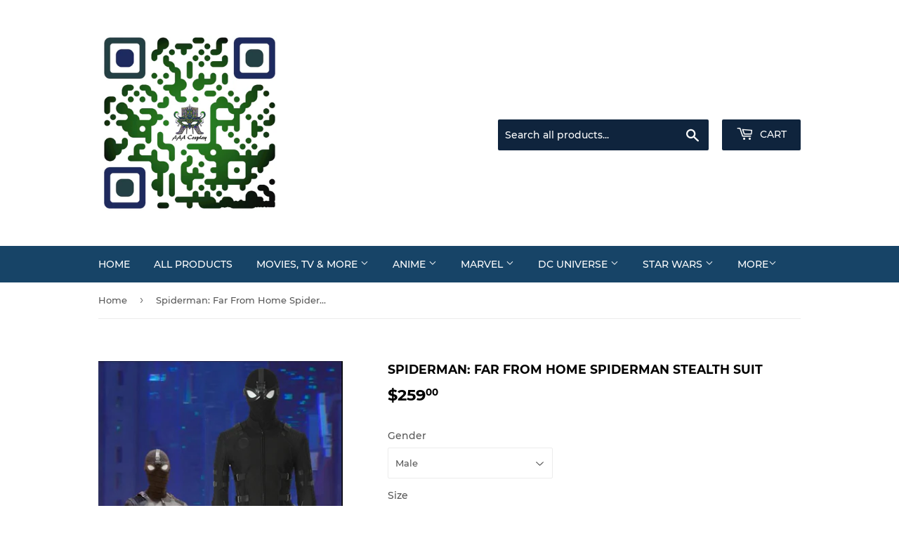

--- FILE ---
content_type: text/html; charset=utf-8
request_url: https://aaacosplay.com/products/spiderman-far-from-home-spiderman-stealth-suit
body_size: 22598
content:
<!doctype html>
<html class="no-touch no-js">
<head>
  <link rel="stylesheet" href="https://obscure-escarpment-2240.herokuapp.com/stylesheets/bcpo-front.css">
  <script>var bcpo_product={"id":4338668437575,"title":"Spiderman: Far From Home Spiderman Stealth Suit","handle":"spiderman-far-from-home-spiderman-stealth-suit","description":"\u003cp\u003e\u003cstrong\u003eDHL SHIPPING TO YOUR COUNTRY CLICK \"\u003ca href=\"https:\/\/docs.google.com\/spreadsheets\/d\/1F6s61gYXl6FvjFEr54nQVNeVzrX7-9pjzE209Q6TD5c\/edit?usp=sharing\" target=\"_blank\"\u003eHERE\u003c\/a\u003e\"\u003c\/strong\u003e\u003c\/p\u003e\n\u003ctable width=\"100%\"\u003e\n\u003ctbody\u003e\n\u003ctr\u003e\n\u003ctd\u003e \u003cstrong\u003eWeight: 2.7 kg = 5.9 lbs\u003c\/strong\u003e\n\u003c\/td\u003e\n\u003c\/tr\u003e\n\u003c\/tbody\u003e\n\u003c\/table\u003e\n\u003ctable class=\"data-table\" id=\"product-attribute-specs-table\"\u003e\n\u003ctbody\u003e\n\u003ctr class=\"first last odd\"\u003e\n\u003cth class=\"label\"\u003eSKU\u003c\/th\u003e\n\u003ctd class=\"data last\"\u003e4339\u003c\/td\u003e\n\u003c\/tr\u003e\n\u003c\/tbody\u003e\n\u003c\/table\u003e\n\u003ctable class=\"data-table\" id=\"product-attribute-specs-table\"\u003e\n\u003ctbody\u003e\n\u003ctr class=\"first odd\"\u003e\n\u003cth class=\"label\"\u003eTitle\u003c\/th\u003e\n\u003ctd class=\"data last\"\u003eSpider-Man: Far From Home Spiderman Stealth Suit\u003c\/td\u003e\n\u003c\/tr\u003e\n\u003ctr class=\"even\"\u003e\n\u003cth class=\"label\"\u003eComponents\u003c\/th\u003e\n\u003ctd class=\"data last\"\u003eCoat, mask, pants, gloves, web shooters, windproof glasses, belt\u003c\/td\u003e\n\u003c\/tr\u003e\n\u003ctr class=\"odd\"\u003e\n\u003cth class=\"label\"\u003eMaterials\u003c\/th\u003e\n\u003ctd class=\"data last\"\u003eNylon Knitting, kam cotton, leather\u003c\/td\u003e\n\u003c\/tr\u003e\n\u003ctr class=\"even\"\u003e\n\u003cth class=\"label\"\u003eTips\u003c\/th\u003e\n\u003ctd class=\"data last\"\u003e1. Please check size chart carefully before order. If the chart size doesn't fit you well, A request for a hand made custom (size only) costume is accepted at no charge.\u003cbr\u003e2. Rush order is free to request. Contact us for confirmation and availability. Buyers are responsible for any shipping costs, Customs and\/ or VAT Taxes.\u003cbr\u003e\n\u003c\/td\u003e\n\u003c\/tr\u003e\n\u003c\/tbody\u003e\n\u003c\/table\u003e","published_at":"2019-11-05T00:58:19-05:00","created_at":"2019-11-05T02:17:37-05:00","vendor":"cosmanles.com","type":"","tags":[],"price":25900,"price_min":25900,"price_max":31000,"available":true,"price_varies":true,"compare_at_price":null,"compare_at_price_min":0,"compare_at_price_max":0,"compare_at_price_varies":false,"variants":[{"id":31137903738951,"title":"Male \/ XXS \/ No","option1":"Male","option2":"XXS","option3":"No","sku":"4339-1","requires_shipping":true,"taxable":true,"featured_image":{"id":14876757884999,"product_id":4338668437575,"position":1,"created_at":"2020-07-02T01:23:01-04:00","updated_at":"2020-07-02T01:23:09-04:00","alt":null,"width":446,"height":669,"src":"\/\/aaacosplay.com\/cdn\/shop\/products\/Capture_71a1127c-147a-4ede-8a6f-ddf8d0a91a39.png?v=1593667389","variant_ids":[31137903738951,31137903771719,31137903804487,31137903837255,31137903870023,31137903902791,31137903935559,31137903968327,31137904001095,31137904033863,31137904066631,31137904099399,31137904132167,31137904164935,31137904197703,31137904230471,31137904263239,31137904296007,31137904328775,31137904361543,31137904394311,31137904427079,31137904459847,31137904492615,31137904525383,31137904558151,31137904590919,31137904623687,31137904656455,31137904689223,31137904721991,31137904754759]},"available":true,"name":"Spiderman: Far From Home Spiderman Stealth Suit - Male \/ XXS \/ No","public_title":"Male \/ XXS \/ No","options":["Male","XXS","No"],"price":25900,"weight":0,"compare_at_price":null,"inventory_management":null,"barcode":"","featured_media":{"alt":null,"id":7050133012551,"position":1,"preview_image":{"aspect_ratio":0.667,"height":669,"width":446,"src":"\/\/aaacosplay.com\/cdn\/shop\/products\/Capture_71a1127c-147a-4ede-8a6f-ddf8d0a91a39.png?v=1593667389"}},"requires_selling_plan":false,"selling_plan_allocations":[]},{"id":31137903771719,"title":"Male \/ XXS \/ Yes","option1":"Male","option2":"XXS","option3":"Yes","sku":"4339-2","requires_shipping":true,"taxable":true,"featured_image":{"id":14876757884999,"product_id":4338668437575,"position":1,"created_at":"2020-07-02T01:23:01-04:00","updated_at":"2020-07-02T01:23:09-04:00","alt":null,"width":446,"height":669,"src":"\/\/aaacosplay.com\/cdn\/shop\/products\/Capture_71a1127c-147a-4ede-8a6f-ddf8d0a91a39.png?v=1593667389","variant_ids":[31137903738951,31137903771719,31137903804487,31137903837255,31137903870023,31137903902791,31137903935559,31137903968327,31137904001095,31137904033863,31137904066631,31137904099399,31137904132167,31137904164935,31137904197703,31137904230471,31137904263239,31137904296007,31137904328775,31137904361543,31137904394311,31137904427079,31137904459847,31137904492615,31137904525383,31137904558151,31137904590919,31137904623687,31137904656455,31137904689223,31137904721991,31137904754759]},"available":true,"name":"Spiderman: Far From Home Spiderman Stealth Suit - Male \/ XXS \/ Yes","public_title":"Male \/ XXS \/ Yes","options":["Male","XXS","Yes"],"price":30000,"weight":0,"compare_at_price":null,"inventory_management":null,"barcode":"","featured_media":{"alt":null,"id":7050133012551,"position":1,"preview_image":{"aspect_ratio":0.667,"height":669,"width":446,"src":"\/\/aaacosplay.com\/cdn\/shop\/products\/Capture_71a1127c-147a-4ede-8a6f-ddf8d0a91a39.png?v=1593667389"}},"requires_selling_plan":false,"selling_plan_allocations":[]},{"id":31137903804487,"title":"Male \/ XS \/ No","option1":"Male","option2":"XS","option3":"No","sku":"4339-3","requires_shipping":true,"taxable":true,"featured_image":{"id":14876757884999,"product_id":4338668437575,"position":1,"created_at":"2020-07-02T01:23:01-04:00","updated_at":"2020-07-02T01:23:09-04:00","alt":null,"width":446,"height":669,"src":"\/\/aaacosplay.com\/cdn\/shop\/products\/Capture_71a1127c-147a-4ede-8a6f-ddf8d0a91a39.png?v=1593667389","variant_ids":[31137903738951,31137903771719,31137903804487,31137903837255,31137903870023,31137903902791,31137903935559,31137903968327,31137904001095,31137904033863,31137904066631,31137904099399,31137904132167,31137904164935,31137904197703,31137904230471,31137904263239,31137904296007,31137904328775,31137904361543,31137904394311,31137904427079,31137904459847,31137904492615,31137904525383,31137904558151,31137904590919,31137904623687,31137904656455,31137904689223,31137904721991,31137904754759]},"available":true,"name":"Spiderman: Far From Home Spiderman Stealth Suit - Male \/ XS \/ No","public_title":"Male \/ XS \/ No","options":["Male","XS","No"],"price":25900,"weight":0,"compare_at_price":null,"inventory_management":null,"barcode":"","featured_media":{"alt":null,"id":7050133012551,"position":1,"preview_image":{"aspect_ratio":0.667,"height":669,"width":446,"src":"\/\/aaacosplay.com\/cdn\/shop\/products\/Capture_71a1127c-147a-4ede-8a6f-ddf8d0a91a39.png?v=1593667389"}},"requires_selling_plan":false,"selling_plan_allocations":[]},{"id":31137903837255,"title":"Male \/ XS \/ Yes","option1":"Male","option2":"XS","option3":"Yes","sku":"4339-4","requires_shipping":true,"taxable":true,"featured_image":{"id":14876757884999,"product_id":4338668437575,"position":1,"created_at":"2020-07-02T01:23:01-04:00","updated_at":"2020-07-02T01:23:09-04:00","alt":null,"width":446,"height":669,"src":"\/\/aaacosplay.com\/cdn\/shop\/products\/Capture_71a1127c-147a-4ede-8a6f-ddf8d0a91a39.png?v=1593667389","variant_ids":[31137903738951,31137903771719,31137903804487,31137903837255,31137903870023,31137903902791,31137903935559,31137903968327,31137904001095,31137904033863,31137904066631,31137904099399,31137904132167,31137904164935,31137904197703,31137904230471,31137904263239,31137904296007,31137904328775,31137904361543,31137904394311,31137904427079,31137904459847,31137904492615,31137904525383,31137904558151,31137904590919,31137904623687,31137904656455,31137904689223,31137904721991,31137904754759]},"available":true,"name":"Spiderman: Far From Home Spiderman Stealth Suit - Male \/ XS \/ Yes","public_title":"Male \/ XS \/ Yes","options":["Male","XS","Yes"],"price":30000,"weight":0,"compare_at_price":null,"inventory_management":null,"barcode":"","featured_media":{"alt":null,"id":7050133012551,"position":1,"preview_image":{"aspect_ratio":0.667,"height":669,"width":446,"src":"\/\/aaacosplay.com\/cdn\/shop\/products\/Capture_71a1127c-147a-4ede-8a6f-ddf8d0a91a39.png?v=1593667389"}},"requires_selling_plan":false,"selling_plan_allocations":[]},{"id":31137903870023,"title":"Male \/ S \/ No","option1":"Male","option2":"S","option3":"No","sku":"4339-5","requires_shipping":true,"taxable":true,"featured_image":{"id":14876757884999,"product_id":4338668437575,"position":1,"created_at":"2020-07-02T01:23:01-04:00","updated_at":"2020-07-02T01:23:09-04:00","alt":null,"width":446,"height":669,"src":"\/\/aaacosplay.com\/cdn\/shop\/products\/Capture_71a1127c-147a-4ede-8a6f-ddf8d0a91a39.png?v=1593667389","variant_ids":[31137903738951,31137903771719,31137903804487,31137903837255,31137903870023,31137903902791,31137903935559,31137903968327,31137904001095,31137904033863,31137904066631,31137904099399,31137904132167,31137904164935,31137904197703,31137904230471,31137904263239,31137904296007,31137904328775,31137904361543,31137904394311,31137904427079,31137904459847,31137904492615,31137904525383,31137904558151,31137904590919,31137904623687,31137904656455,31137904689223,31137904721991,31137904754759]},"available":true,"name":"Spiderman: Far From Home Spiderman Stealth Suit - Male \/ S \/ No","public_title":"Male \/ S \/ No","options":["Male","S","No"],"price":25900,"weight":0,"compare_at_price":null,"inventory_management":null,"barcode":"","featured_media":{"alt":null,"id":7050133012551,"position":1,"preview_image":{"aspect_ratio":0.667,"height":669,"width":446,"src":"\/\/aaacosplay.com\/cdn\/shop\/products\/Capture_71a1127c-147a-4ede-8a6f-ddf8d0a91a39.png?v=1593667389"}},"requires_selling_plan":false,"selling_plan_allocations":[]},{"id":31137903902791,"title":"Male \/ S \/ Yes","option1":"Male","option2":"S","option3":"Yes","sku":"4339-6","requires_shipping":true,"taxable":true,"featured_image":{"id":14876757884999,"product_id":4338668437575,"position":1,"created_at":"2020-07-02T01:23:01-04:00","updated_at":"2020-07-02T01:23:09-04:00","alt":null,"width":446,"height":669,"src":"\/\/aaacosplay.com\/cdn\/shop\/products\/Capture_71a1127c-147a-4ede-8a6f-ddf8d0a91a39.png?v=1593667389","variant_ids":[31137903738951,31137903771719,31137903804487,31137903837255,31137903870023,31137903902791,31137903935559,31137903968327,31137904001095,31137904033863,31137904066631,31137904099399,31137904132167,31137904164935,31137904197703,31137904230471,31137904263239,31137904296007,31137904328775,31137904361543,31137904394311,31137904427079,31137904459847,31137904492615,31137904525383,31137904558151,31137904590919,31137904623687,31137904656455,31137904689223,31137904721991,31137904754759]},"available":true,"name":"Spiderman: Far From Home Spiderman Stealth Suit - Male \/ S \/ Yes","public_title":"Male \/ S \/ Yes","options":["Male","S","Yes"],"price":30000,"weight":0,"compare_at_price":null,"inventory_management":null,"barcode":"","featured_media":{"alt":null,"id":7050133012551,"position":1,"preview_image":{"aspect_ratio":0.667,"height":669,"width":446,"src":"\/\/aaacosplay.com\/cdn\/shop\/products\/Capture_71a1127c-147a-4ede-8a6f-ddf8d0a91a39.png?v=1593667389"}},"requires_selling_plan":false,"selling_plan_allocations":[]},{"id":31137903935559,"title":"Male \/ M \/ No","option1":"Male","option2":"M","option3":"No","sku":"4339-7","requires_shipping":true,"taxable":true,"featured_image":{"id":14876757884999,"product_id":4338668437575,"position":1,"created_at":"2020-07-02T01:23:01-04:00","updated_at":"2020-07-02T01:23:09-04:00","alt":null,"width":446,"height":669,"src":"\/\/aaacosplay.com\/cdn\/shop\/products\/Capture_71a1127c-147a-4ede-8a6f-ddf8d0a91a39.png?v=1593667389","variant_ids":[31137903738951,31137903771719,31137903804487,31137903837255,31137903870023,31137903902791,31137903935559,31137903968327,31137904001095,31137904033863,31137904066631,31137904099399,31137904132167,31137904164935,31137904197703,31137904230471,31137904263239,31137904296007,31137904328775,31137904361543,31137904394311,31137904427079,31137904459847,31137904492615,31137904525383,31137904558151,31137904590919,31137904623687,31137904656455,31137904689223,31137904721991,31137904754759]},"available":true,"name":"Spiderman: Far From Home Spiderman Stealth Suit - Male \/ M \/ No","public_title":"Male \/ M \/ No","options":["Male","M","No"],"price":25900,"weight":0,"compare_at_price":null,"inventory_management":null,"barcode":"","featured_media":{"alt":null,"id":7050133012551,"position":1,"preview_image":{"aspect_ratio":0.667,"height":669,"width":446,"src":"\/\/aaacosplay.com\/cdn\/shop\/products\/Capture_71a1127c-147a-4ede-8a6f-ddf8d0a91a39.png?v=1593667389"}},"requires_selling_plan":false,"selling_plan_allocations":[]},{"id":31137903968327,"title":"Male \/ M \/ Yes","option1":"Male","option2":"M","option3":"Yes","sku":"4339-8","requires_shipping":true,"taxable":true,"featured_image":{"id":14876757884999,"product_id":4338668437575,"position":1,"created_at":"2020-07-02T01:23:01-04:00","updated_at":"2020-07-02T01:23:09-04:00","alt":null,"width":446,"height":669,"src":"\/\/aaacosplay.com\/cdn\/shop\/products\/Capture_71a1127c-147a-4ede-8a6f-ddf8d0a91a39.png?v=1593667389","variant_ids":[31137903738951,31137903771719,31137903804487,31137903837255,31137903870023,31137903902791,31137903935559,31137903968327,31137904001095,31137904033863,31137904066631,31137904099399,31137904132167,31137904164935,31137904197703,31137904230471,31137904263239,31137904296007,31137904328775,31137904361543,31137904394311,31137904427079,31137904459847,31137904492615,31137904525383,31137904558151,31137904590919,31137904623687,31137904656455,31137904689223,31137904721991,31137904754759]},"available":true,"name":"Spiderman: Far From Home Spiderman Stealth Suit - Male \/ M \/ Yes","public_title":"Male \/ M \/ Yes","options":["Male","M","Yes"],"price":30000,"weight":0,"compare_at_price":null,"inventory_management":null,"barcode":"","featured_media":{"alt":null,"id":7050133012551,"position":1,"preview_image":{"aspect_ratio":0.667,"height":669,"width":446,"src":"\/\/aaacosplay.com\/cdn\/shop\/products\/Capture_71a1127c-147a-4ede-8a6f-ddf8d0a91a39.png?v=1593667389"}},"requires_selling_plan":false,"selling_plan_allocations":[]},{"id":31137904001095,"title":"Male \/ L \/ No","option1":"Male","option2":"L","option3":"No","sku":"4339-9","requires_shipping":true,"taxable":true,"featured_image":{"id":14876757884999,"product_id":4338668437575,"position":1,"created_at":"2020-07-02T01:23:01-04:00","updated_at":"2020-07-02T01:23:09-04:00","alt":null,"width":446,"height":669,"src":"\/\/aaacosplay.com\/cdn\/shop\/products\/Capture_71a1127c-147a-4ede-8a6f-ddf8d0a91a39.png?v=1593667389","variant_ids":[31137903738951,31137903771719,31137903804487,31137903837255,31137903870023,31137903902791,31137903935559,31137903968327,31137904001095,31137904033863,31137904066631,31137904099399,31137904132167,31137904164935,31137904197703,31137904230471,31137904263239,31137904296007,31137904328775,31137904361543,31137904394311,31137904427079,31137904459847,31137904492615,31137904525383,31137904558151,31137904590919,31137904623687,31137904656455,31137904689223,31137904721991,31137904754759]},"available":true,"name":"Spiderman: Far From Home Spiderman Stealth Suit - Male \/ L \/ No","public_title":"Male \/ L \/ No","options":["Male","L","No"],"price":25900,"weight":0,"compare_at_price":null,"inventory_management":null,"barcode":"","featured_media":{"alt":null,"id":7050133012551,"position":1,"preview_image":{"aspect_ratio":0.667,"height":669,"width":446,"src":"\/\/aaacosplay.com\/cdn\/shop\/products\/Capture_71a1127c-147a-4ede-8a6f-ddf8d0a91a39.png?v=1593667389"}},"requires_selling_plan":false,"selling_plan_allocations":[]},{"id":31137904033863,"title":"Male \/ L \/ Yes","option1":"Male","option2":"L","option3":"Yes","sku":"4339-10","requires_shipping":true,"taxable":true,"featured_image":{"id":14876757884999,"product_id":4338668437575,"position":1,"created_at":"2020-07-02T01:23:01-04:00","updated_at":"2020-07-02T01:23:09-04:00","alt":null,"width":446,"height":669,"src":"\/\/aaacosplay.com\/cdn\/shop\/products\/Capture_71a1127c-147a-4ede-8a6f-ddf8d0a91a39.png?v=1593667389","variant_ids":[31137903738951,31137903771719,31137903804487,31137903837255,31137903870023,31137903902791,31137903935559,31137903968327,31137904001095,31137904033863,31137904066631,31137904099399,31137904132167,31137904164935,31137904197703,31137904230471,31137904263239,31137904296007,31137904328775,31137904361543,31137904394311,31137904427079,31137904459847,31137904492615,31137904525383,31137904558151,31137904590919,31137904623687,31137904656455,31137904689223,31137904721991,31137904754759]},"available":true,"name":"Spiderman: Far From Home Spiderman Stealth Suit - Male \/ L \/ Yes","public_title":"Male \/ L \/ Yes","options":["Male","L","Yes"],"price":30000,"weight":0,"compare_at_price":null,"inventory_management":null,"barcode":"","featured_media":{"alt":null,"id":7050133012551,"position":1,"preview_image":{"aspect_ratio":0.667,"height":669,"width":446,"src":"\/\/aaacosplay.com\/cdn\/shop\/products\/Capture_71a1127c-147a-4ede-8a6f-ddf8d0a91a39.png?v=1593667389"}},"requires_selling_plan":false,"selling_plan_allocations":[]},{"id":31137904066631,"title":"Male \/ XL \/ No","option1":"Male","option2":"XL","option3":"No","sku":"4339-11","requires_shipping":true,"taxable":true,"featured_image":{"id":14876757884999,"product_id":4338668437575,"position":1,"created_at":"2020-07-02T01:23:01-04:00","updated_at":"2020-07-02T01:23:09-04:00","alt":null,"width":446,"height":669,"src":"\/\/aaacosplay.com\/cdn\/shop\/products\/Capture_71a1127c-147a-4ede-8a6f-ddf8d0a91a39.png?v=1593667389","variant_ids":[31137903738951,31137903771719,31137903804487,31137903837255,31137903870023,31137903902791,31137903935559,31137903968327,31137904001095,31137904033863,31137904066631,31137904099399,31137904132167,31137904164935,31137904197703,31137904230471,31137904263239,31137904296007,31137904328775,31137904361543,31137904394311,31137904427079,31137904459847,31137904492615,31137904525383,31137904558151,31137904590919,31137904623687,31137904656455,31137904689223,31137904721991,31137904754759]},"available":true,"name":"Spiderman: Far From Home Spiderman Stealth Suit - Male \/ XL \/ No","public_title":"Male \/ XL \/ No","options":["Male","XL","No"],"price":26900,"weight":0,"compare_at_price":null,"inventory_management":null,"barcode":"","featured_media":{"alt":null,"id":7050133012551,"position":1,"preview_image":{"aspect_ratio":0.667,"height":669,"width":446,"src":"\/\/aaacosplay.com\/cdn\/shop\/products\/Capture_71a1127c-147a-4ede-8a6f-ddf8d0a91a39.png?v=1593667389"}},"requires_selling_plan":false,"selling_plan_allocations":[]},{"id":31137904099399,"title":"Male \/ XL \/ Yes","option1":"Male","option2":"XL","option3":"Yes","sku":"4339-12","requires_shipping":true,"taxable":true,"featured_image":{"id":14876757884999,"product_id":4338668437575,"position":1,"created_at":"2020-07-02T01:23:01-04:00","updated_at":"2020-07-02T01:23:09-04:00","alt":null,"width":446,"height":669,"src":"\/\/aaacosplay.com\/cdn\/shop\/products\/Capture_71a1127c-147a-4ede-8a6f-ddf8d0a91a39.png?v=1593667389","variant_ids":[31137903738951,31137903771719,31137903804487,31137903837255,31137903870023,31137903902791,31137903935559,31137903968327,31137904001095,31137904033863,31137904066631,31137904099399,31137904132167,31137904164935,31137904197703,31137904230471,31137904263239,31137904296007,31137904328775,31137904361543,31137904394311,31137904427079,31137904459847,31137904492615,31137904525383,31137904558151,31137904590919,31137904623687,31137904656455,31137904689223,31137904721991,31137904754759]},"available":true,"name":"Spiderman: Far From Home Spiderman Stealth Suit - Male \/ XL \/ Yes","public_title":"Male \/ XL \/ Yes","options":["Male","XL","Yes"],"price":30000,"weight":0,"compare_at_price":null,"inventory_management":null,"barcode":"","featured_media":{"alt":null,"id":7050133012551,"position":1,"preview_image":{"aspect_ratio":0.667,"height":669,"width":446,"src":"\/\/aaacosplay.com\/cdn\/shop\/products\/Capture_71a1127c-147a-4ede-8a6f-ddf8d0a91a39.png?v=1593667389"}},"requires_selling_plan":false,"selling_plan_allocations":[]},{"id":31137904132167,"title":"Male \/ XXL \/ No","option1":"Male","option2":"XXL","option3":"No","sku":"4339-13","requires_shipping":true,"taxable":true,"featured_image":{"id":14876757884999,"product_id":4338668437575,"position":1,"created_at":"2020-07-02T01:23:01-04:00","updated_at":"2020-07-02T01:23:09-04:00","alt":null,"width":446,"height":669,"src":"\/\/aaacosplay.com\/cdn\/shop\/products\/Capture_71a1127c-147a-4ede-8a6f-ddf8d0a91a39.png?v=1593667389","variant_ids":[31137903738951,31137903771719,31137903804487,31137903837255,31137903870023,31137903902791,31137903935559,31137903968327,31137904001095,31137904033863,31137904066631,31137904099399,31137904132167,31137904164935,31137904197703,31137904230471,31137904263239,31137904296007,31137904328775,31137904361543,31137904394311,31137904427079,31137904459847,31137904492615,31137904525383,31137904558151,31137904590919,31137904623687,31137904656455,31137904689223,31137904721991,31137904754759]},"available":true,"name":"Spiderman: Far From Home Spiderman Stealth Suit - Male \/ XXL \/ No","public_title":"Male \/ XXL \/ No","options":["Male","XXL","No"],"price":26900,"weight":0,"compare_at_price":null,"inventory_management":null,"barcode":"","featured_media":{"alt":null,"id":7050133012551,"position":1,"preview_image":{"aspect_ratio":0.667,"height":669,"width":446,"src":"\/\/aaacosplay.com\/cdn\/shop\/products\/Capture_71a1127c-147a-4ede-8a6f-ddf8d0a91a39.png?v=1593667389"}},"requires_selling_plan":false,"selling_plan_allocations":[]},{"id":31137904164935,"title":"Male \/ XXL \/ Yes","option1":"Male","option2":"XXL","option3":"Yes","sku":"4339-14","requires_shipping":true,"taxable":true,"featured_image":{"id":14876757884999,"product_id":4338668437575,"position":1,"created_at":"2020-07-02T01:23:01-04:00","updated_at":"2020-07-02T01:23:09-04:00","alt":null,"width":446,"height":669,"src":"\/\/aaacosplay.com\/cdn\/shop\/products\/Capture_71a1127c-147a-4ede-8a6f-ddf8d0a91a39.png?v=1593667389","variant_ids":[31137903738951,31137903771719,31137903804487,31137903837255,31137903870023,31137903902791,31137903935559,31137903968327,31137904001095,31137904033863,31137904066631,31137904099399,31137904132167,31137904164935,31137904197703,31137904230471,31137904263239,31137904296007,31137904328775,31137904361543,31137904394311,31137904427079,31137904459847,31137904492615,31137904525383,31137904558151,31137904590919,31137904623687,31137904656455,31137904689223,31137904721991,31137904754759]},"available":true,"name":"Spiderman: Far From Home Spiderman Stealth Suit - Male \/ XXL \/ Yes","public_title":"Male \/ XXL \/ Yes","options":["Male","XXL","Yes"],"price":31000,"weight":0,"compare_at_price":null,"inventory_management":null,"barcode":"","featured_media":{"alt":null,"id":7050133012551,"position":1,"preview_image":{"aspect_ratio":0.667,"height":669,"width":446,"src":"\/\/aaacosplay.com\/cdn\/shop\/products\/Capture_71a1127c-147a-4ede-8a6f-ddf8d0a91a39.png?v=1593667389"}},"requires_selling_plan":false,"selling_plan_allocations":[]},{"id":31137904197703,"title":"Male \/ XXXL \/ No","option1":"Male","option2":"XXXL","option3":"No","sku":"4339-15","requires_shipping":true,"taxable":true,"featured_image":{"id":14876757884999,"product_id":4338668437575,"position":1,"created_at":"2020-07-02T01:23:01-04:00","updated_at":"2020-07-02T01:23:09-04:00","alt":null,"width":446,"height":669,"src":"\/\/aaacosplay.com\/cdn\/shop\/products\/Capture_71a1127c-147a-4ede-8a6f-ddf8d0a91a39.png?v=1593667389","variant_ids":[31137903738951,31137903771719,31137903804487,31137903837255,31137903870023,31137903902791,31137903935559,31137903968327,31137904001095,31137904033863,31137904066631,31137904099399,31137904132167,31137904164935,31137904197703,31137904230471,31137904263239,31137904296007,31137904328775,31137904361543,31137904394311,31137904427079,31137904459847,31137904492615,31137904525383,31137904558151,31137904590919,31137904623687,31137904656455,31137904689223,31137904721991,31137904754759]},"available":true,"name":"Spiderman: Far From Home Spiderman Stealth Suit - Male \/ XXXL \/ No","public_title":"Male \/ XXXL \/ No","options":["Male","XXXL","No"],"price":26900,"weight":0,"compare_at_price":null,"inventory_management":null,"barcode":"","featured_media":{"alt":null,"id":7050133012551,"position":1,"preview_image":{"aspect_ratio":0.667,"height":669,"width":446,"src":"\/\/aaacosplay.com\/cdn\/shop\/products\/Capture_71a1127c-147a-4ede-8a6f-ddf8d0a91a39.png?v=1593667389"}},"requires_selling_plan":false,"selling_plan_allocations":[]},{"id":31137904230471,"title":"Male \/ XXXL \/ Yes","option1":"Male","option2":"XXXL","option3":"Yes","sku":"4339-16","requires_shipping":true,"taxable":true,"featured_image":{"id":14876757884999,"product_id":4338668437575,"position":1,"created_at":"2020-07-02T01:23:01-04:00","updated_at":"2020-07-02T01:23:09-04:00","alt":null,"width":446,"height":669,"src":"\/\/aaacosplay.com\/cdn\/shop\/products\/Capture_71a1127c-147a-4ede-8a6f-ddf8d0a91a39.png?v=1593667389","variant_ids":[31137903738951,31137903771719,31137903804487,31137903837255,31137903870023,31137903902791,31137903935559,31137903968327,31137904001095,31137904033863,31137904066631,31137904099399,31137904132167,31137904164935,31137904197703,31137904230471,31137904263239,31137904296007,31137904328775,31137904361543,31137904394311,31137904427079,31137904459847,31137904492615,31137904525383,31137904558151,31137904590919,31137904623687,31137904656455,31137904689223,31137904721991,31137904754759]},"available":true,"name":"Spiderman: Far From Home Spiderman Stealth Suit - Male \/ XXXL \/ Yes","public_title":"Male \/ XXXL \/ Yes","options":["Male","XXXL","Yes"],"price":31000,"weight":0,"compare_at_price":null,"inventory_management":null,"barcode":"","featured_media":{"alt":null,"id":7050133012551,"position":1,"preview_image":{"aspect_ratio":0.667,"height":669,"width":446,"src":"\/\/aaacosplay.com\/cdn\/shop\/products\/Capture_71a1127c-147a-4ede-8a6f-ddf8d0a91a39.png?v=1593667389"}},"requires_selling_plan":false,"selling_plan_allocations":[]},{"id":31137904263239,"title":"Female \/ XXS \/ No","option1":"Female","option2":"XXS","option3":"No","sku":"4339-17","requires_shipping":true,"taxable":true,"featured_image":{"id":14876757884999,"product_id":4338668437575,"position":1,"created_at":"2020-07-02T01:23:01-04:00","updated_at":"2020-07-02T01:23:09-04:00","alt":null,"width":446,"height":669,"src":"\/\/aaacosplay.com\/cdn\/shop\/products\/Capture_71a1127c-147a-4ede-8a6f-ddf8d0a91a39.png?v=1593667389","variant_ids":[31137903738951,31137903771719,31137903804487,31137903837255,31137903870023,31137903902791,31137903935559,31137903968327,31137904001095,31137904033863,31137904066631,31137904099399,31137904132167,31137904164935,31137904197703,31137904230471,31137904263239,31137904296007,31137904328775,31137904361543,31137904394311,31137904427079,31137904459847,31137904492615,31137904525383,31137904558151,31137904590919,31137904623687,31137904656455,31137904689223,31137904721991,31137904754759]},"available":true,"name":"Spiderman: Far From Home Spiderman Stealth Suit - Female \/ XXS \/ No","public_title":"Female \/ XXS \/ No","options":["Female","XXS","No"],"price":25900,"weight":0,"compare_at_price":null,"inventory_management":null,"barcode":"","featured_media":{"alt":null,"id":7050133012551,"position":1,"preview_image":{"aspect_ratio":0.667,"height":669,"width":446,"src":"\/\/aaacosplay.com\/cdn\/shop\/products\/Capture_71a1127c-147a-4ede-8a6f-ddf8d0a91a39.png?v=1593667389"}},"requires_selling_plan":false,"selling_plan_allocations":[]},{"id":31137904296007,"title":"Female \/ XXS \/ Yes","option1":"Female","option2":"XXS","option3":"Yes","sku":"4339-18","requires_shipping":true,"taxable":true,"featured_image":{"id":14876757884999,"product_id":4338668437575,"position":1,"created_at":"2020-07-02T01:23:01-04:00","updated_at":"2020-07-02T01:23:09-04:00","alt":null,"width":446,"height":669,"src":"\/\/aaacosplay.com\/cdn\/shop\/products\/Capture_71a1127c-147a-4ede-8a6f-ddf8d0a91a39.png?v=1593667389","variant_ids":[31137903738951,31137903771719,31137903804487,31137903837255,31137903870023,31137903902791,31137903935559,31137903968327,31137904001095,31137904033863,31137904066631,31137904099399,31137904132167,31137904164935,31137904197703,31137904230471,31137904263239,31137904296007,31137904328775,31137904361543,31137904394311,31137904427079,31137904459847,31137904492615,31137904525383,31137904558151,31137904590919,31137904623687,31137904656455,31137904689223,31137904721991,31137904754759]},"available":true,"name":"Spiderman: Far From Home Spiderman Stealth Suit - Female \/ XXS \/ Yes","public_title":"Female \/ XXS \/ Yes","options":["Female","XXS","Yes"],"price":30000,"weight":0,"compare_at_price":null,"inventory_management":null,"barcode":"","featured_media":{"alt":null,"id":7050133012551,"position":1,"preview_image":{"aspect_ratio":0.667,"height":669,"width":446,"src":"\/\/aaacosplay.com\/cdn\/shop\/products\/Capture_71a1127c-147a-4ede-8a6f-ddf8d0a91a39.png?v=1593667389"}},"requires_selling_plan":false,"selling_plan_allocations":[]},{"id":31137904328775,"title":"Female \/ XS \/ No","option1":"Female","option2":"XS","option3":"No","sku":"4339-19","requires_shipping":true,"taxable":true,"featured_image":{"id":14876757884999,"product_id":4338668437575,"position":1,"created_at":"2020-07-02T01:23:01-04:00","updated_at":"2020-07-02T01:23:09-04:00","alt":null,"width":446,"height":669,"src":"\/\/aaacosplay.com\/cdn\/shop\/products\/Capture_71a1127c-147a-4ede-8a6f-ddf8d0a91a39.png?v=1593667389","variant_ids":[31137903738951,31137903771719,31137903804487,31137903837255,31137903870023,31137903902791,31137903935559,31137903968327,31137904001095,31137904033863,31137904066631,31137904099399,31137904132167,31137904164935,31137904197703,31137904230471,31137904263239,31137904296007,31137904328775,31137904361543,31137904394311,31137904427079,31137904459847,31137904492615,31137904525383,31137904558151,31137904590919,31137904623687,31137904656455,31137904689223,31137904721991,31137904754759]},"available":true,"name":"Spiderman: Far From Home Spiderman Stealth Suit - Female \/ XS \/ No","public_title":"Female \/ XS \/ No","options":["Female","XS","No"],"price":25900,"weight":0,"compare_at_price":null,"inventory_management":null,"barcode":"","featured_media":{"alt":null,"id":7050133012551,"position":1,"preview_image":{"aspect_ratio":0.667,"height":669,"width":446,"src":"\/\/aaacosplay.com\/cdn\/shop\/products\/Capture_71a1127c-147a-4ede-8a6f-ddf8d0a91a39.png?v=1593667389"}},"requires_selling_plan":false,"selling_plan_allocations":[]},{"id":31137904361543,"title":"Female \/ XS \/ Yes","option1":"Female","option2":"XS","option3":"Yes","sku":"4339-20","requires_shipping":true,"taxable":true,"featured_image":{"id":14876757884999,"product_id":4338668437575,"position":1,"created_at":"2020-07-02T01:23:01-04:00","updated_at":"2020-07-02T01:23:09-04:00","alt":null,"width":446,"height":669,"src":"\/\/aaacosplay.com\/cdn\/shop\/products\/Capture_71a1127c-147a-4ede-8a6f-ddf8d0a91a39.png?v=1593667389","variant_ids":[31137903738951,31137903771719,31137903804487,31137903837255,31137903870023,31137903902791,31137903935559,31137903968327,31137904001095,31137904033863,31137904066631,31137904099399,31137904132167,31137904164935,31137904197703,31137904230471,31137904263239,31137904296007,31137904328775,31137904361543,31137904394311,31137904427079,31137904459847,31137904492615,31137904525383,31137904558151,31137904590919,31137904623687,31137904656455,31137904689223,31137904721991,31137904754759]},"available":true,"name":"Spiderman: Far From Home Spiderman Stealth Suit - Female \/ XS \/ Yes","public_title":"Female \/ XS \/ Yes","options":["Female","XS","Yes"],"price":30000,"weight":0,"compare_at_price":null,"inventory_management":null,"barcode":"","featured_media":{"alt":null,"id":7050133012551,"position":1,"preview_image":{"aspect_ratio":0.667,"height":669,"width":446,"src":"\/\/aaacosplay.com\/cdn\/shop\/products\/Capture_71a1127c-147a-4ede-8a6f-ddf8d0a91a39.png?v=1593667389"}},"requires_selling_plan":false,"selling_plan_allocations":[]},{"id":31137904394311,"title":"Female \/ S \/ No","option1":"Female","option2":"S","option3":"No","sku":"4339-21","requires_shipping":true,"taxable":true,"featured_image":{"id":14876757884999,"product_id":4338668437575,"position":1,"created_at":"2020-07-02T01:23:01-04:00","updated_at":"2020-07-02T01:23:09-04:00","alt":null,"width":446,"height":669,"src":"\/\/aaacosplay.com\/cdn\/shop\/products\/Capture_71a1127c-147a-4ede-8a6f-ddf8d0a91a39.png?v=1593667389","variant_ids":[31137903738951,31137903771719,31137903804487,31137903837255,31137903870023,31137903902791,31137903935559,31137903968327,31137904001095,31137904033863,31137904066631,31137904099399,31137904132167,31137904164935,31137904197703,31137904230471,31137904263239,31137904296007,31137904328775,31137904361543,31137904394311,31137904427079,31137904459847,31137904492615,31137904525383,31137904558151,31137904590919,31137904623687,31137904656455,31137904689223,31137904721991,31137904754759]},"available":true,"name":"Spiderman: Far From Home Spiderman Stealth Suit - Female \/ S \/ No","public_title":"Female \/ S \/ No","options":["Female","S","No"],"price":25900,"weight":0,"compare_at_price":null,"inventory_management":null,"barcode":"","featured_media":{"alt":null,"id":7050133012551,"position":1,"preview_image":{"aspect_ratio":0.667,"height":669,"width":446,"src":"\/\/aaacosplay.com\/cdn\/shop\/products\/Capture_71a1127c-147a-4ede-8a6f-ddf8d0a91a39.png?v=1593667389"}},"requires_selling_plan":false,"selling_plan_allocations":[]},{"id":31137904427079,"title":"Female \/ S \/ Yes","option1":"Female","option2":"S","option3":"Yes","sku":"4339-22","requires_shipping":true,"taxable":true,"featured_image":{"id":14876757884999,"product_id":4338668437575,"position":1,"created_at":"2020-07-02T01:23:01-04:00","updated_at":"2020-07-02T01:23:09-04:00","alt":null,"width":446,"height":669,"src":"\/\/aaacosplay.com\/cdn\/shop\/products\/Capture_71a1127c-147a-4ede-8a6f-ddf8d0a91a39.png?v=1593667389","variant_ids":[31137903738951,31137903771719,31137903804487,31137903837255,31137903870023,31137903902791,31137903935559,31137903968327,31137904001095,31137904033863,31137904066631,31137904099399,31137904132167,31137904164935,31137904197703,31137904230471,31137904263239,31137904296007,31137904328775,31137904361543,31137904394311,31137904427079,31137904459847,31137904492615,31137904525383,31137904558151,31137904590919,31137904623687,31137904656455,31137904689223,31137904721991,31137904754759]},"available":true,"name":"Spiderman: Far From Home Spiderman Stealth Suit - Female \/ S \/ Yes","public_title":"Female \/ S \/ Yes","options":["Female","S","Yes"],"price":30000,"weight":0,"compare_at_price":null,"inventory_management":null,"barcode":"","featured_media":{"alt":null,"id":7050133012551,"position":1,"preview_image":{"aspect_ratio":0.667,"height":669,"width":446,"src":"\/\/aaacosplay.com\/cdn\/shop\/products\/Capture_71a1127c-147a-4ede-8a6f-ddf8d0a91a39.png?v=1593667389"}},"requires_selling_plan":false,"selling_plan_allocations":[]},{"id":31137904459847,"title":"Female \/ M \/ No","option1":"Female","option2":"M","option3":"No","sku":"4339-23","requires_shipping":true,"taxable":true,"featured_image":{"id":14876757884999,"product_id":4338668437575,"position":1,"created_at":"2020-07-02T01:23:01-04:00","updated_at":"2020-07-02T01:23:09-04:00","alt":null,"width":446,"height":669,"src":"\/\/aaacosplay.com\/cdn\/shop\/products\/Capture_71a1127c-147a-4ede-8a6f-ddf8d0a91a39.png?v=1593667389","variant_ids":[31137903738951,31137903771719,31137903804487,31137903837255,31137903870023,31137903902791,31137903935559,31137903968327,31137904001095,31137904033863,31137904066631,31137904099399,31137904132167,31137904164935,31137904197703,31137904230471,31137904263239,31137904296007,31137904328775,31137904361543,31137904394311,31137904427079,31137904459847,31137904492615,31137904525383,31137904558151,31137904590919,31137904623687,31137904656455,31137904689223,31137904721991,31137904754759]},"available":true,"name":"Spiderman: Far From Home Spiderman Stealth Suit - Female \/ M \/ No","public_title":"Female \/ M \/ No","options":["Female","M","No"],"price":25900,"weight":0,"compare_at_price":null,"inventory_management":null,"barcode":"","featured_media":{"alt":null,"id":7050133012551,"position":1,"preview_image":{"aspect_ratio":0.667,"height":669,"width":446,"src":"\/\/aaacosplay.com\/cdn\/shop\/products\/Capture_71a1127c-147a-4ede-8a6f-ddf8d0a91a39.png?v=1593667389"}},"requires_selling_plan":false,"selling_plan_allocations":[]},{"id":31137904492615,"title":"Female \/ M \/ Yes","option1":"Female","option2":"M","option3":"Yes","sku":"4339-24","requires_shipping":true,"taxable":true,"featured_image":{"id":14876757884999,"product_id":4338668437575,"position":1,"created_at":"2020-07-02T01:23:01-04:00","updated_at":"2020-07-02T01:23:09-04:00","alt":null,"width":446,"height":669,"src":"\/\/aaacosplay.com\/cdn\/shop\/products\/Capture_71a1127c-147a-4ede-8a6f-ddf8d0a91a39.png?v=1593667389","variant_ids":[31137903738951,31137903771719,31137903804487,31137903837255,31137903870023,31137903902791,31137903935559,31137903968327,31137904001095,31137904033863,31137904066631,31137904099399,31137904132167,31137904164935,31137904197703,31137904230471,31137904263239,31137904296007,31137904328775,31137904361543,31137904394311,31137904427079,31137904459847,31137904492615,31137904525383,31137904558151,31137904590919,31137904623687,31137904656455,31137904689223,31137904721991,31137904754759]},"available":true,"name":"Spiderman: Far From Home Spiderman Stealth Suit - Female \/ M \/ Yes","public_title":"Female \/ M \/ Yes","options":["Female","M","Yes"],"price":30000,"weight":0,"compare_at_price":null,"inventory_management":null,"barcode":"","featured_media":{"alt":null,"id":7050133012551,"position":1,"preview_image":{"aspect_ratio":0.667,"height":669,"width":446,"src":"\/\/aaacosplay.com\/cdn\/shop\/products\/Capture_71a1127c-147a-4ede-8a6f-ddf8d0a91a39.png?v=1593667389"}},"requires_selling_plan":false,"selling_plan_allocations":[]},{"id":31137904525383,"title":"Female \/ L \/ No","option1":"Female","option2":"L","option3":"No","sku":"4339-25","requires_shipping":true,"taxable":true,"featured_image":{"id":14876757884999,"product_id":4338668437575,"position":1,"created_at":"2020-07-02T01:23:01-04:00","updated_at":"2020-07-02T01:23:09-04:00","alt":null,"width":446,"height":669,"src":"\/\/aaacosplay.com\/cdn\/shop\/products\/Capture_71a1127c-147a-4ede-8a6f-ddf8d0a91a39.png?v=1593667389","variant_ids":[31137903738951,31137903771719,31137903804487,31137903837255,31137903870023,31137903902791,31137903935559,31137903968327,31137904001095,31137904033863,31137904066631,31137904099399,31137904132167,31137904164935,31137904197703,31137904230471,31137904263239,31137904296007,31137904328775,31137904361543,31137904394311,31137904427079,31137904459847,31137904492615,31137904525383,31137904558151,31137904590919,31137904623687,31137904656455,31137904689223,31137904721991,31137904754759]},"available":true,"name":"Spiderman: Far From Home Spiderman Stealth Suit - Female \/ L \/ No","public_title":"Female \/ L \/ No","options":["Female","L","No"],"price":25900,"weight":0,"compare_at_price":null,"inventory_management":null,"barcode":"","featured_media":{"alt":null,"id":7050133012551,"position":1,"preview_image":{"aspect_ratio":0.667,"height":669,"width":446,"src":"\/\/aaacosplay.com\/cdn\/shop\/products\/Capture_71a1127c-147a-4ede-8a6f-ddf8d0a91a39.png?v=1593667389"}},"requires_selling_plan":false,"selling_plan_allocations":[]},{"id":31137904558151,"title":"Female \/ L \/ Yes","option1":"Female","option2":"L","option3":"Yes","sku":"4339-26","requires_shipping":true,"taxable":true,"featured_image":{"id":14876757884999,"product_id":4338668437575,"position":1,"created_at":"2020-07-02T01:23:01-04:00","updated_at":"2020-07-02T01:23:09-04:00","alt":null,"width":446,"height":669,"src":"\/\/aaacosplay.com\/cdn\/shop\/products\/Capture_71a1127c-147a-4ede-8a6f-ddf8d0a91a39.png?v=1593667389","variant_ids":[31137903738951,31137903771719,31137903804487,31137903837255,31137903870023,31137903902791,31137903935559,31137903968327,31137904001095,31137904033863,31137904066631,31137904099399,31137904132167,31137904164935,31137904197703,31137904230471,31137904263239,31137904296007,31137904328775,31137904361543,31137904394311,31137904427079,31137904459847,31137904492615,31137904525383,31137904558151,31137904590919,31137904623687,31137904656455,31137904689223,31137904721991,31137904754759]},"available":true,"name":"Spiderman: Far From Home Spiderman Stealth Suit - Female \/ L \/ Yes","public_title":"Female \/ L \/ Yes","options":["Female","L","Yes"],"price":30000,"weight":0,"compare_at_price":null,"inventory_management":null,"barcode":"","featured_media":{"alt":null,"id":7050133012551,"position":1,"preview_image":{"aspect_ratio":0.667,"height":669,"width":446,"src":"\/\/aaacosplay.com\/cdn\/shop\/products\/Capture_71a1127c-147a-4ede-8a6f-ddf8d0a91a39.png?v=1593667389"}},"requires_selling_plan":false,"selling_plan_allocations":[]},{"id":31137904590919,"title":"Female \/ XL \/ No","option1":"Female","option2":"XL","option3":"No","sku":"4339-27","requires_shipping":true,"taxable":true,"featured_image":{"id":14876757884999,"product_id":4338668437575,"position":1,"created_at":"2020-07-02T01:23:01-04:00","updated_at":"2020-07-02T01:23:09-04:00","alt":null,"width":446,"height":669,"src":"\/\/aaacosplay.com\/cdn\/shop\/products\/Capture_71a1127c-147a-4ede-8a6f-ddf8d0a91a39.png?v=1593667389","variant_ids":[31137903738951,31137903771719,31137903804487,31137903837255,31137903870023,31137903902791,31137903935559,31137903968327,31137904001095,31137904033863,31137904066631,31137904099399,31137904132167,31137904164935,31137904197703,31137904230471,31137904263239,31137904296007,31137904328775,31137904361543,31137904394311,31137904427079,31137904459847,31137904492615,31137904525383,31137904558151,31137904590919,31137904623687,31137904656455,31137904689223,31137904721991,31137904754759]},"available":true,"name":"Spiderman: Far From Home Spiderman Stealth Suit - Female \/ XL \/ No","public_title":"Female \/ XL \/ No","options":["Female","XL","No"],"price":25900,"weight":0,"compare_at_price":null,"inventory_management":null,"barcode":"","featured_media":{"alt":null,"id":7050133012551,"position":1,"preview_image":{"aspect_ratio":0.667,"height":669,"width":446,"src":"\/\/aaacosplay.com\/cdn\/shop\/products\/Capture_71a1127c-147a-4ede-8a6f-ddf8d0a91a39.png?v=1593667389"}},"requires_selling_plan":false,"selling_plan_allocations":[]},{"id":31137904623687,"title":"Female \/ XL \/ Yes","option1":"Female","option2":"XL","option3":"Yes","sku":"4339-28","requires_shipping":true,"taxable":true,"featured_image":{"id":14876757884999,"product_id":4338668437575,"position":1,"created_at":"2020-07-02T01:23:01-04:00","updated_at":"2020-07-02T01:23:09-04:00","alt":null,"width":446,"height":669,"src":"\/\/aaacosplay.com\/cdn\/shop\/products\/Capture_71a1127c-147a-4ede-8a6f-ddf8d0a91a39.png?v=1593667389","variant_ids":[31137903738951,31137903771719,31137903804487,31137903837255,31137903870023,31137903902791,31137903935559,31137903968327,31137904001095,31137904033863,31137904066631,31137904099399,31137904132167,31137904164935,31137904197703,31137904230471,31137904263239,31137904296007,31137904328775,31137904361543,31137904394311,31137904427079,31137904459847,31137904492615,31137904525383,31137904558151,31137904590919,31137904623687,31137904656455,31137904689223,31137904721991,31137904754759]},"available":true,"name":"Spiderman: Far From Home Spiderman Stealth Suit - Female \/ XL \/ Yes","public_title":"Female \/ XL \/ Yes","options":["Female","XL","Yes"],"price":31000,"weight":0,"compare_at_price":null,"inventory_management":null,"barcode":"","featured_media":{"alt":null,"id":7050133012551,"position":1,"preview_image":{"aspect_ratio":0.667,"height":669,"width":446,"src":"\/\/aaacosplay.com\/cdn\/shop\/products\/Capture_71a1127c-147a-4ede-8a6f-ddf8d0a91a39.png?v=1593667389"}},"requires_selling_plan":false,"selling_plan_allocations":[]},{"id":31137904656455,"title":"Female \/ XXL \/ No","option1":"Female","option2":"XXL","option3":"No","sku":"4339-29","requires_shipping":true,"taxable":true,"featured_image":{"id":14876757884999,"product_id":4338668437575,"position":1,"created_at":"2020-07-02T01:23:01-04:00","updated_at":"2020-07-02T01:23:09-04:00","alt":null,"width":446,"height":669,"src":"\/\/aaacosplay.com\/cdn\/shop\/products\/Capture_71a1127c-147a-4ede-8a6f-ddf8d0a91a39.png?v=1593667389","variant_ids":[31137903738951,31137903771719,31137903804487,31137903837255,31137903870023,31137903902791,31137903935559,31137903968327,31137904001095,31137904033863,31137904066631,31137904099399,31137904132167,31137904164935,31137904197703,31137904230471,31137904263239,31137904296007,31137904328775,31137904361543,31137904394311,31137904427079,31137904459847,31137904492615,31137904525383,31137904558151,31137904590919,31137904623687,31137904656455,31137904689223,31137904721991,31137904754759]},"available":true,"name":"Spiderman: Far From Home Spiderman Stealth Suit - Female \/ XXL \/ No","public_title":"Female \/ XXL \/ No","options":["Female","XXL","No"],"price":26900,"weight":0,"compare_at_price":null,"inventory_management":null,"barcode":"","featured_media":{"alt":null,"id":7050133012551,"position":1,"preview_image":{"aspect_ratio":0.667,"height":669,"width":446,"src":"\/\/aaacosplay.com\/cdn\/shop\/products\/Capture_71a1127c-147a-4ede-8a6f-ddf8d0a91a39.png?v=1593667389"}},"requires_selling_plan":false,"selling_plan_allocations":[]},{"id":31137904689223,"title":"Female \/ XXL \/ Yes","option1":"Female","option2":"XXL","option3":"Yes","sku":"4339-30","requires_shipping":true,"taxable":true,"featured_image":{"id":14876757884999,"product_id":4338668437575,"position":1,"created_at":"2020-07-02T01:23:01-04:00","updated_at":"2020-07-02T01:23:09-04:00","alt":null,"width":446,"height":669,"src":"\/\/aaacosplay.com\/cdn\/shop\/products\/Capture_71a1127c-147a-4ede-8a6f-ddf8d0a91a39.png?v=1593667389","variant_ids":[31137903738951,31137903771719,31137903804487,31137903837255,31137903870023,31137903902791,31137903935559,31137903968327,31137904001095,31137904033863,31137904066631,31137904099399,31137904132167,31137904164935,31137904197703,31137904230471,31137904263239,31137904296007,31137904328775,31137904361543,31137904394311,31137904427079,31137904459847,31137904492615,31137904525383,31137904558151,31137904590919,31137904623687,31137904656455,31137904689223,31137904721991,31137904754759]},"available":true,"name":"Spiderman: Far From Home Spiderman Stealth Suit - Female \/ XXL \/ Yes","public_title":"Female \/ XXL \/ Yes","options":["Female","XXL","Yes"],"price":31000,"weight":0,"compare_at_price":null,"inventory_management":null,"barcode":"","featured_media":{"alt":null,"id":7050133012551,"position":1,"preview_image":{"aspect_ratio":0.667,"height":669,"width":446,"src":"\/\/aaacosplay.com\/cdn\/shop\/products\/Capture_71a1127c-147a-4ede-8a6f-ddf8d0a91a39.png?v=1593667389"}},"requires_selling_plan":false,"selling_plan_allocations":[]},{"id":31137904721991,"title":"Female \/ XXXL \/ No","option1":"Female","option2":"XXXL","option3":"No","sku":"4339-31","requires_shipping":true,"taxable":true,"featured_image":{"id":14876757884999,"product_id":4338668437575,"position":1,"created_at":"2020-07-02T01:23:01-04:00","updated_at":"2020-07-02T01:23:09-04:00","alt":null,"width":446,"height":669,"src":"\/\/aaacosplay.com\/cdn\/shop\/products\/Capture_71a1127c-147a-4ede-8a6f-ddf8d0a91a39.png?v=1593667389","variant_ids":[31137903738951,31137903771719,31137903804487,31137903837255,31137903870023,31137903902791,31137903935559,31137903968327,31137904001095,31137904033863,31137904066631,31137904099399,31137904132167,31137904164935,31137904197703,31137904230471,31137904263239,31137904296007,31137904328775,31137904361543,31137904394311,31137904427079,31137904459847,31137904492615,31137904525383,31137904558151,31137904590919,31137904623687,31137904656455,31137904689223,31137904721991,31137904754759]},"available":true,"name":"Spiderman: Far From Home Spiderman Stealth Suit - Female \/ XXXL \/ No","public_title":"Female \/ XXXL \/ No","options":["Female","XXXL","No"],"price":26900,"weight":0,"compare_at_price":null,"inventory_management":null,"barcode":"","featured_media":{"alt":null,"id":7050133012551,"position":1,"preview_image":{"aspect_ratio":0.667,"height":669,"width":446,"src":"\/\/aaacosplay.com\/cdn\/shop\/products\/Capture_71a1127c-147a-4ede-8a6f-ddf8d0a91a39.png?v=1593667389"}},"requires_selling_plan":false,"selling_plan_allocations":[]},{"id":31137904754759,"title":"Female \/ XXXL \/ Yes","option1":"Female","option2":"XXXL","option3":"Yes","sku":"4339-32","requires_shipping":true,"taxable":true,"featured_image":{"id":14876757884999,"product_id":4338668437575,"position":1,"created_at":"2020-07-02T01:23:01-04:00","updated_at":"2020-07-02T01:23:09-04:00","alt":null,"width":446,"height":669,"src":"\/\/aaacosplay.com\/cdn\/shop\/products\/Capture_71a1127c-147a-4ede-8a6f-ddf8d0a91a39.png?v=1593667389","variant_ids":[31137903738951,31137903771719,31137903804487,31137903837255,31137903870023,31137903902791,31137903935559,31137903968327,31137904001095,31137904033863,31137904066631,31137904099399,31137904132167,31137904164935,31137904197703,31137904230471,31137904263239,31137904296007,31137904328775,31137904361543,31137904394311,31137904427079,31137904459847,31137904492615,31137904525383,31137904558151,31137904590919,31137904623687,31137904656455,31137904689223,31137904721991,31137904754759]},"available":true,"name":"Spiderman: Far From Home Spiderman Stealth Suit - Female \/ XXXL \/ Yes","public_title":"Female \/ XXXL \/ Yes","options":["Female","XXXL","Yes"],"price":31000,"weight":0,"compare_at_price":null,"inventory_management":null,"barcode":"","featured_media":{"alt":null,"id":7050133012551,"position":1,"preview_image":{"aspect_ratio":0.667,"height":669,"width":446,"src":"\/\/aaacosplay.com\/cdn\/shop\/products\/Capture_71a1127c-147a-4ede-8a6f-ddf8d0a91a39.png?v=1593667389"}},"requires_selling_plan":false,"selling_plan_allocations":[]}],"images":["\/\/aaacosplay.com\/cdn\/shop\/products\/Capture_71a1127c-147a-4ede-8a6f-ddf8d0a91a39.png?v=1593667389","\/\/aaacosplay.com\/cdn\/shop\/products\/IMG_1480.jpg?v=1593667389","\/\/aaacosplay.com\/cdn\/shop\/products\/IMG_1482.jpg?v=1593667389","\/\/aaacosplay.com\/cdn\/shop\/products\/IMG_1483.jpg?v=1593667389","\/\/aaacosplay.com\/cdn\/shop\/products\/IMG_1486.jpg?v=1593667389","\/\/aaacosplay.com\/cdn\/shop\/products\/IMG_1479.jpg?v=1593667389","\/\/aaacosplay.com\/cdn\/shop\/products\/IMG_1487.jpg?v=1593667389","\/\/aaacosplay.com\/cdn\/shop\/products\/IMG_1488.jpg?v=1593667389","\/\/aaacosplay.com\/cdn\/shop\/products\/IMG_1489.jpg?v=1593667389","\/\/aaacosplay.com\/cdn\/shop\/products\/0bd79d3118bdb9bb8dda85fad7e7fb84.jpg?v=1593667389","\/\/aaacosplay.com\/cdn\/shop\/products\/IMG_1640.jpg?v=1593667389","\/\/aaacosplay.com\/cdn\/shop\/products\/IMG_1646.jpg?v=1593667389","\/\/aaacosplay.com\/cdn\/shop\/products\/IMG_1653.jpg?v=1593667389","\/\/aaacosplay.com\/cdn\/shop\/products\/IMG_2098.jpg?v=1593667389","\/\/aaacosplay.com\/cdn\/shop\/products\/IMG_2102.jpg?v=1593667389","\/\/aaacosplay.com\/cdn\/shop\/products\/IMG_2103.jpg?v=1593667389","\/\/aaacosplay.com\/cdn\/shop\/products\/IMG_2104.jpg?v=1593667389"],"featured_image":"\/\/aaacosplay.com\/cdn\/shop\/products\/Capture_71a1127c-147a-4ede-8a6f-ddf8d0a91a39.png?v=1593667389","options":["Gender","Size","With Boots"],"media":[{"alt":null,"id":7050133012551,"position":1,"preview_image":{"aspect_ratio":0.667,"height":669,"width":446,"src":"\/\/aaacosplay.com\/cdn\/shop\/products\/Capture_71a1127c-147a-4ede-8a6f-ddf8d0a91a39.png?v=1593667389"},"aspect_ratio":0.667,"height":669,"media_type":"image","src":"\/\/aaacosplay.com\/cdn\/shop\/products\/Capture_71a1127c-147a-4ede-8a6f-ddf8d0a91a39.png?v=1593667389","width":446},{"alt":null,"id":7050068426823,"position":2,"preview_image":{"aspect_ratio":0.667,"height":1500,"width":1000,"src":"\/\/aaacosplay.com\/cdn\/shop\/products\/IMG_1480.jpg?v=1593667389"},"aspect_ratio":0.667,"height":1500,"media_type":"image","src":"\/\/aaacosplay.com\/cdn\/shop\/products\/IMG_1480.jpg?v=1593667389","width":1000},{"alt":null,"id":7050068459591,"position":3,"preview_image":{"aspect_ratio":0.667,"height":1500,"width":1000,"src":"\/\/aaacosplay.com\/cdn\/shop\/products\/IMG_1482.jpg?v=1593667389"},"aspect_ratio":0.667,"height":1500,"media_type":"image","src":"\/\/aaacosplay.com\/cdn\/shop\/products\/IMG_1482.jpg?v=1593667389","width":1000},{"alt":null,"id":7050068525127,"position":4,"preview_image":{"aspect_ratio":0.667,"height":1500,"width":1000,"src":"\/\/aaacosplay.com\/cdn\/shop\/products\/IMG_1483.jpg?v=1593667389"},"aspect_ratio":0.667,"height":1500,"media_type":"image","src":"\/\/aaacosplay.com\/cdn\/shop\/products\/IMG_1483.jpg?v=1593667389","width":1000},{"alt":null,"id":7050068656199,"position":5,"preview_image":{"aspect_ratio":0.667,"height":1499,"width":1000,"src":"\/\/aaacosplay.com\/cdn\/shop\/products\/IMG_1486.jpg?v=1593667389"},"aspect_ratio":0.667,"height":1499,"media_type":"image","src":"\/\/aaacosplay.com\/cdn\/shop\/products\/IMG_1486.jpg?v=1593667389","width":1000},{"alt":null,"id":7050068394055,"position":6,"preview_image":{"aspect_ratio":0.667,"height":1499,"width":1000,"src":"\/\/aaacosplay.com\/cdn\/shop\/products\/IMG_1479.jpg?v=1593667389"},"aspect_ratio":0.667,"height":1499,"media_type":"image","src":"\/\/aaacosplay.com\/cdn\/shop\/products\/IMG_1479.jpg?v=1593667389","width":1000},{"alt":null,"id":7050068754503,"position":7,"preview_image":{"aspect_ratio":0.667,"height":1500,"width":1000,"src":"\/\/aaacosplay.com\/cdn\/shop\/products\/IMG_1487.jpg?v=1593667389"},"aspect_ratio":0.667,"height":1500,"media_type":"image","src":"\/\/aaacosplay.com\/cdn\/shop\/products\/IMG_1487.jpg?v=1593667389","width":1000},{"alt":null,"id":7050068787271,"position":8,"preview_image":{"aspect_ratio":0.667,"height":1500,"width":1000,"src":"\/\/aaacosplay.com\/cdn\/shop\/products\/IMG_1488.jpg?v=1593667389"},"aspect_ratio":0.667,"height":1500,"media_type":"image","src":"\/\/aaacosplay.com\/cdn\/shop\/products\/IMG_1488.jpg?v=1593667389","width":1000},{"alt":null,"id":7050068328519,"position":9,"preview_image":{"aspect_ratio":0.667,"height":1500,"width":1000,"src":"\/\/aaacosplay.com\/cdn\/shop\/products\/IMG_1489.jpg?v=1593667389"},"aspect_ratio":0.667,"height":1500,"media_type":"image","src":"\/\/aaacosplay.com\/cdn\/shop\/products\/IMG_1489.jpg?v=1593667389","width":1000},{"alt":null,"id":7050070818887,"position":10,"preview_image":{"aspect_ratio":1.0,"height":1000,"width":1000,"src":"\/\/aaacosplay.com\/cdn\/shop\/products\/0bd79d3118bdb9bb8dda85fad7e7fb84.jpg?v=1593667389"},"aspect_ratio":1.0,"height":1000,"media_type":"image","src":"\/\/aaacosplay.com\/cdn\/shop\/products\/0bd79d3118bdb9bb8dda85fad7e7fb84.jpg?v=1593667389","width":1000},{"alt":null,"id":7050070851655,"position":11,"preview_image":{"aspect_ratio":0.667,"height":1499,"width":1000,"src":"\/\/aaacosplay.com\/cdn\/shop\/products\/IMG_1640.jpg?v=1593667389"},"aspect_ratio":0.667,"height":1499,"media_type":"image","src":"\/\/aaacosplay.com\/cdn\/shop\/products\/IMG_1640.jpg?v=1593667389","width":1000},{"alt":null,"id":7050070884423,"position":12,"preview_image":{"aspect_ratio":0.667,"height":1499,"width":1000,"src":"\/\/aaacosplay.com\/cdn\/shop\/products\/IMG_1646.jpg?v=1593667389"},"aspect_ratio":0.667,"height":1499,"media_type":"image","src":"\/\/aaacosplay.com\/cdn\/shop\/products\/IMG_1646.jpg?v=1593667389","width":1000},{"alt":null,"id":7050070917191,"position":13,"preview_image":{"aspect_ratio":0.667,"height":1499,"width":1000,"src":"\/\/aaacosplay.com\/cdn\/shop\/products\/IMG_1653.jpg?v=1593667389"},"aspect_ratio":0.667,"height":1499,"media_type":"image","src":"\/\/aaacosplay.com\/cdn\/shop\/products\/IMG_1653.jpg?v=1593667389","width":1000},{"alt":null,"id":7050070949959,"position":14,"preview_image":{"aspect_ratio":0.667,"height":1499,"width":1000,"src":"\/\/aaacosplay.com\/cdn\/shop\/products\/IMG_2098.jpg?v=1593667389"},"aspect_ratio":0.667,"height":1499,"media_type":"image","src":"\/\/aaacosplay.com\/cdn\/shop\/products\/IMG_2098.jpg?v=1593667389","width":1000},{"alt":null,"id":7050070982727,"position":15,"preview_image":{"aspect_ratio":0.667,"height":1500,"width":1000,"src":"\/\/aaacosplay.com\/cdn\/shop\/products\/IMG_2102.jpg?v=1593667389"},"aspect_ratio":0.667,"height":1500,"media_type":"image","src":"\/\/aaacosplay.com\/cdn\/shop\/products\/IMG_2102.jpg?v=1593667389","width":1000},{"alt":null,"id":7050071015495,"position":16,"preview_image":{"aspect_ratio":0.667,"height":1500,"width":1000,"src":"\/\/aaacosplay.com\/cdn\/shop\/products\/IMG_2103.jpg?v=1593667389"},"aspect_ratio":0.667,"height":1500,"media_type":"image","src":"\/\/aaacosplay.com\/cdn\/shop\/products\/IMG_2103.jpg?v=1593667389","width":1000},{"alt":null,"id":7050071048263,"position":17,"preview_image":{"aspect_ratio":0.667,"height":1499,"width":1000,"src":"\/\/aaacosplay.com\/cdn\/shop\/products\/IMG_2104.jpg?v=1593667389"},"aspect_ratio":0.667,"height":1499,"media_type":"image","src":"\/\/aaacosplay.com\/cdn\/shop\/products\/IMG_2104.jpg?v=1593667389","width":1000}],"requires_selling_plan":false,"selling_plan_groups":[],"content":"\u003cp\u003e\u003cstrong\u003eDHL SHIPPING TO YOUR COUNTRY CLICK \"\u003ca href=\"https:\/\/docs.google.com\/spreadsheets\/d\/1F6s61gYXl6FvjFEr54nQVNeVzrX7-9pjzE209Q6TD5c\/edit?usp=sharing\" target=\"_blank\"\u003eHERE\u003c\/a\u003e\"\u003c\/strong\u003e\u003c\/p\u003e\n\u003ctable width=\"100%\"\u003e\n\u003ctbody\u003e\n\u003ctr\u003e\n\u003ctd\u003e \u003cstrong\u003eWeight: 2.7 kg = 5.9 lbs\u003c\/strong\u003e\n\u003c\/td\u003e\n\u003c\/tr\u003e\n\u003c\/tbody\u003e\n\u003c\/table\u003e\n\u003ctable class=\"data-table\" id=\"product-attribute-specs-table\"\u003e\n\u003ctbody\u003e\n\u003ctr class=\"first last odd\"\u003e\n\u003cth class=\"label\"\u003eSKU\u003c\/th\u003e\n\u003ctd class=\"data last\"\u003e4339\u003c\/td\u003e\n\u003c\/tr\u003e\n\u003c\/tbody\u003e\n\u003c\/table\u003e\n\u003ctable class=\"data-table\" id=\"product-attribute-specs-table\"\u003e\n\u003ctbody\u003e\n\u003ctr class=\"first odd\"\u003e\n\u003cth class=\"label\"\u003eTitle\u003c\/th\u003e\n\u003ctd class=\"data last\"\u003eSpider-Man: Far From Home Spiderman Stealth Suit\u003c\/td\u003e\n\u003c\/tr\u003e\n\u003ctr class=\"even\"\u003e\n\u003cth class=\"label\"\u003eComponents\u003c\/th\u003e\n\u003ctd class=\"data last\"\u003eCoat, mask, pants, gloves, web shooters, windproof glasses, belt\u003c\/td\u003e\n\u003c\/tr\u003e\n\u003ctr class=\"odd\"\u003e\n\u003cth class=\"label\"\u003eMaterials\u003c\/th\u003e\n\u003ctd class=\"data last\"\u003eNylon Knitting, kam cotton, leather\u003c\/td\u003e\n\u003c\/tr\u003e\n\u003ctr class=\"even\"\u003e\n\u003cth class=\"label\"\u003eTips\u003c\/th\u003e\n\u003ctd class=\"data last\"\u003e1. Please check size chart carefully before order. If the chart size doesn't fit you well, A request for a hand made custom (size only) costume is accepted at no charge.\u003cbr\u003e2. Rush order is free to request. Contact us for confirmation and availability. Buyers are responsible for any shipping costs, Customs and\/ or VAT Taxes.\u003cbr\u003e\n\u003c\/td\u003e\n\u003c\/tr\u003e\n\u003c\/tbody\u003e\n\u003c\/table\u003e"}; var bcpo_data={"product_id":"4759528439879","virtual_options":[{"title":"Note: You Can Find The Size Chart Below Product Description Or Pictures Display Area","type":"textarea","unique":"_yjk2muf0s","conditional_option":"","conditional_value":"","maxlength":"250","values":[{"key":"","price":"0"}]},{"title":"Disclaimer: You are making a request for a Custom order, these request while we don't mind making them may not be returnable. Please see return policy.","type":"instructions","unique":"_wlg47zmx3","conditional_option":"","conditional_value":"","values":[{"key":"Disclaimer: You are making a request for a Custom order, these request while we don't mind making them may not be returnable. Please see return policy."}]},{"title":"Note:","type":"instructions","unique":"_vpfh53c5o","conditional_option":"","conditional_value":"","values":[{"key":"<b>Delivery Time=Processing time+Shipping time\r\n&#160;\t&#160;\t&#160;\t&#160;\t&#160;\t&#160;\t&#160;\t&#160;\t&#160;\t&#160;\t&#160;\t&#160;\t&#160;\t&#160;\t&#160;\t&#160;\t&#160;\t&#160; &#160;\t&#160;\t&#160;\t&#160;\t&#160;\t&#160;\t&#160;\t&#160;\t&#160;\t&#160;\t&#160;\t&#160;\t&#160;\t&#160;\t&#160;\t&#160;\t&#160;\t&#160;\t&#160;\r\n✂️Processing time:7-15 Working Days\t\r\n&#160;\t&#160;\t&#160;\t&#160;\t&#160;\t&#160;\t&#160;\t&#160;\t&#160;\t&#160;\t&#160;\t&#160;\t&#160;\t&#160;\t&#160;\t&#160;\t&#160;\t&#160;\t&#160;\t&#160;\t&#160;\t&#160;\t&#160;\t&#160;\t&#160;\t&#160;\t&#160;\t&#160;\t&#160;\t&#160;\t&#160;\t&#160;\t&#160;\t&#160;\t&#160;\t&#160;\t&#160;\t&#160;\t&#160;\t&#160;\t&#160;\t&#160;\t&#160;\t&#160;\t\t\t\r\n✈️Working Days\r\n\tShipping time: 5-7 Working Days（DHL)\r\n&#160;\t&#160;\t&#160;\t&#160;\t&#160;\t&#160;\t&#160;\t&#160;\t&#160;\t&#160;\t&#160;\t&#160;\t&#160;\t&#160;\t&#160;\t&#160;\t&#160;\t&#160;\t&#160;\t&#160;\t&#160;\t&#160;\t&#160;\t&#160;\t&#160;\t&#160;\t&#160;\r\n15-60 Working Days (Epacket, Due to the effect of virus, the shipping time of it will be very long.)</b>"}]}]}; var bcpo_settings={"fallback":"default","auto_select":"on","load_main_image":"on","border_style":"round","tooltips":"show","sold_out_style":"transparent","theme":"light","jumbo_colors":"medium","jumbo_images":"medium","circle_swatches":"","inventory_style":"amazon","override_ajax":"on","add_price_addons":"off","money_format2":"${{amount}} USD","money_format_without_currency":"${{amount}}","show_currency":"off","global_auto_image_options":"","global_color_options":"","global_colors":[{"key":"","value":"ecf42f"}],"shop_currency":"USD"};var inventory_quantity = [];inventory_quantity.push(0);inventory_quantity.push(0);inventory_quantity.push(0);inventory_quantity.push(0);inventory_quantity.push(0);inventory_quantity.push(0);inventory_quantity.push(0);inventory_quantity.push(0);inventory_quantity.push(0);inventory_quantity.push(0);inventory_quantity.push(0);inventory_quantity.push(0);inventory_quantity.push(0);inventory_quantity.push(0);inventory_quantity.push(0);inventory_quantity.push(0);inventory_quantity.push(0);inventory_quantity.push(0);inventory_quantity.push(0);inventory_quantity.push(0);inventory_quantity.push(0);inventory_quantity.push(0);inventory_quantity.push(0);inventory_quantity.push(0);inventory_quantity.push(0);inventory_quantity.push(0);inventory_quantity.push(0);inventory_quantity.push(0);inventory_quantity.push(0);inventory_quantity.push(0);inventory_quantity.push(0);inventory_quantity.push(0);if(bcpo_product) { for (var i = 0; i < bcpo_product.variants.length; i += 1) { bcpo_product.variants[i].inventory_quantity = inventory_quantity[i]; }}window.bcpo = window.bcpo || {}; bcpo.cart = {"note":null,"attributes":{},"original_total_price":0,"total_price":0,"total_discount":0,"total_weight":0.0,"item_count":0,"items":[],"requires_shipping":false,"currency":"USD","items_subtotal_price":0,"cart_level_discount_applications":[],"checkout_charge_amount":0}; bcpo.ogFormData = FormData;</script>

    
<script>
window.KiwiSizing = window.KiwiSizing === undefined ? {} : window.KiwiSizing;
KiwiSizing.shop = "aaacosplay.myshopify.com";


KiwiSizing.data = {
  collections: "166755172423,166746259527",
  tags: "",
  product: "4338668437575",
  vendor: "cosmanles.com",
  type: "",
  title: "Spiderman: Far From Home Spiderman Stealth Suit",
  images: ["\/\/aaacosplay.com\/cdn\/shop\/products\/Capture_71a1127c-147a-4ede-8a6f-ddf8d0a91a39.png?v=1593667389","\/\/aaacosplay.com\/cdn\/shop\/products\/IMG_1480.jpg?v=1593667389","\/\/aaacosplay.com\/cdn\/shop\/products\/IMG_1482.jpg?v=1593667389","\/\/aaacosplay.com\/cdn\/shop\/products\/IMG_1483.jpg?v=1593667389","\/\/aaacosplay.com\/cdn\/shop\/products\/IMG_1486.jpg?v=1593667389","\/\/aaacosplay.com\/cdn\/shop\/products\/IMG_1479.jpg?v=1593667389","\/\/aaacosplay.com\/cdn\/shop\/products\/IMG_1487.jpg?v=1593667389","\/\/aaacosplay.com\/cdn\/shop\/products\/IMG_1488.jpg?v=1593667389","\/\/aaacosplay.com\/cdn\/shop\/products\/IMG_1489.jpg?v=1593667389","\/\/aaacosplay.com\/cdn\/shop\/products\/0bd79d3118bdb9bb8dda85fad7e7fb84.jpg?v=1593667389","\/\/aaacosplay.com\/cdn\/shop\/products\/IMG_1640.jpg?v=1593667389","\/\/aaacosplay.com\/cdn\/shop\/products\/IMG_1646.jpg?v=1593667389","\/\/aaacosplay.com\/cdn\/shop\/products\/IMG_1653.jpg?v=1593667389","\/\/aaacosplay.com\/cdn\/shop\/products\/IMG_2098.jpg?v=1593667389","\/\/aaacosplay.com\/cdn\/shop\/products\/IMG_2102.jpg?v=1593667389","\/\/aaacosplay.com\/cdn\/shop\/products\/IMG_2103.jpg?v=1593667389","\/\/aaacosplay.com\/cdn\/shop\/products\/IMG_2104.jpg?v=1593667389"],
  options: [{"name":"Gender","position":1,"values":["Male","Female"]},{"name":"Size","position":2,"values":["XXS","XS","S","M","L","XL","XXL","XXXL"]},{"name":"With Boots","position":3,"values":["No","Yes"]}],
  variants: [{"id":31137903738951,"title":"Male \/ XXS \/ No","option1":"Male","option2":"XXS","option3":"No","sku":"4339-1","requires_shipping":true,"taxable":true,"featured_image":{"id":14876757884999,"product_id":4338668437575,"position":1,"created_at":"2020-07-02T01:23:01-04:00","updated_at":"2020-07-02T01:23:09-04:00","alt":null,"width":446,"height":669,"src":"\/\/aaacosplay.com\/cdn\/shop\/products\/Capture_71a1127c-147a-4ede-8a6f-ddf8d0a91a39.png?v=1593667389","variant_ids":[31137903738951,31137903771719,31137903804487,31137903837255,31137903870023,31137903902791,31137903935559,31137903968327,31137904001095,31137904033863,31137904066631,31137904099399,31137904132167,31137904164935,31137904197703,31137904230471,31137904263239,31137904296007,31137904328775,31137904361543,31137904394311,31137904427079,31137904459847,31137904492615,31137904525383,31137904558151,31137904590919,31137904623687,31137904656455,31137904689223,31137904721991,31137904754759]},"available":true,"name":"Spiderman: Far From Home Spiderman Stealth Suit - Male \/ XXS \/ No","public_title":"Male \/ XXS \/ No","options":["Male","XXS","No"],"price":25900,"weight":0,"compare_at_price":null,"inventory_management":null,"barcode":"","featured_media":{"alt":null,"id":7050133012551,"position":1,"preview_image":{"aspect_ratio":0.667,"height":669,"width":446,"src":"\/\/aaacosplay.com\/cdn\/shop\/products\/Capture_71a1127c-147a-4ede-8a6f-ddf8d0a91a39.png?v=1593667389"}},"requires_selling_plan":false,"selling_plan_allocations":[]},{"id":31137903771719,"title":"Male \/ XXS \/ Yes","option1":"Male","option2":"XXS","option3":"Yes","sku":"4339-2","requires_shipping":true,"taxable":true,"featured_image":{"id":14876757884999,"product_id":4338668437575,"position":1,"created_at":"2020-07-02T01:23:01-04:00","updated_at":"2020-07-02T01:23:09-04:00","alt":null,"width":446,"height":669,"src":"\/\/aaacosplay.com\/cdn\/shop\/products\/Capture_71a1127c-147a-4ede-8a6f-ddf8d0a91a39.png?v=1593667389","variant_ids":[31137903738951,31137903771719,31137903804487,31137903837255,31137903870023,31137903902791,31137903935559,31137903968327,31137904001095,31137904033863,31137904066631,31137904099399,31137904132167,31137904164935,31137904197703,31137904230471,31137904263239,31137904296007,31137904328775,31137904361543,31137904394311,31137904427079,31137904459847,31137904492615,31137904525383,31137904558151,31137904590919,31137904623687,31137904656455,31137904689223,31137904721991,31137904754759]},"available":true,"name":"Spiderman: Far From Home Spiderman Stealth Suit - Male \/ XXS \/ Yes","public_title":"Male \/ XXS \/ Yes","options":["Male","XXS","Yes"],"price":30000,"weight":0,"compare_at_price":null,"inventory_management":null,"barcode":"","featured_media":{"alt":null,"id":7050133012551,"position":1,"preview_image":{"aspect_ratio":0.667,"height":669,"width":446,"src":"\/\/aaacosplay.com\/cdn\/shop\/products\/Capture_71a1127c-147a-4ede-8a6f-ddf8d0a91a39.png?v=1593667389"}},"requires_selling_plan":false,"selling_plan_allocations":[]},{"id":31137903804487,"title":"Male \/ XS \/ No","option1":"Male","option2":"XS","option3":"No","sku":"4339-3","requires_shipping":true,"taxable":true,"featured_image":{"id":14876757884999,"product_id":4338668437575,"position":1,"created_at":"2020-07-02T01:23:01-04:00","updated_at":"2020-07-02T01:23:09-04:00","alt":null,"width":446,"height":669,"src":"\/\/aaacosplay.com\/cdn\/shop\/products\/Capture_71a1127c-147a-4ede-8a6f-ddf8d0a91a39.png?v=1593667389","variant_ids":[31137903738951,31137903771719,31137903804487,31137903837255,31137903870023,31137903902791,31137903935559,31137903968327,31137904001095,31137904033863,31137904066631,31137904099399,31137904132167,31137904164935,31137904197703,31137904230471,31137904263239,31137904296007,31137904328775,31137904361543,31137904394311,31137904427079,31137904459847,31137904492615,31137904525383,31137904558151,31137904590919,31137904623687,31137904656455,31137904689223,31137904721991,31137904754759]},"available":true,"name":"Spiderman: Far From Home Spiderman Stealth Suit - Male \/ XS \/ No","public_title":"Male \/ XS \/ No","options":["Male","XS","No"],"price":25900,"weight":0,"compare_at_price":null,"inventory_management":null,"barcode":"","featured_media":{"alt":null,"id":7050133012551,"position":1,"preview_image":{"aspect_ratio":0.667,"height":669,"width":446,"src":"\/\/aaacosplay.com\/cdn\/shop\/products\/Capture_71a1127c-147a-4ede-8a6f-ddf8d0a91a39.png?v=1593667389"}},"requires_selling_plan":false,"selling_plan_allocations":[]},{"id":31137903837255,"title":"Male \/ XS \/ Yes","option1":"Male","option2":"XS","option3":"Yes","sku":"4339-4","requires_shipping":true,"taxable":true,"featured_image":{"id":14876757884999,"product_id":4338668437575,"position":1,"created_at":"2020-07-02T01:23:01-04:00","updated_at":"2020-07-02T01:23:09-04:00","alt":null,"width":446,"height":669,"src":"\/\/aaacosplay.com\/cdn\/shop\/products\/Capture_71a1127c-147a-4ede-8a6f-ddf8d0a91a39.png?v=1593667389","variant_ids":[31137903738951,31137903771719,31137903804487,31137903837255,31137903870023,31137903902791,31137903935559,31137903968327,31137904001095,31137904033863,31137904066631,31137904099399,31137904132167,31137904164935,31137904197703,31137904230471,31137904263239,31137904296007,31137904328775,31137904361543,31137904394311,31137904427079,31137904459847,31137904492615,31137904525383,31137904558151,31137904590919,31137904623687,31137904656455,31137904689223,31137904721991,31137904754759]},"available":true,"name":"Spiderman: Far From Home Spiderman Stealth Suit - Male \/ XS \/ Yes","public_title":"Male \/ XS \/ Yes","options":["Male","XS","Yes"],"price":30000,"weight":0,"compare_at_price":null,"inventory_management":null,"barcode":"","featured_media":{"alt":null,"id":7050133012551,"position":1,"preview_image":{"aspect_ratio":0.667,"height":669,"width":446,"src":"\/\/aaacosplay.com\/cdn\/shop\/products\/Capture_71a1127c-147a-4ede-8a6f-ddf8d0a91a39.png?v=1593667389"}},"requires_selling_plan":false,"selling_plan_allocations":[]},{"id":31137903870023,"title":"Male \/ S \/ No","option1":"Male","option2":"S","option3":"No","sku":"4339-5","requires_shipping":true,"taxable":true,"featured_image":{"id":14876757884999,"product_id":4338668437575,"position":1,"created_at":"2020-07-02T01:23:01-04:00","updated_at":"2020-07-02T01:23:09-04:00","alt":null,"width":446,"height":669,"src":"\/\/aaacosplay.com\/cdn\/shop\/products\/Capture_71a1127c-147a-4ede-8a6f-ddf8d0a91a39.png?v=1593667389","variant_ids":[31137903738951,31137903771719,31137903804487,31137903837255,31137903870023,31137903902791,31137903935559,31137903968327,31137904001095,31137904033863,31137904066631,31137904099399,31137904132167,31137904164935,31137904197703,31137904230471,31137904263239,31137904296007,31137904328775,31137904361543,31137904394311,31137904427079,31137904459847,31137904492615,31137904525383,31137904558151,31137904590919,31137904623687,31137904656455,31137904689223,31137904721991,31137904754759]},"available":true,"name":"Spiderman: Far From Home Spiderman Stealth Suit - Male \/ S \/ No","public_title":"Male \/ S \/ No","options":["Male","S","No"],"price":25900,"weight":0,"compare_at_price":null,"inventory_management":null,"barcode":"","featured_media":{"alt":null,"id":7050133012551,"position":1,"preview_image":{"aspect_ratio":0.667,"height":669,"width":446,"src":"\/\/aaacosplay.com\/cdn\/shop\/products\/Capture_71a1127c-147a-4ede-8a6f-ddf8d0a91a39.png?v=1593667389"}},"requires_selling_plan":false,"selling_plan_allocations":[]},{"id":31137903902791,"title":"Male \/ S \/ Yes","option1":"Male","option2":"S","option3":"Yes","sku":"4339-6","requires_shipping":true,"taxable":true,"featured_image":{"id":14876757884999,"product_id":4338668437575,"position":1,"created_at":"2020-07-02T01:23:01-04:00","updated_at":"2020-07-02T01:23:09-04:00","alt":null,"width":446,"height":669,"src":"\/\/aaacosplay.com\/cdn\/shop\/products\/Capture_71a1127c-147a-4ede-8a6f-ddf8d0a91a39.png?v=1593667389","variant_ids":[31137903738951,31137903771719,31137903804487,31137903837255,31137903870023,31137903902791,31137903935559,31137903968327,31137904001095,31137904033863,31137904066631,31137904099399,31137904132167,31137904164935,31137904197703,31137904230471,31137904263239,31137904296007,31137904328775,31137904361543,31137904394311,31137904427079,31137904459847,31137904492615,31137904525383,31137904558151,31137904590919,31137904623687,31137904656455,31137904689223,31137904721991,31137904754759]},"available":true,"name":"Spiderman: Far From Home Spiderman Stealth Suit - Male \/ S \/ Yes","public_title":"Male \/ S \/ Yes","options":["Male","S","Yes"],"price":30000,"weight":0,"compare_at_price":null,"inventory_management":null,"barcode":"","featured_media":{"alt":null,"id":7050133012551,"position":1,"preview_image":{"aspect_ratio":0.667,"height":669,"width":446,"src":"\/\/aaacosplay.com\/cdn\/shop\/products\/Capture_71a1127c-147a-4ede-8a6f-ddf8d0a91a39.png?v=1593667389"}},"requires_selling_plan":false,"selling_plan_allocations":[]},{"id":31137903935559,"title":"Male \/ M \/ No","option1":"Male","option2":"M","option3":"No","sku":"4339-7","requires_shipping":true,"taxable":true,"featured_image":{"id":14876757884999,"product_id":4338668437575,"position":1,"created_at":"2020-07-02T01:23:01-04:00","updated_at":"2020-07-02T01:23:09-04:00","alt":null,"width":446,"height":669,"src":"\/\/aaacosplay.com\/cdn\/shop\/products\/Capture_71a1127c-147a-4ede-8a6f-ddf8d0a91a39.png?v=1593667389","variant_ids":[31137903738951,31137903771719,31137903804487,31137903837255,31137903870023,31137903902791,31137903935559,31137903968327,31137904001095,31137904033863,31137904066631,31137904099399,31137904132167,31137904164935,31137904197703,31137904230471,31137904263239,31137904296007,31137904328775,31137904361543,31137904394311,31137904427079,31137904459847,31137904492615,31137904525383,31137904558151,31137904590919,31137904623687,31137904656455,31137904689223,31137904721991,31137904754759]},"available":true,"name":"Spiderman: Far From Home Spiderman Stealth Suit - Male \/ M \/ No","public_title":"Male \/ M \/ No","options":["Male","M","No"],"price":25900,"weight":0,"compare_at_price":null,"inventory_management":null,"barcode":"","featured_media":{"alt":null,"id":7050133012551,"position":1,"preview_image":{"aspect_ratio":0.667,"height":669,"width":446,"src":"\/\/aaacosplay.com\/cdn\/shop\/products\/Capture_71a1127c-147a-4ede-8a6f-ddf8d0a91a39.png?v=1593667389"}},"requires_selling_plan":false,"selling_plan_allocations":[]},{"id":31137903968327,"title":"Male \/ M \/ Yes","option1":"Male","option2":"M","option3":"Yes","sku":"4339-8","requires_shipping":true,"taxable":true,"featured_image":{"id":14876757884999,"product_id":4338668437575,"position":1,"created_at":"2020-07-02T01:23:01-04:00","updated_at":"2020-07-02T01:23:09-04:00","alt":null,"width":446,"height":669,"src":"\/\/aaacosplay.com\/cdn\/shop\/products\/Capture_71a1127c-147a-4ede-8a6f-ddf8d0a91a39.png?v=1593667389","variant_ids":[31137903738951,31137903771719,31137903804487,31137903837255,31137903870023,31137903902791,31137903935559,31137903968327,31137904001095,31137904033863,31137904066631,31137904099399,31137904132167,31137904164935,31137904197703,31137904230471,31137904263239,31137904296007,31137904328775,31137904361543,31137904394311,31137904427079,31137904459847,31137904492615,31137904525383,31137904558151,31137904590919,31137904623687,31137904656455,31137904689223,31137904721991,31137904754759]},"available":true,"name":"Spiderman: Far From Home Spiderman Stealth Suit - Male \/ M \/ Yes","public_title":"Male \/ M \/ Yes","options":["Male","M","Yes"],"price":30000,"weight":0,"compare_at_price":null,"inventory_management":null,"barcode":"","featured_media":{"alt":null,"id":7050133012551,"position":1,"preview_image":{"aspect_ratio":0.667,"height":669,"width":446,"src":"\/\/aaacosplay.com\/cdn\/shop\/products\/Capture_71a1127c-147a-4ede-8a6f-ddf8d0a91a39.png?v=1593667389"}},"requires_selling_plan":false,"selling_plan_allocations":[]},{"id":31137904001095,"title":"Male \/ L \/ No","option1":"Male","option2":"L","option3":"No","sku":"4339-9","requires_shipping":true,"taxable":true,"featured_image":{"id":14876757884999,"product_id":4338668437575,"position":1,"created_at":"2020-07-02T01:23:01-04:00","updated_at":"2020-07-02T01:23:09-04:00","alt":null,"width":446,"height":669,"src":"\/\/aaacosplay.com\/cdn\/shop\/products\/Capture_71a1127c-147a-4ede-8a6f-ddf8d0a91a39.png?v=1593667389","variant_ids":[31137903738951,31137903771719,31137903804487,31137903837255,31137903870023,31137903902791,31137903935559,31137903968327,31137904001095,31137904033863,31137904066631,31137904099399,31137904132167,31137904164935,31137904197703,31137904230471,31137904263239,31137904296007,31137904328775,31137904361543,31137904394311,31137904427079,31137904459847,31137904492615,31137904525383,31137904558151,31137904590919,31137904623687,31137904656455,31137904689223,31137904721991,31137904754759]},"available":true,"name":"Spiderman: Far From Home Spiderman Stealth Suit - Male \/ L \/ No","public_title":"Male \/ L \/ No","options":["Male","L","No"],"price":25900,"weight":0,"compare_at_price":null,"inventory_management":null,"barcode":"","featured_media":{"alt":null,"id":7050133012551,"position":1,"preview_image":{"aspect_ratio":0.667,"height":669,"width":446,"src":"\/\/aaacosplay.com\/cdn\/shop\/products\/Capture_71a1127c-147a-4ede-8a6f-ddf8d0a91a39.png?v=1593667389"}},"requires_selling_plan":false,"selling_plan_allocations":[]},{"id":31137904033863,"title":"Male \/ L \/ Yes","option1":"Male","option2":"L","option3":"Yes","sku":"4339-10","requires_shipping":true,"taxable":true,"featured_image":{"id":14876757884999,"product_id":4338668437575,"position":1,"created_at":"2020-07-02T01:23:01-04:00","updated_at":"2020-07-02T01:23:09-04:00","alt":null,"width":446,"height":669,"src":"\/\/aaacosplay.com\/cdn\/shop\/products\/Capture_71a1127c-147a-4ede-8a6f-ddf8d0a91a39.png?v=1593667389","variant_ids":[31137903738951,31137903771719,31137903804487,31137903837255,31137903870023,31137903902791,31137903935559,31137903968327,31137904001095,31137904033863,31137904066631,31137904099399,31137904132167,31137904164935,31137904197703,31137904230471,31137904263239,31137904296007,31137904328775,31137904361543,31137904394311,31137904427079,31137904459847,31137904492615,31137904525383,31137904558151,31137904590919,31137904623687,31137904656455,31137904689223,31137904721991,31137904754759]},"available":true,"name":"Spiderman: Far From Home Spiderman Stealth Suit - Male \/ L \/ Yes","public_title":"Male \/ L \/ Yes","options":["Male","L","Yes"],"price":30000,"weight":0,"compare_at_price":null,"inventory_management":null,"barcode":"","featured_media":{"alt":null,"id":7050133012551,"position":1,"preview_image":{"aspect_ratio":0.667,"height":669,"width":446,"src":"\/\/aaacosplay.com\/cdn\/shop\/products\/Capture_71a1127c-147a-4ede-8a6f-ddf8d0a91a39.png?v=1593667389"}},"requires_selling_plan":false,"selling_plan_allocations":[]},{"id":31137904066631,"title":"Male \/ XL \/ No","option1":"Male","option2":"XL","option3":"No","sku":"4339-11","requires_shipping":true,"taxable":true,"featured_image":{"id":14876757884999,"product_id":4338668437575,"position":1,"created_at":"2020-07-02T01:23:01-04:00","updated_at":"2020-07-02T01:23:09-04:00","alt":null,"width":446,"height":669,"src":"\/\/aaacosplay.com\/cdn\/shop\/products\/Capture_71a1127c-147a-4ede-8a6f-ddf8d0a91a39.png?v=1593667389","variant_ids":[31137903738951,31137903771719,31137903804487,31137903837255,31137903870023,31137903902791,31137903935559,31137903968327,31137904001095,31137904033863,31137904066631,31137904099399,31137904132167,31137904164935,31137904197703,31137904230471,31137904263239,31137904296007,31137904328775,31137904361543,31137904394311,31137904427079,31137904459847,31137904492615,31137904525383,31137904558151,31137904590919,31137904623687,31137904656455,31137904689223,31137904721991,31137904754759]},"available":true,"name":"Spiderman: Far From Home Spiderman Stealth Suit - Male \/ XL \/ No","public_title":"Male \/ XL \/ No","options":["Male","XL","No"],"price":26900,"weight":0,"compare_at_price":null,"inventory_management":null,"barcode":"","featured_media":{"alt":null,"id":7050133012551,"position":1,"preview_image":{"aspect_ratio":0.667,"height":669,"width":446,"src":"\/\/aaacosplay.com\/cdn\/shop\/products\/Capture_71a1127c-147a-4ede-8a6f-ddf8d0a91a39.png?v=1593667389"}},"requires_selling_plan":false,"selling_plan_allocations":[]},{"id":31137904099399,"title":"Male \/ XL \/ Yes","option1":"Male","option2":"XL","option3":"Yes","sku":"4339-12","requires_shipping":true,"taxable":true,"featured_image":{"id":14876757884999,"product_id":4338668437575,"position":1,"created_at":"2020-07-02T01:23:01-04:00","updated_at":"2020-07-02T01:23:09-04:00","alt":null,"width":446,"height":669,"src":"\/\/aaacosplay.com\/cdn\/shop\/products\/Capture_71a1127c-147a-4ede-8a6f-ddf8d0a91a39.png?v=1593667389","variant_ids":[31137903738951,31137903771719,31137903804487,31137903837255,31137903870023,31137903902791,31137903935559,31137903968327,31137904001095,31137904033863,31137904066631,31137904099399,31137904132167,31137904164935,31137904197703,31137904230471,31137904263239,31137904296007,31137904328775,31137904361543,31137904394311,31137904427079,31137904459847,31137904492615,31137904525383,31137904558151,31137904590919,31137904623687,31137904656455,31137904689223,31137904721991,31137904754759]},"available":true,"name":"Spiderman: Far From Home Spiderman Stealth Suit - Male \/ XL \/ Yes","public_title":"Male \/ XL \/ Yes","options":["Male","XL","Yes"],"price":30000,"weight":0,"compare_at_price":null,"inventory_management":null,"barcode":"","featured_media":{"alt":null,"id":7050133012551,"position":1,"preview_image":{"aspect_ratio":0.667,"height":669,"width":446,"src":"\/\/aaacosplay.com\/cdn\/shop\/products\/Capture_71a1127c-147a-4ede-8a6f-ddf8d0a91a39.png?v=1593667389"}},"requires_selling_plan":false,"selling_plan_allocations":[]},{"id":31137904132167,"title":"Male \/ XXL \/ No","option1":"Male","option2":"XXL","option3":"No","sku":"4339-13","requires_shipping":true,"taxable":true,"featured_image":{"id":14876757884999,"product_id":4338668437575,"position":1,"created_at":"2020-07-02T01:23:01-04:00","updated_at":"2020-07-02T01:23:09-04:00","alt":null,"width":446,"height":669,"src":"\/\/aaacosplay.com\/cdn\/shop\/products\/Capture_71a1127c-147a-4ede-8a6f-ddf8d0a91a39.png?v=1593667389","variant_ids":[31137903738951,31137903771719,31137903804487,31137903837255,31137903870023,31137903902791,31137903935559,31137903968327,31137904001095,31137904033863,31137904066631,31137904099399,31137904132167,31137904164935,31137904197703,31137904230471,31137904263239,31137904296007,31137904328775,31137904361543,31137904394311,31137904427079,31137904459847,31137904492615,31137904525383,31137904558151,31137904590919,31137904623687,31137904656455,31137904689223,31137904721991,31137904754759]},"available":true,"name":"Spiderman: Far From Home Spiderman Stealth Suit - Male \/ XXL \/ No","public_title":"Male \/ XXL \/ No","options":["Male","XXL","No"],"price":26900,"weight":0,"compare_at_price":null,"inventory_management":null,"barcode":"","featured_media":{"alt":null,"id":7050133012551,"position":1,"preview_image":{"aspect_ratio":0.667,"height":669,"width":446,"src":"\/\/aaacosplay.com\/cdn\/shop\/products\/Capture_71a1127c-147a-4ede-8a6f-ddf8d0a91a39.png?v=1593667389"}},"requires_selling_plan":false,"selling_plan_allocations":[]},{"id":31137904164935,"title":"Male \/ XXL \/ Yes","option1":"Male","option2":"XXL","option3":"Yes","sku":"4339-14","requires_shipping":true,"taxable":true,"featured_image":{"id":14876757884999,"product_id":4338668437575,"position":1,"created_at":"2020-07-02T01:23:01-04:00","updated_at":"2020-07-02T01:23:09-04:00","alt":null,"width":446,"height":669,"src":"\/\/aaacosplay.com\/cdn\/shop\/products\/Capture_71a1127c-147a-4ede-8a6f-ddf8d0a91a39.png?v=1593667389","variant_ids":[31137903738951,31137903771719,31137903804487,31137903837255,31137903870023,31137903902791,31137903935559,31137903968327,31137904001095,31137904033863,31137904066631,31137904099399,31137904132167,31137904164935,31137904197703,31137904230471,31137904263239,31137904296007,31137904328775,31137904361543,31137904394311,31137904427079,31137904459847,31137904492615,31137904525383,31137904558151,31137904590919,31137904623687,31137904656455,31137904689223,31137904721991,31137904754759]},"available":true,"name":"Spiderman: Far From Home Spiderman Stealth Suit - Male \/ XXL \/ Yes","public_title":"Male \/ XXL \/ Yes","options":["Male","XXL","Yes"],"price":31000,"weight":0,"compare_at_price":null,"inventory_management":null,"barcode":"","featured_media":{"alt":null,"id":7050133012551,"position":1,"preview_image":{"aspect_ratio":0.667,"height":669,"width":446,"src":"\/\/aaacosplay.com\/cdn\/shop\/products\/Capture_71a1127c-147a-4ede-8a6f-ddf8d0a91a39.png?v=1593667389"}},"requires_selling_plan":false,"selling_plan_allocations":[]},{"id":31137904197703,"title":"Male \/ XXXL \/ No","option1":"Male","option2":"XXXL","option3":"No","sku":"4339-15","requires_shipping":true,"taxable":true,"featured_image":{"id":14876757884999,"product_id":4338668437575,"position":1,"created_at":"2020-07-02T01:23:01-04:00","updated_at":"2020-07-02T01:23:09-04:00","alt":null,"width":446,"height":669,"src":"\/\/aaacosplay.com\/cdn\/shop\/products\/Capture_71a1127c-147a-4ede-8a6f-ddf8d0a91a39.png?v=1593667389","variant_ids":[31137903738951,31137903771719,31137903804487,31137903837255,31137903870023,31137903902791,31137903935559,31137903968327,31137904001095,31137904033863,31137904066631,31137904099399,31137904132167,31137904164935,31137904197703,31137904230471,31137904263239,31137904296007,31137904328775,31137904361543,31137904394311,31137904427079,31137904459847,31137904492615,31137904525383,31137904558151,31137904590919,31137904623687,31137904656455,31137904689223,31137904721991,31137904754759]},"available":true,"name":"Spiderman: Far From Home Spiderman Stealth Suit - Male \/ XXXL \/ No","public_title":"Male \/ XXXL \/ No","options":["Male","XXXL","No"],"price":26900,"weight":0,"compare_at_price":null,"inventory_management":null,"barcode":"","featured_media":{"alt":null,"id":7050133012551,"position":1,"preview_image":{"aspect_ratio":0.667,"height":669,"width":446,"src":"\/\/aaacosplay.com\/cdn\/shop\/products\/Capture_71a1127c-147a-4ede-8a6f-ddf8d0a91a39.png?v=1593667389"}},"requires_selling_plan":false,"selling_plan_allocations":[]},{"id":31137904230471,"title":"Male \/ XXXL \/ Yes","option1":"Male","option2":"XXXL","option3":"Yes","sku":"4339-16","requires_shipping":true,"taxable":true,"featured_image":{"id":14876757884999,"product_id":4338668437575,"position":1,"created_at":"2020-07-02T01:23:01-04:00","updated_at":"2020-07-02T01:23:09-04:00","alt":null,"width":446,"height":669,"src":"\/\/aaacosplay.com\/cdn\/shop\/products\/Capture_71a1127c-147a-4ede-8a6f-ddf8d0a91a39.png?v=1593667389","variant_ids":[31137903738951,31137903771719,31137903804487,31137903837255,31137903870023,31137903902791,31137903935559,31137903968327,31137904001095,31137904033863,31137904066631,31137904099399,31137904132167,31137904164935,31137904197703,31137904230471,31137904263239,31137904296007,31137904328775,31137904361543,31137904394311,31137904427079,31137904459847,31137904492615,31137904525383,31137904558151,31137904590919,31137904623687,31137904656455,31137904689223,31137904721991,31137904754759]},"available":true,"name":"Spiderman: Far From Home Spiderman Stealth Suit - Male \/ XXXL \/ Yes","public_title":"Male \/ XXXL \/ Yes","options":["Male","XXXL","Yes"],"price":31000,"weight":0,"compare_at_price":null,"inventory_management":null,"barcode":"","featured_media":{"alt":null,"id":7050133012551,"position":1,"preview_image":{"aspect_ratio":0.667,"height":669,"width":446,"src":"\/\/aaacosplay.com\/cdn\/shop\/products\/Capture_71a1127c-147a-4ede-8a6f-ddf8d0a91a39.png?v=1593667389"}},"requires_selling_plan":false,"selling_plan_allocations":[]},{"id":31137904263239,"title":"Female \/ XXS \/ No","option1":"Female","option2":"XXS","option3":"No","sku":"4339-17","requires_shipping":true,"taxable":true,"featured_image":{"id":14876757884999,"product_id":4338668437575,"position":1,"created_at":"2020-07-02T01:23:01-04:00","updated_at":"2020-07-02T01:23:09-04:00","alt":null,"width":446,"height":669,"src":"\/\/aaacosplay.com\/cdn\/shop\/products\/Capture_71a1127c-147a-4ede-8a6f-ddf8d0a91a39.png?v=1593667389","variant_ids":[31137903738951,31137903771719,31137903804487,31137903837255,31137903870023,31137903902791,31137903935559,31137903968327,31137904001095,31137904033863,31137904066631,31137904099399,31137904132167,31137904164935,31137904197703,31137904230471,31137904263239,31137904296007,31137904328775,31137904361543,31137904394311,31137904427079,31137904459847,31137904492615,31137904525383,31137904558151,31137904590919,31137904623687,31137904656455,31137904689223,31137904721991,31137904754759]},"available":true,"name":"Spiderman: Far From Home Spiderman Stealth Suit - Female \/ XXS \/ No","public_title":"Female \/ XXS \/ No","options":["Female","XXS","No"],"price":25900,"weight":0,"compare_at_price":null,"inventory_management":null,"barcode":"","featured_media":{"alt":null,"id":7050133012551,"position":1,"preview_image":{"aspect_ratio":0.667,"height":669,"width":446,"src":"\/\/aaacosplay.com\/cdn\/shop\/products\/Capture_71a1127c-147a-4ede-8a6f-ddf8d0a91a39.png?v=1593667389"}},"requires_selling_plan":false,"selling_plan_allocations":[]},{"id":31137904296007,"title":"Female \/ XXS \/ Yes","option1":"Female","option2":"XXS","option3":"Yes","sku":"4339-18","requires_shipping":true,"taxable":true,"featured_image":{"id":14876757884999,"product_id":4338668437575,"position":1,"created_at":"2020-07-02T01:23:01-04:00","updated_at":"2020-07-02T01:23:09-04:00","alt":null,"width":446,"height":669,"src":"\/\/aaacosplay.com\/cdn\/shop\/products\/Capture_71a1127c-147a-4ede-8a6f-ddf8d0a91a39.png?v=1593667389","variant_ids":[31137903738951,31137903771719,31137903804487,31137903837255,31137903870023,31137903902791,31137903935559,31137903968327,31137904001095,31137904033863,31137904066631,31137904099399,31137904132167,31137904164935,31137904197703,31137904230471,31137904263239,31137904296007,31137904328775,31137904361543,31137904394311,31137904427079,31137904459847,31137904492615,31137904525383,31137904558151,31137904590919,31137904623687,31137904656455,31137904689223,31137904721991,31137904754759]},"available":true,"name":"Spiderman: Far From Home Spiderman Stealth Suit - Female \/ XXS \/ Yes","public_title":"Female \/ XXS \/ Yes","options":["Female","XXS","Yes"],"price":30000,"weight":0,"compare_at_price":null,"inventory_management":null,"barcode":"","featured_media":{"alt":null,"id":7050133012551,"position":1,"preview_image":{"aspect_ratio":0.667,"height":669,"width":446,"src":"\/\/aaacosplay.com\/cdn\/shop\/products\/Capture_71a1127c-147a-4ede-8a6f-ddf8d0a91a39.png?v=1593667389"}},"requires_selling_plan":false,"selling_plan_allocations":[]},{"id":31137904328775,"title":"Female \/ XS \/ No","option1":"Female","option2":"XS","option3":"No","sku":"4339-19","requires_shipping":true,"taxable":true,"featured_image":{"id":14876757884999,"product_id":4338668437575,"position":1,"created_at":"2020-07-02T01:23:01-04:00","updated_at":"2020-07-02T01:23:09-04:00","alt":null,"width":446,"height":669,"src":"\/\/aaacosplay.com\/cdn\/shop\/products\/Capture_71a1127c-147a-4ede-8a6f-ddf8d0a91a39.png?v=1593667389","variant_ids":[31137903738951,31137903771719,31137903804487,31137903837255,31137903870023,31137903902791,31137903935559,31137903968327,31137904001095,31137904033863,31137904066631,31137904099399,31137904132167,31137904164935,31137904197703,31137904230471,31137904263239,31137904296007,31137904328775,31137904361543,31137904394311,31137904427079,31137904459847,31137904492615,31137904525383,31137904558151,31137904590919,31137904623687,31137904656455,31137904689223,31137904721991,31137904754759]},"available":true,"name":"Spiderman: Far From Home Spiderman Stealth Suit - Female \/ XS \/ No","public_title":"Female \/ XS \/ No","options":["Female","XS","No"],"price":25900,"weight":0,"compare_at_price":null,"inventory_management":null,"barcode":"","featured_media":{"alt":null,"id":7050133012551,"position":1,"preview_image":{"aspect_ratio":0.667,"height":669,"width":446,"src":"\/\/aaacosplay.com\/cdn\/shop\/products\/Capture_71a1127c-147a-4ede-8a6f-ddf8d0a91a39.png?v=1593667389"}},"requires_selling_plan":false,"selling_plan_allocations":[]},{"id":31137904361543,"title":"Female \/ XS \/ Yes","option1":"Female","option2":"XS","option3":"Yes","sku":"4339-20","requires_shipping":true,"taxable":true,"featured_image":{"id":14876757884999,"product_id":4338668437575,"position":1,"created_at":"2020-07-02T01:23:01-04:00","updated_at":"2020-07-02T01:23:09-04:00","alt":null,"width":446,"height":669,"src":"\/\/aaacosplay.com\/cdn\/shop\/products\/Capture_71a1127c-147a-4ede-8a6f-ddf8d0a91a39.png?v=1593667389","variant_ids":[31137903738951,31137903771719,31137903804487,31137903837255,31137903870023,31137903902791,31137903935559,31137903968327,31137904001095,31137904033863,31137904066631,31137904099399,31137904132167,31137904164935,31137904197703,31137904230471,31137904263239,31137904296007,31137904328775,31137904361543,31137904394311,31137904427079,31137904459847,31137904492615,31137904525383,31137904558151,31137904590919,31137904623687,31137904656455,31137904689223,31137904721991,31137904754759]},"available":true,"name":"Spiderman: Far From Home Spiderman Stealth Suit - Female \/ XS \/ Yes","public_title":"Female \/ XS \/ Yes","options":["Female","XS","Yes"],"price":30000,"weight":0,"compare_at_price":null,"inventory_management":null,"barcode":"","featured_media":{"alt":null,"id":7050133012551,"position":1,"preview_image":{"aspect_ratio":0.667,"height":669,"width":446,"src":"\/\/aaacosplay.com\/cdn\/shop\/products\/Capture_71a1127c-147a-4ede-8a6f-ddf8d0a91a39.png?v=1593667389"}},"requires_selling_plan":false,"selling_plan_allocations":[]},{"id":31137904394311,"title":"Female \/ S \/ No","option1":"Female","option2":"S","option3":"No","sku":"4339-21","requires_shipping":true,"taxable":true,"featured_image":{"id":14876757884999,"product_id":4338668437575,"position":1,"created_at":"2020-07-02T01:23:01-04:00","updated_at":"2020-07-02T01:23:09-04:00","alt":null,"width":446,"height":669,"src":"\/\/aaacosplay.com\/cdn\/shop\/products\/Capture_71a1127c-147a-4ede-8a6f-ddf8d0a91a39.png?v=1593667389","variant_ids":[31137903738951,31137903771719,31137903804487,31137903837255,31137903870023,31137903902791,31137903935559,31137903968327,31137904001095,31137904033863,31137904066631,31137904099399,31137904132167,31137904164935,31137904197703,31137904230471,31137904263239,31137904296007,31137904328775,31137904361543,31137904394311,31137904427079,31137904459847,31137904492615,31137904525383,31137904558151,31137904590919,31137904623687,31137904656455,31137904689223,31137904721991,31137904754759]},"available":true,"name":"Spiderman: Far From Home Spiderman Stealth Suit - Female \/ S \/ No","public_title":"Female \/ S \/ No","options":["Female","S","No"],"price":25900,"weight":0,"compare_at_price":null,"inventory_management":null,"barcode":"","featured_media":{"alt":null,"id":7050133012551,"position":1,"preview_image":{"aspect_ratio":0.667,"height":669,"width":446,"src":"\/\/aaacosplay.com\/cdn\/shop\/products\/Capture_71a1127c-147a-4ede-8a6f-ddf8d0a91a39.png?v=1593667389"}},"requires_selling_plan":false,"selling_plan_allocations":[]},{"id":31137904427079,"title":"Female \/ S \/ Yes","option1":"Female","option2":"S","option3":"Yes","sku":"4339-22","requires_shipping":true,"taxable":true,"featured_image":{"id":14876757884999,"product_id":4338668437575,"position":1,"created_at":"2020-07-02T01:23:01-04:00","updated_at":"2020-07-02T01:23:09-04:00","alt":null,"width":446,"height":669,"src":"\/\/aaacosplay.com\/cdn\/shop\/products\/Capture_71a1127c-147a-4ede-8a6f-ddf8d0a91a39.png?v=1593667389","variant_ids":[31137903738951,31137903771719,31137903804487,31137903837255,31137903870023,31137903902791,31137903935559,31137903968327,31137904001095,31137904033863,31137904066631,31137904099399,31137904132167,31137904164935,31137904197703,31137904230471,31137904263239,31137904296007,31137904328775,31137904361543,31137904394311,31137904427079,31137904459847,31137904492615,31137904525383,31137904558151,31137904590919,31137904623687,31137904656455,31137904689223,31137904721991,31137904754759]},"available":true,"name":"Spiderman: Far From Home Spiderman Stealth Suit - Female \/ S \/ Yes","public_title":"Female \/ S \/ Yes","options":["Female","S","Yes"],"price":30000,"weight":0,"compare_at_price":null,"inventory_management":null,"barcode":"","featured_media":{"alt":null,"id":7050133012551,"position":1,"preview_image":{"aspect_ratio":0.667,"height":669,"width":446,"src":"\/\/aaacosplay.com\/cdn\/shop\/products\/Capture_71a1127c-147a-4ede-8a6f-ddf8d0a91a39.png?v=1593667389"}},"requires_selling_plan":false,"selling_plan_allocations":[]},{"id":31137904459847,"title":"Female \/ M \/ No","option1":"Female","option2":"M","option3":"No","sku":"4339-23","requires_shipping":true,"taxable":true,"featured_image":{"id":14876757884999,"product_id":4338668437575,"position":1,"created_at":"2020-07-02T01:23:01-04:00","updated_at":"2020-07-02T01:23:09-04:00","alt":null,"width":446,"height":669,"src":"\/\/aaacosplay.com\/cdn\/shop\/products\/Capture_71a1127c-147a-4ede-8a6f-ddf8d0a91a39.png?v=1593667389","variant_ids":[31137903738951,31137903771719,31137903804487,31137903837255,31137903870023,31137903902791,31137903935559,31137903968327,31137904001095,31137904033863,31137904066631,31137904099399,31137904132167,31137904164935,31137904197703,31137904230471,31137904263239,31137904296007,31137904328775,31137904361543,31137904394311,31137904427079,31137904459847,31137904492615,31137904525383,31137904558151,31137904590919,31137904623687,31137904656455,31137904689223,31137904721991,31137904754759]},"available":true,"name":"Spiderman: Far From Home Spiderman Stealth Suit - Female \/ M \/ No","public_title":"Female \/ M \/ No","options":["Female","M","No"],"price":25900,"weight":0,"compare_at_price":null,"inventory_management":null,"barcode":"","featured_media":{"alt":null,"id":7050133012551,"position":1,"preview_image":{"aspect_ratio":0.667,"height":669,"width":446,"src":"\/\/aaacosplay.com\/cdn\/shop\/products\/Capture_71a1127c-147a-4ede-8a6f-ddf8d0a91a39.png?v=1593667389"}},"requires_selling_plan":false,"selling_plan_allocations":[]},{"id":31137904492615,"title":"Female \/ M \/ Yes","option1":"Female","option2":"M","option3":"Yes","sku":"4339-24","requires_shipping":true,"taxable":true,"featured_image":{"id":14876757884999,"product_id":4338668437575,"position":1,"created_at":"2020-07-02T01:23:01-04:00","updated_at":"2020-07-02T01:23:09-04:00","alt":null,"width":446,"height":669,"src":"\/\/aaacosplay.com\/cdn\/shop\/products\/Capture_71a1127c-147a-4ede-8a6f-ddf8d0a91a39.png?v=1593667389","variant_ids":[31137903738951,31137903771719,31137903804487,31137903837255,31137903870023,31137903902791,31137903935559,31137903968327,31137904001095,31137904033863,31137904066631,31137904099399,31137904132167,31137904164935,31137904197703,31137904230471,31137904263239,31137904296007,31137904328775,31137904361543,31137904394311,31137904427079,31137904459847,31137904492615,31137904525383,31137904558151,31137904590919,31137904623687,31137904656455,31137904689223,31137904721991,31137904754759]},"available":true,"name":"Spiderman: Far From Home Spiderman Stealth Suit - Female \/ M \/ Yes","public_title":"Female \/ M \/ Yes","options":["Female","M","Yes"],"price":30000,"weight":0,"compare_at_price":null,"inventory_management":null,"barcode":"","featured_media":{"alt":null,"id":7050133012551,"position":1,"preview_image":{"aspect_ratio":0.667,"height":669,"width":446,"src":"\/\/aaacosplay.com\/cdn\/shop\/products\/Capture_71a1127c-147a-4ede-8a6f-ddf8d0a91a39.png?v=1593667389"}},"requires_selling_plan":false,"selling_plan_allocations":[]},{"id":31137904525383,"title":"Female \/ L \/ No","option1":"Female","option2":"L","option3":"No","sku":"4339-25","requires_shipping":true,"taxable":true,"featured_image":{"id":14876757884999,"product_id":4338668437575,"position":1,"created_at":"2020-07-02T01:23:01-04:00","updated_at":"2020-07-02T01:23:09-04:00","alt":null,"width":446,"height":669,"src":"\/\/aaacosplay.com\/cdn\/shop\/products\/Capture_71a1127c-147a-4ede-8a6f-ddf8d0a91a39.png?v=1593667389","variant_ids":[31137903738951,31137903771719,31137903804487,31137903837255,31137903870023,31137903902791,31137903935559,31137903968327,31137904001095,31137904033863,31137904066631,31137904099399,31137904132167,31137904164935,31137904197703,31137904230471,31137904263239,31137904296007,31137904328775,31137904361543,31137904394311,31137904427079,31137904459847,31137904492615,31137904525383,31137904558151,31137904590919,31137904623687,31137904656455,31137904689223,31137904721991,31137904754759]},"available":true,"name":"Spiderman: Far From Home Spiderman Stealth Suit - Female \/ L \/ No","public_title":"Female \/ L \/ No","options":["Female","L","No"],"price":25900,"weight":0,"compare_at_price":null,"inventory_management":null,"barcode":"","featured_media":{"alt":null,"id":7050133012551,"position":1,"preview_image":{"aspect_ratio":0.667,"height":669,"width":446,"src":"\/\/aaacosplay.com\/cdn\/shop\/products\/Capture_71a1127c-147a-4ede-8a6f-ddf8d0a91a39.png?v=1593667389"}},"requires_selling_plan":false,"selling_plan_allocations":[]},{"id":31137904558151,"title":"Female \/ L \/ Yes","option1":"Female","option2":"L","option3":"Yes","sku":"4339-26","requires_shipping":true,"taxable":true,"featured_image":{"id":14876757884999,"product_id":4338668437575,"position":1,"created_at":"2020-07-02T01:23:01-04:00","updated_at":"2020-07-02T01:23:09-04:00","alt":null,"width":446,"height":669,"src":"\/\/aaacosplay.com\/cdn\/shop\/products\/Capture_71a1127c-147a-4ede-8a6f-ddf8d0a91a39.png?v=1593667389","variant_ids":[31137903738951,31137903771719,31137903804487,31137903837255,31137903870023,31137903902791,31137903935559,31137903968327,31137904001095,31137904033863,31137904066631,31137904099399,31137904132167,31137904164935,31137904197703,31137904230471,31137904263239,31137904296007,31137904328775,31137904361543,31137904394311,31137904427079,31137904459847,31137904492615,31137904525383,31137904558151,31137904590919,31137904623687,31137904656455,31137904689223,31137904721991,31137904754759]},"available":true,"name":"Spiderman: Far From Home Spiderman Stealth Suit - Female \/ L \/ Yes","public_title":"Female \/ L \/ Yes","options":["Female","L","Yes"],"price":30000,"weight":0,"compare_at_price":null,"inventory_management":null,"barcode":"","featured_media":{"alt":null,"id":7050133012551,"position":1,"preview_image":{"aspect_ratio":0.667,"height":669,"width":446,"src":"\/\/aaacosplay.com\/cdn\/shop\/products\/Capture_71a1127c-147a-4ede-8a6f-ddf8d0a91a39.png?v=1593667389"}},"requires_selling_plan":false,"selling_plan_allocations":[]},{"id":31137904590919,"title":"Female \/ XL \/ No","option1":"Female","option2":"XL","option3":"No","sku":"4339-27","requires_shipping":true,"taxable":true,"featured_image":{"id":14876757884999,"product_id":4338668437575,"position":1,"created_at":"2020-07-02T01:23:01-04:00","updated_at":"2020-07-02T01:23:09-04:00","alt":null,"width":446,"height":669,"src":"\/\/aaacosplay.com\/cdn\/shop\/products\/Capture_71a1127c-147a-4ede-8a6f-ddf8d0a91a39.png?v=1593667389","variant_ids":[31137903738951,31137903771719,31137903804487,31137903837255,31137903870023,31137903902791,31137903935559,31137903968327,31137904001095,31137904033863,31137904066631,31137904099399,31137904132167,31137904164935,31137904197703,31137904230471,31137904263239,31137904296007,31137904328775,31137904361543,31137904394311,31137904427079,31137904459847,31137904492615,31137904525383,31137904558151,31137904590919,31137904623687,31137904656455,31137904689223,31137904721991,31137904754759]},"available":true,"name":"Spiderman: Far From Home Spiderman Stealth Suit - Female \/ XL \/ No","public_title":"Female \/ XL \/ No","options":["Female","XL","No"],"price":25900,"weight":0,"compare_at_price":null,"inventory_management":null,"barcode":"","featured_media":{"alt":null,"id":7050133012551,"position":1,"preview_image":{"aspect_ratio":0.667,"height":669,"width":446,"src":"\/\/aaacosplay.com\/cdn\/shop\/products\/Capture_71a1127c-147a-4ede-8a6f-ddf8d0a91a39.png?v=1593667389"}},"requires_selling_plan":false,"selling_plan_allocations":[]},{"id":31137904623687,"title":"Female \/ XL \/ Yes","option1":"Female","option2":"XL","option3":"Yes","sku":"4339-28","requires_shipping":true,"taxable":true,"featured_image":{"id":14876757884999,"product_id":4338668437575,"position":1,"created_at":"2020-07-02T01:23:01-04:00","updated_at":"2020-07-02T01:23:09-04:00","alt":null,"width":446,"height":669,"src":"\/\/aaacosplay.com\/cdn\/shop\/products\/Capture_71a1127c-147a-4ede-8a6f-ddf8d0a91a39.png?v=1593667389","variant_ids":[31137903738951,31137903771719,31137903804487,31137903837255,31137903870023,31137903902791,31137903935559,31137903968327,31137904001095,31137904033863,31137904066631,31137904099399,31137904132167,31137904164935,31137904197703,31137904230471,31137904263239,31137904296007,31137904328775,31137904361543,31137904394311,31137904427079,31137904459847,31137904492615,31137904525383,31137904558151,31137904590919,31137904623687,31137904656455,31137904689223,31137904721991,31137904754759]},"available":true,"name":"Spiderman: Far From Home Spiderman Stealth Suit - Female \/ XL \/ Yes","public_title":"Female \/ XL \/ Yes","options":["Female","XL","Yes"],"price":31000,"weight":0,"compare_at_price":null,"inventory_management":null,"barcode":"","featured_media":{"alt":null,"id":7050133012551,"position":1,"preview_image":{"aspect_ratio":0.667,"height":669,"width":446,"src":"\/\/aaacosplay.com\/cdn\/shop\/products\/Capture_71a1127c-147a-4ede-8a6f-ddf8d0a91a39.png?v=1593667389"}},"requires_selling_plan":false,"selling_plan_allocations":[]},{"id":31137904656455,"title":"Female \/ XXL \/ No","option1":"Female","option2":"XXL","option3":"No","sku":"4339-29","requires_shipping":true,"taxable":true,"featured_image":{"id":14876757884999,"product_id":4338668437575,"position":1,"created_at":"2020-07-02T01:23:01-04:00","updated_at":"2020-07-02T01:23:09-04:00","alt":null,"width":446,"height":669,"src":"\/\/aaacosplay.com\/cdn\/shop\/products\/Capture_71a1127c-147a-4ede-8a6f-ddf8d0a91a39.png?v=1593667389","variant_ids":[31137903738951,31137903771719,31137903804487,31137903837255,31137903870023,31137903902791,31137903935559,31137903968327,31137904001095,31137904033863,31137904066631,31137904099399,31137904132167,31137904164935,31137904197703,31137904230471,31137904263239,31137904296007,31137904328775,31137904361543,31137904394311,31137904427079,31137904459847,31137904492615,31137904525383,31137904558151,31137904590919,31137904623687,31137904656455,31137904689223,31137904721991,31137904754759]},"available":true,"name":"Spiderman: Far From Home Spiderman Stealth Suit - Female \/ XXL \/ No","public_title":"Female \/ XXL \/ No","options":["Female","XXL","No"],"price":26900,"weight":0,"compare_at_price":null,"inventory_management":null,"barcode":"","featured_media":{"alt":null,"id":7050133012551,"position":1,"preview_image":{"aspect_ratio":0.667,"height":669,"width":446,"src":"\/\/aaacosplay.com\/cdn\/shop\/products\/Capture_71a1127c-147a-4ede-8a6f-ddf8d0a91a39.png?v=1593667389"}},"requires_selling_plan":false,"selling_plan_allocations":[]},{"id":31137904689223,"title":"Female \/ XXL \/ Yes","option1":"Female","option2":"XXL","option3":"Yes","sku":"4339-30","requires_shipping":true,"taxable":true,"featured_image":{"id":14876757884999,"product_id":4338668437575,"position":1,"created_at":"2020-07-02T01:23:01-04:00","updated_at":"2020-07-02T01:23:09-04:00","alt":null,"width":446,"height":669,"src":"\/\/aaacosplay.com\/cdn\/shop\/products\/Capture_71a1127c-147a-4ede-8a6f-ddf8d0a91a39.png?v=1593667389","variant_ids":[31137903738951,31137903771719,31137903804487,31137903837255,31137903870023,31137903902791,31137903935559,31137903968327,31137904001095,31137904033863,31137904066631,31137904099399,31137904132167,31137904164935,31137904197703,31137904230471,31137904263239,31137904296007,31137904328775,31137904361543,31137904394311,31137904427079,31137904459847,31137904492615,31137904525383,31137904558151,31137904590919,31137904623687,31137904656455,31137904689223,31137904721991,31137904754759]},"available":true,"name":"Spiderman: Far From Home Spiderman Stealth Suit - Female \/ XXL \/ Yes","public_title":"Female \/ XXL \/ Yes","options":["Female","XXL","Yes"],"price":31000,"weight":0,"compare_at_price":null,"inventory_management":null,"barcode":"","featured_media":{"alt":null,"id":7050133012551,"position":1,"preview_image":{"aspect_ratio":0.667,"height":669,"width":446,"src":"\/\/aaacosplay.com\/cdn\/shop\/products\/Capture_71a1127c-147a-4ede-8a6f-ddf8d0a91a39.png?v=1593667389"}},"requires_selling_plan":false,"selling_plan_allocations":[]},{"id":31137904721991,"title":"Female \/ XXXL \/ No","option1":"Female","option2":"XXXL","option3":"No","sku":"4339-31","requires_shipping":true,"taxable":true,"featured_image":{"id":14876757884999,"product_id":4338668437575,"position":1,"created_at":"2020-07-02T01:23:01-04:00","updated_at":"2020-07-02T01:23:09-04:00","alt":null,"width":446,"height":669,"src":"\/\/aaacosplay.com\/cdn\/shop\/products\/Capture_71a1127c-147a-4ede-8a6f-ddf8d0a91a39.png?v=1593667389","variant_ids":[31137903738951,31137903771719,31137903804487,31137903837255,31137903870023,31137903902791,31137903935559,31137903968327,31137904001095,31137904033863,31137904066631,31137904099399,31137904132167,31137904164935,31137904197703,31137904230471,31137904263239,31137904296007,31137904328775,31137904361543,31137904394311,31137904427079,31137904459847,31137904492615,31137904525383,31137904558151,31137904590919,31137904623687,31137904656455,31137904689223,31137904721991,31137904754759]},"available":true,"name":"Spiderman: Far From Home Spiderman Stealth Suit - Female \/ XXXL \/ No","public_title":"Female \/ XXXL \/ No","options":["Female","XXXL","No"],"price":26900,"weight":0,"compare_at_price":null,"inventory_management":null,"barcode":"","featured_media":{"alt":null,"id":7050133012551,"position":1,"preview_image":{"aspect_ratio":0.667,"height":669,"width":446,"src":"\/\/aaacosplay.com\/cdn\/shop\/products\/Capture_71a1127c-147a-4ede-8a6f-ddf8d0a91a39.png?v=1593667389"}},"requires_selling_plan":false,"selling_plan_allocations":[]},{"id":31137904754759,"title":"Female \/ XXXL \/ Yes","option1":"Female","option2":"XXXL","option3":"Yes","sku":"4339-32","requires_shipping":true,"taxable":true,"featured_image":{"id":14876757884999,"product_id":4338668437575,"position":1,"created_at":"2020-07-02T01:23:01-04:00","updated_at":"2020-07-02T01:23:09-04:00","alt":null,"width":446,"height":669,"src":"\/\/aaacosplay.com\/cdn\/shop\/products\/Capture_71a1127c-147a-4ede-8a6f-ddf8d0a91a39.png?v=1593667389","variant_ids":[31137903738951,31137903771719,31137903804487,31137903837255,31137903870023,31137903902791,31137903935559,31137903968327,31137904001095,31137904033863,31137904066631,31137904099399,31137904132167,31137904164935,31137904197703,31137904230471,31137904263239,31137904296007,31137904328775,31137904361543,31137904394311,31137904427079,31137904459847,31137904492615,31137904525383,31137904558151,31137904590919,31137904623687,31137904656455,31137904689223,31137904721991,31137904754759]},"available":true,"name":"Spiderman: Far From Home Spiderman Stealth Suit - Female \/ XXXL \/ Yes","public_title":"Female \/ XXXL \/ Yes","options":["Female","XXXL","Yes"],"price":31000,"weight":0,"compare_at_price":null,"inventory_management":null,"barcode":"","featured_media":{"alt":null,"id":7050133012551,"position":1,"preview_image":{"aspect_ratio":0.667,"height":669,"width":446,"src":"\/\/aaacosplay.com\/cdn\/shop\/products\/Capture_71a1127c-147a-4ede-8a6f-ddf8d0a91a39.png?v=1593667389"}},"requires_selling_plan":false,"selling_plan_allocations":[]}],
};

</script>
  <script>(function(H){H.className=H.className.replace(/\bno-js\b/,'js')})(document.documentElement)</script>
  <!-- Basic page needs ================================================== -->
  <meta charset="utf-8">
  <meta http-equiv="X-UA-Compatible" content="IE=edge,chrome=1">

  

  <!-- Title and description ================================================== -->
  <title>
  Spiderman: Far From Home Spiderman Stealth Suit &ndash; AAACosplay
  </title>

  
    <meta name="description" content="Title Spider-Man: Far From Home Spiderman Stealth Suit Components Coat, mask, pants, gloves, web shooters, windproof glasses, belt Materials Nylon Knitting, kam cotton, leather Tips Request a hand made custom (size only) costume at no charge. AAACosplay.com">
  

  <!-- Product meta ================================================== -->
  <!-- /snippets/social-meta-tags.liquid -->




<meta property="og:site_name" content="AAACosplay">
<meta property="og:url" content="https://aaacosplay.com/products/spiderman-far-from-home-spiderman-stealth-suit">
<meta property="og:title" content="Spiderman: Far From Home Spiderman Stealth Suit">
<meta property="og:type" content="product">
<meta property="og:description" content="Title Spider-Man: Far From Home Spiderman Stealth Suit Components Coat, mask, pants, gloves, web shooters, windproof glasses, belt Materials Nylon Knitting, kam cotton, leather Tips Request a hand made custom (size only) costume at no charge. AAACosplay.com">

  <meta property="og:price:amount" content="259.00">
  <meta property="og:price:currency" content="USD">

<meta property="og:image" content="http://aaacosplay.com/cdn/shop/products/Capture_71a1127c-147a-4ede-8a6f-ddf8d0a91a39_1200x1200.png?v=1593667389"><meta property="og:image" content="http://aaacosplay.com/cdn/shop/products/IMG_1480_1200x1200.jpg?v=1593667389"><meta property="og:image" content="http://aaacosplay.com/cdn/shop/products/IMG_1482_1200x1200.jpg?v=1593667389">
<meta property="og:image:secure_url" content="https://aaacosplay.com/cdn/shop/products/Capture_71a1127c-147a-4ede-8a6f-ddf8d0a91a39_1200x1200.png?v=1593667389"><meta property="og:image:secure_url" content="https://aaacosplay.com/cdn/shop/products/IMG_1480_1200x1200.jpg?v=1593667389"><meta property="og:image:secure_url" content="https://aaacosplay.com/cdn/shop/products/IMG_1482_1200x1200.jpg?v=1593667389">


<meta name="twitter:card" content="summary_large_image">
<meta name="twitter:title" content="Spiderman: Far From Home Spiderman Stealth Suit">
<meta name="twitter:description" content="Title Spider-Man: Far From Home Spiderman Stealth Suit Components Coat, mask, pants, gloves, web shooters, windproof glasses, belt Materials Nylon Knitting, kam cotton, leather Tips Request a hand made custom (size only) costume at no charge. AAACosplay.com">


  <!-- Helpers ================================================== -->
  <link rel="canonical" href="https://aaacosplay.com/products/spiderman-far-from-home-spiderman-stealth-suit">
  <meta name="viewport" content="width=device-width,initial-scale=1">

  <!-- CSS ================================================== -->
  <link href="//aaacosplay.com/cdn/shop/t/2/assets/theme.scss.css?v=70485289009395969741674777572" rel="stylesheet" type="text/css" media="all" />

  <!-- Header hook for plugins ================================================== -->
  <script>window.performance && window.performance.mark && window.performance.mark('shopify.content_for_header.start');</script><meta id="shopify-digital-wallet" name="shopify-digital-wallet" content="/26368606279/digital_wallets/dialog">
<meta name="shopify-checkout-api-token" content="fefb4ddf6c23d732ef64d2367d1c45d5">
<meta id="in-context-paypal-metadata" data-shop-id="26368606279" data-venmo-supported="true" data-environment="production" data-locale="en_US" data-paypal-v4="true" data-currency="USD">
<link rel="alternate" type="application/json+oembed" href="https://aaacosplay.com/products/spiderman-far-from-home-spiderman-stealth-suit.oembed">
<script async="async" src="/checkouts/internal/preloads.js?locale=en-US"></script>
<script id="shopify-features" type="application/json">{"accessToken":"fefb4ddf6c23d732ef64d2367d1c45d5","betas":["rich-media-storefront-analytics"],"domain":"aaacosplay.com","predictiveSearch":true,"shopId":26368606279,"locale":"en"}</script>
<script>var Shopify = Shopify || {};
Shopify.shop = "aaacosplay.myshopify.com";
Shopify.locale = "en";
Shopify.currency = {"active":"USD","rate":"1.0"};
Shopify.country = "US";
Shopify.theme = {"name":"Supply","id":79367569479,"schema_name":"Supply","schema_version":"8.9.13","theme_store_id":679,"role":"main"};
Shopify.theme.handle = "null";
Shopify.theme.style = {"id":null,"handle":null};
Shopify.cdnHost = "aaacosplay.com/cdn";
Shopify.routes = Shopify.routes || {};
Shopify.routes.root = "/";</script>
<script type="module">!function(o){(o.Shopify=o.Shopify||{}).modules=!0}(window);</script>
<script>!function(o){function n(){var o=[];function n(){o.push(Array.prototype.slice.apply(arguments))}return n.q=o,n}var t=o.Shopify=o.Shopify||{};t.loadFeatures=n(),t.autoloadFeatures=n()}(window);</script>
<script id="shop-js-analytics" type="application/json">{"pageType":"product"}</script>
<script defer="defer" async type="module" src="//aaacosplay.com/cdn/shopifycloud/shop-js/modules/v2/client.init-shop-cart-sync_BT-GjEfc.en.esm.js"></script>
<script defer="defer" async type="module" src="//aaacosplay.com/cdn/shopifycloud/shop-js/modules/v2/chunk.common_D58fp_Oc.esm.js"></script>
<script defer="defer" async type="module" src="//aaacosplay.com/cdn/shopifycloud/shop-js/modules/v2/chunk.modal_xMitdFEc.esm.js"></script>
<script type="module">
  await import("//aaacosplay.com/cdn/shopifycloud/shop-js/modules/v2/client.init-shop-cart-sync_BT-GjEfc.en.esm.js");
await import("//aaacosplay.com/cdn/shopifycloud/shop-js/modules/v2/chunk.common_D58fp_Oc.esm.js");
await import("//aaacosplay.com/cdn/shopifycloud/shop-js/modules/v2/chunk.modal_xMitdFEc.esm.js");

  window.Shopify.SignInWithShop?.initShopCartSync?.({"fedCMEnabled":true,"windoidEnabled":true});

</script>
<script>(function() {
  var isLoaded = false;
  function asyncLoad() {
    if (isLoaded) return;
    isLoaded = true;
    var urls = ["https:\/\/app.kiwisizing.com\/web\/js\/dist\/kiwiSizing\/plugin\/SizingPlugin.prod.js?v=330\u0026shop=aaacosplay.myshopify.com","https:\/\/obscure-escarpment-2240.herokuapp.com\/js\/best_custom_product_options.js?shop=aaacosplay.myshopify.com","https:\/\/sellup.herokuapp.com\/upseller.js?shop=aaacosplay.myshopify.com","https:\/\/sellup.herokuapp.com\/kartifyjs\/kartify.js?shop=aaacosplay.myshopify.com"];
    for (var i = 0; i < urls.length; i++) {
      var s = document.createElement('script');
      s.type = 'text/javascript';
      s.async = true;
      s.src = urls[i];
      var x = document.getElementsByTagName('script')[0];
      x.parentNode.insertBefore(s, x);
    }
  };
  if(window.attachEvent) {
    window.attachEvent('onload', asyncLoad);
  } else {
    window.addEventListener('load', asyncLoad, false);
  }
})();</script>
<script id="__st">var __st={"a":26368606279,"offset":-18000,"reqid":"bec9d17f-b584-4a95-a779-2ed445abae06-1769216949","pageurl":"aaacosplay.com\/products\/spiderman-far-from-home-spiderman-stealth-suit","u":"fe54a359250d","p":"product","rtyp":"product","rid":4338668437575};</script>
<script>window.ShopifyPaypalV4VisibilityTracking = true;</script>
<script id="captcha-bootstrap">!function(){'use strict';const t='contact',e='account',n='new_comment',o=[[t,t],['blogs',n],['comments',n],[t,'customer']],c=[[e,'customer_login'],[e,'guest_login'],[e,'recover_customer_password'],[e,'create_customer']],r=t=>t.map((([t,e])=>`form[action*='/${t}']:not([data-nocaptcha='true']) input[name='form_type'][value='${e}']`)).join(','),a=t=>()=>t?[...document.querySelectorAll(t)].map((t=>t.form)):[];function s(){const t=[...o],e=r(t);return a(e)}const i='password',u='form_key',d=['recaptcha-v3-token','g-recaptcha-response','h-captcha-response',i],f=()=>{try{return window.sessionStorage}catch{return}},m='__shopify_v',_=t=>t.elements[u];function p(t,e,n=!1){try{const o=window.sessionStorage,c=JSON.parse(o.getItem(e)),{data:r}=function(t){const{data:e,action:n}=t;return t[m]||n?{data:e,action:n}:{data:t,action:n}}(c);for(const[e,n]of Object.entries(r))t.elements[e]&&(t.elements[e].value=n);n&&o.removeItem(e)}catch(o){console.error('form repopulation failed',{error:o})}}const l='form_type',E='cptcha';function T(t){t.dataset[E]=!0}const w=window,h=w.document,L='Shopify',v='ce_forms',y='captcha';let A=!1;((t,e)=>{const n=(g='f06e6c50-85a8-45c8-87d0-21a2b65856fe',I='https://cdn.shopify.com/shopifycloud/storefront-forms-hcaptcha/ce_storefront_forms_captcha_hcaptcha.v1.5.2.iife.js',D={infoText:'Protected by hCaptcha',privacyText:'Privacy',termsText:'Terms'},(t,e,n)=>{const o=w[L][v],c=o.bindForm;if(c)return c(t,g,e,D).then(n);var r;o.q.push([[t,g,e,D],n]),r=I,A||(h.body.append(Object.assign(h.createElement('script'),{id:'captcha-provider',async:!0,src:r})),A=!0)});var g,I,D;w[L]=w[L]||{},w[L][v]=w[L][v]||{},w[L][v].q=[],w[L][y]=w[L][y]||{},w[L][y].protect=function(t,e){n(t,void 0,e),T(t)},Object.freeze(w[L][y]),function(t,e,n,w,h,L){const[v,y,A,g]=function(t,e,n){const i=e?o:[],u=t?c:[],d=[...i,...u],f=r(d),m=r(i),_=r(d.filter((([t,e])=>n.includes(e))));return[a(f),a(m),a(_),s()]}(w,h,L),I=t=>{const e=t.target;return e instanceof HTMLFormElement?e:e&&e.form},D=t=>v().includes(t);t.addEventListener('submit',(t=>{const e=I(t);if(!e)return;const n=D(e)&&!e.dataset.hcaptchaBound&&!e.dataset.recaptchaBound,o=_(e),c=g().includes(e)&&(!o||!o.value);(n||c)&&t.preventDefault(),c&&!n&&(function(t){try{if(!f())return;!function(t){const e=f();if(!e)return;const n=_(t);if(!n)return;const o=n.value;o&&e.removeItem(o)}(t);const e=Array.from(Array(32),(()=>Math.random().toString(36)[2])).join('');!function(t,e){_(t)||t.append(Object.assign(document.createElement('input'),{type:'hidden',name:u})),t.elements[u].value=e}(t,e),function(t,e){const n=f();if(!n)return;const o=[...t.querySelectorAll(`input[type='${i}']`)].map((({name:t})=>t)),c=[...d,...o],r={};for(const[a,s]of new FormData(t).entries())c.includes(a)||(r[a]=s);n.setItem(e,JSON.stringify({[m]:1,action:t.action,data:r}))}(t,e)}catch(e){console.error('failed to persist form',e)}}(e),e.submit())}));const S=(t,e)=>{t&&!t.dataset[E]&&(n(t,e.some((e=>e===t))),T(t))};for(const o of['focusin','change'])t.addEventListener(o,(t=>{const e=I(t);D(e)&&S(e,y())}));const B=e.get('form_key'),M=e.get(l),P=B&&M;t.addEventListener('DOMContentLoaded',(()=>{const t=y();if(P)for(const e of t)e.elements[l].value===M&&p(e,B);[...new Set([...A(),...v().filter((t=>'true'===t.dataset.shopifyCaptcha))])].forEach((e=>S(e,t)))}))}(h,new URLSearchParams(w.location.search),n,t,e,['guest_login'])})(!0,!0)}();</script>
<script integrity="sha256-4kQ18oKyAcykRKYeNunJcIwy7WH5gtpwJnB7kiuLZ1E=" data-source-attribution="shopify.loadfeatures" defer="defer" src="//aaacosplay.com/cdn/shopifycloud/storefront/assets/storefront/load_feature-a0a9edcb.js" crossorigin="anonymous"></script>
<script data-source-attribution="shopify.dynamic_checkout.dynamic.init">var Shopify=Shopify||{};Shopify.PaymentButton=Shopify.PaymentButton||{isStorefrontPortableWallets:!0,init:function(){window.Shopify.PaymentButton.init=function(){};var t=document.createElement("script");t.src="https://aaacosplay.com/cdn/shopifycloud/portable-wallets/latest/portable-wallets.en.js",t.type="module",document.head.appendChild(t)}};
</script>
<script data-source-attribution="shopify.dynamic_checkout.buyer_consent">
  function portableWalletsHideBuyerConsent(e){var t=document.getElementById("shopify-buyer-consent"),n=document.getElementById("shopify-subscription-policy-button");t&&n&&(t.classList.add("hidden"),t.setAttribute("aria-hidden","true"),n.removeEventListener("click",e))}function portableWalletsShowBuyerConsent(e){var t=document.getElementById("shopify-buyer-consent"),n=document.getElementById("shopify-subscription-policy-button");t&&n&&(t.classList.remove("hidden"),t.removeAttribute("aria-hidden"),n.addEventListener("click",e))}window.Shopify?.PaymentButton&&(window.Shopify.PaymentButton.hideBuyerConsent=portableWalletsHideBuyerConsent,window.Shopify.PaymentButton.showBuyerConsent=portableWalletsShowBuyerConsent);
</script>
<script>
  function portableWalletsCleanup(e){e&&e.src&&console.error("Failed to load portable wallets script "+e.src);var t=document.querySelectorAll("shopify-accelerated-checkout .shopify-payment-button__skeleton, shopify-accelerated-checkout-cart .wallet-cart-button__skeleton"),e=document.getElementById("shopify-buyer-consent");for(let e=0;e<t.length;e++)t[e].remove();e&&e.remove()}function portableWalletsNotLoadedAsModule(e){e instanceof ErrorEvent&&"string"==typeof e.message&&e.message.includes("import.meta")&&"string"==typeof e.filename&&e.filename.includes("portable-wallets")&&(window.removeEventListener("error",portableWalletsNotLoadedAsModule),window.Shopify.PaymentButton.failedToLoad=e,"loading"===document.readyState?document.addEventListener("DOMContentLoaded",window.Shopify.PaymentButton.init):window.Shopify.PaymentButton.init())}window.addEventListener("error",portableWalletsNotLoadedAsModule);
</script>

<script type="module" src="https://aaacosplay.com/cdn/shopifycloud/portable-wallets/latest/portable-wallets.en.js" onError="portableWalletsCleanup(this)" crossorigin="anonymous"></script>
<script nomodule>
  document.addEventListener("DOMContentLoaded", portableWalletsCleanup);
</script>

<link id="shopify-accelerated-checkout-styles" rel="stylesheet" media="screen" href="https://aaacosplay.com/cdn/shopifycloud/portable-wallets/latest/accelerated-checkout-backwards-compat.css" crossorigin="anonymous">
<style id="shopify-accelerated-checkout-cart">
        #shopify-buyer-consent {
  margin-top: 1em;
  display: inline-block;
  width: 100%;
}

#shopify-buyer-consent.hidden {
  display: none;
}

#shopify-subscription-policy-button {
  background: none;
  border: none;
  padding: 0;
  text-decoration: underline;
  font-size: inherit;
  cursor: pointer;
}

#shopify-subscription-policy-button::before {
  box-shadow: none;
}

      </style>

<script>window.performance && window.performance.mark && window.performance.mark('shopify.content_for_header.end');</script>

  
  

  <script src="//aaacosplay.com/cdn/shop/t/2/assets/jquery-2.2.3.min.js?v=58211863146907186831573757132" type="text/javascript"></script>

  <script src="//aaacosplay.com/cdn/shop/t/2/assets/lazysizes.min.js?v=8147953233334221341573757133" async="async"></script>
  <script src="//aaacosplay.com/cdn/shop/t/2/assets/vendor.js?v=106177282645720727331573757136" defer="defer"></script>
  <script src="//aaacosplay.com/cdn/shop/t/2/assets/theme.js?v=88090588602936917221583344512" defer="defer"></script>


<link href="https://monorail-edge.shopifysvc.com" rel="dns-prefetch">
<script>(function(){if ("sendBeacon" in navigator && "performance" in window) {try {var session_token_from_headers = performance.getEntriesByType('navigation')[0].serverTiming.find(x => x.name == '_s').description;} catch {var session_token_from_headers = undefined;}var session_cookie_matches = document.cookie.match(/_shopify_s=([^;]*)/);var session_token_from_cookie = session_cookie_matches && session_cookie_matches.length === 2 ? session_cookie_matches[1] : "";var session_token = session_token_from_headers || session_token_from_cookie || "";function handle_abandonment_event(e) {var entries = performance.getEntries().filter(function(entry) {return /monorail-edge.shopifysvc.com/.test(entry.name);});if (!window.abandonment_tracked && entries.length === 0) {window.abandonment_tracked = true;var currentMs = Date.now();var navigation_start = performance.timing.navigationStart;var payload = {shop_id: 26368606279,url: window.location.href,navigation_start,duration: currentMs - navigation_start,session_token,page_type: "product"};window.navigator.sendBeacon("https://monorail-edge.shopifysvc.com/v1/produce", JSON.stringify({schema_id: "online_store_buyer_site_abandonment/1.1",payload: payload,metadata: {event_created_at_ms: currentMs,event_sent_at_ms: currentMs}}));}}window.addEventListener('pagehide', handle_abandonment_event);}}());</script>
<script id="web-pixels-manager-setup">(function e(e,d,r,n,o){if(void 0===o&&(o={}),!Boolean(null===(a=null===(i=window.Shopify)||void 0===i?void 0:i.analytics)||void 0===a?void 0:a.replayQueue)){var i,a;window.Shopify=window.Shopify||{};var t=window.Shopify;t.analytics=t.analytics||{};var s=t.analytics;s.replayQueue=[],s.publish=function(e,d,r){return s.replayQueue.push([e,d,r]),!0};try{self.performance.mark("wpm:start")}catch(e){}var l=function(){var e={modern:/Edge?\/(1{2}[4-9]|1[2-9]\d|[2-9]\d{2}|\d{4,})\.\d+(\.\d+|)|Firefox\/(1{2}[4-9]|1[2-9]\d|[2-9]\d{2}|\d{4,})\.\d+(\.\d+|)|Chrom(ium|e)\/(9{2}|\d{3,})\.\d+(\.\d+|)|(Maci|X1{2}).+ Version\/(15\.\d+|(1[6-9]|[2-9]\d|\d{3,})\.\d+)([,.]\d+|)( \(\w+\)|)( Mobile\/\w+|) Safari\/|Chrome.+OPR\/(9{2}|\d{3,})\.\d+\.\d+|(CPU[ +]OS|iPhone[ +]OS|CPU[ +]iPhone|CPU IPhone OS|CPU iPad OS)[ +]+(15[._]\d+|(1[6-9]|[2-9]\d|\d{3,})[._]\d+)([._]\d+|)|Android:?[ /-](13[3-9]|1[4-9]\d|[2-9]\d{2}|\d{4,})(\.\d+|)(\.\d+|)|Android.+Firefox\/(13[5-9]|1[4-9]\d|[2-9]\d{2}|\d{4,})\.\d+(\.\d+|)|Android.+Chrom(ium|e)\/(13[3-9]|1[4-9]\d|[2-9]\d{2}|\d{4,})\.\d+(\.\d+|)|SamsungBrowser\/([2-9]\d|\d{3,})\.\d+/,legacy:/Edge?\/(1[6-9]|[2-9]\d|\d{3,})\.\d+(\.\d+|)|Firefox\/(5[4-9]|[6-9]\d|\d{3,})\.\d+(\.\d+|)|Chrom(ium|e)\/(5[1-9]|[6-9]\d|\d{3,})\.\d+(\.\d+|)([\d.]+$|.*Safari\/(?![\d.]+ Edge\/[\d.]+$))|(Maci|X1{2}).+ Version\/(10\.\d+|(1[1-9]|[2-9]\d|\d{3,})\.\d+)([,.]\d+|)( \(\w+\)|)( Mobile\/\w+|) Safari\/|Chrome.+OPR\/(3[89]|[4-9]\d|\d{3,})\.\d+\.\d+|(CPU[ +]OS|iPhone[ +]OS|CPU[ +]iPhone|CPU IPhone OS|CPU iPad OS)[ +]+(10[._]\d+|(1[1-9]|[2-9]\d|\d{3,})[._]\d+)([._]\d+|)|Android:?[ /-](13[3-9]|1[4-9]\d|[2-9]\d{2}|\d{4,})(\.\d+|)(\.\d+|)|Mobile Safari.+OPR\/([89]\d|\d{3,})\.\d+\.\d+|Android.+Firefox\/(13[5-9]|1[4-9]\d|[2-9]\d{2}|\d{4,})\.\d+(\.\d+|)|Android.+Chrom(ium|e)\/(13[3-9]|1[4-9]\d|[2-9]\d{2}|\d{4,})\.\d+(\.\d+|)|Android.+(UC? ?Browser|UCWEB|U3)[ /]?(15\.([5-9]|\d{2,})|(1[6-9]|[2-9]\d|\d{3,})\.\d+)\.\d+|SamsungBrowser\/(5\.\d+|([6-9]|\d{2,})\.\d+)|Android.+MQ{2}Browser\/(14(\.(9|\d{2,})|)|(1[5-9]|[2-9]\d|\d{3,})(\.\d+|))(\.\d+|)|K[Aa][Ii]OS\/(3\.\d+|([4-9]|\d{2,})\.\d+)(\.\d+|)/},d=e.modern,r=e.legacy,n=navigator.userAgent;return n.match(d)?"modern":n.match(r)?"legacy":"unknown"}(),u="modern"===l?"modern":"legacy",c=(null!=n?n:{modern:"",legacy:""})[u],f=function(e){return[e.baseUrl,"/wpm","/b",e.hashVersion,"modern"===e.buildTarget?"m":"l",".js"].join("")}({baseUrl:d,hashVersion:r,buildTarget:u}),m=function(e){var d=e.version,r=e.bundleTarget,n=e.surface,o=e.pageUrl,i=e.monorailEndpoint;return{emit:function(e){var a=e.status,t=e.errorMsg,s=(new Date).getTime(),l=JSON.stringify({metadata:{event_sent_at_ms:s},events:[{schema_id:"web_pixels_manager_load/3.1",payload:{version:d,bundle_target:r,page_url:o,status:a,surface:n,error_msg:t},metadata:{event_created_at_ms:s}}]});if(!i)return console&&console.warn&&console.warn("[Web Pixels Manager] No Monorail endpoint provided, skipping logging."),!1;try{return self.navigator.sendBeacon.bind(self.navigator)(i,l)}catch(e){}var u=new XMLHttpRequest;try{return u.open("POST",i,!0),u.setRequestHeader("Content-Type","text/plain"),u.send(l),!0}catch(e){return console&&console.warn&&console.warn("[Web Pixels Manager] Got an unhandled error while logging to Monorail."),!1}}}}({version:r,bundleTarget:l,surface:e.surface,pageUrl:self.location.href,monorailEndpoint:e.monorailEndpoint});try{o.browserTarget=l,function(e){var d=e.src,r=e.async,n=void 0===r||r,o=e.onload,i=e.onerror,a=e.sri,t=e.scriptDataAttributes,s=void 0===t?{}:t,l=document.createElement("script"),u=document.querySelector("head"),c=document.querySelector("body");if(l.async=n,l.src=d,a&&(l.integrity=a,l.crossOrigin="anonymous"),s)for(var f in s)if(Object.prototype.hasOwnProperty.call(s,f))try{l.dataset[f]=s[f]}catch(e){}if(o&&l.addEventListener("load",o),i&&l.addEventListener("error",i),u)u.appendChild(l);else{if(!c)throw new Error("Did not find a head or body element to append the script");c.appendChild(l)}}({src:f,async:!0,onload:function(){if(!function(){var e,d;return Boolean(null===(d=null===(e=window.Shopify)||void 0===e?void 0:e.analytics)||void 0===d?void 0:d.initialized)}()){var d=window.webPixelsManager.init(e)||void 0;if(d){var r=window.Shopify.analytics;r.replayQueue.forEach((function(e){var r=e[0],n=e[1],o=e[2];d.publishCustomEvent(r,n,o)})),r.replayQueue=[],r.publish=d.publishCustomEvent,r.visitor=d.visitor,r.initialized=!0}}},onerror:function(){return m.emit({status:"failed",errorMsg:"".concat(f," has failed to load")})},sri:function(e){var d=/^sha384-[A-Za-z0-9+/=]+$/;return"string"==typeof e&&d.test(e)}(c)?c:"",scriptDataAttributes:o}),m.emit({status:"loading"})}catch(e){m.emit({status:"failed",errorMsg:(null==e?void 0:e.message)||"Unknown error"})}}})({shopId: 26368606279,storefrontBaseUrl: "https://aaacosplay.com",extensionsBaseUrl: "https://extensions.shopifycdn.com/cdn/shopifycloud/web-pixels-manager",monorailEndpoint: "https://monorail-edge.shopifysvc.com/unstable/produce_batch",surface: "storefront-renderer",enabledBetaFlags: ["2dca8a86"],webPixelsConfigList: [{"id":"shopify-app-pixel","configuration":"{}","eventPayloadVersion":"v1","runtimeContext":"STRICT","scriptVersion":"0450","apiClientId":"shopify-pixel","type":"APP","privacyPurposes":["ANALYTICS","MARKETING"]},{"id":"shopify-custom-pixel","eventPayloadVersion":"v1","runtimeContext":"LAX","scriptVersion":"0450","apiClientId":"shopify-pixel","type":"CUSTOM","privacyPurposes":["ANALYTICS","MARKETING"]}],isMerchantRequest: false,initData: {"shop":{"name":"AAACosplay","paymentSettings":{"currencyCode":"USD"},"myshopifyDomain":"aaacosplay.myshopify.com","countryCode":"US","storefrontUrl":"https:\/\/aaacosplay.com"},"customer":null,"cart":null,"checkout":null,"productVariants":[{"price":{"amount":259.0,"currencyCode":"USD"},"product":{"title":"Spiderman: Far From Home Spiderman Stealth Suit","vendor":"cosmanles.com","id":"4338668437575","untranslatedTitle":"Spiderman: Far From Home Spiderman Stealth Suit","url":"\/products\/spiderman-far-from-home-spiderman-stealth-suit","type":""},"id":"31137903738951","image":{"src":"\/\/aaacosplay.com\/cdn\/shop\/products\/Capture_71a1127c-147a-4ede-8a6f-ddf8d0a91a39.png?v=1593667389"},"sku":"4339-1","title":"Male \/ XXS \/ No","untranslatedTitle":"Male \/ XXS \/ No"},{"price":{"amount":300.0,"currencyCode":"USD"},"product":{"title":"Spiderman: Far From Home Spiderman Stealth Suit","vendor":"cosmanles.com","id":"4338668437575","untranslatedTitle":"Spiderman: Far From Home Spiderman Stealth Suit","url":"\/products\/spiderman-far-from-home-spiderman-stealth-suit","type":""},"id":"31137903771719","image":{"src":"\/\/aaacosplay.com\/cdn\/shop\/products\/Capture_71a1127c-147a-4ede-8a6f-ddf8d0a91a39.png?v=1593667389"},"sku":"4339-2","title":"Male \/ XXS \/ Yes","untranslatedTitle":"Male \/ XXS \/ Yes"},{"price":{"amount":259.0,"currencyCode":"USD"},"product":{"title":"Spiderman: Far From Home Spiderman Stealth Suit","vendor":"cosmanles.com","id":"4338668437575","untranslatedTitle":"Spiderman: Far From Home Spiderman Stealth Suit","url":"\/products\/spiderman-far-from-home-spiderman-stealth-suit","type":""},"id":"31137903804487","image":{"src":"\/\/aaacosplay.com\/cdn\/shop\/products\/Capture_71a1127c-147a-4ede-8a6f-ddf8d0a91a39.png?v=1593667389"},"sku":"4339-3","title":"Male \/ XS \/ No","untranslatedTitle":"Male \/ XS \/ No"},{"price":{"amount":300.0,"currencyCode":"USD"},"product":{"title":"Spiderman: Far From Home Spiderman Stealth Suit","vendor":"cosmanles.com","id":"4338668437575","untranslatedTitle":"Spiderman: Far From Home Spiderman Stealth Suit","url":"\/products\/spiderman-far-from-home-spiderman-stealth-suit","type":""},"id":"31137903837255","image":{"src":"\/\/aaacosplay.com\/cdn\/shop\/products\/Capture_71a1127c-147a-4ede-8a6f-ddf8d0a91a39.png?v=1593667389"},"sku":"4339-4","title":"Male \/ XS \/ Yes","untranslatedTitle":"Male \/ XS \/ Yes"},{"price":{"amount":259.0,"currencyCode":"USD"},"product":{"title":"Spiderman: Far From Home Spiderman Stealth Suit","vendor":"cosmanles.com","id":"4338668437575","untranslatedTitle":"Spiderman: Far From Home Spiderman Stealth Suit","url":"\/products\/spiderman-far-from-home-spiderman-stealth-suit","type":""},"id":"31137903870023","image":{"src":"\/\/aaacosplay.com\/cdn\/shop\/products\/Capture_71a1127c-147a-4ede-8a6f-ddf8d0a91a39.png?v=1593667389"},"sku":"4339-5","title":"Male \/ S \/ No","untranslatedTitle":"Male \/ S \/ No"},{"price":{"amount":300.0,"currencyCode":"USD"},"product":{"title":"Spiderman: Far From Home Spiderman Stealth Suit","vendor":"cosmanles.com","id":"4338668437575","untranslatedTitle":"Spiderman: Far From Home Spiderman Stealth Suit","url":"\/products\/spiderman-far-from-home-spiderman-stealth-suit","type":""},"id":"31137903902791","image":{"src":"\/\/aaacosplay.com\/cdn\/shop\/products\/Capture_71a1127c-147a-4ede-8a6f-ddf8d0a91a39.png?v=1593667389"},"sku":"4339-6","title":"Male \/ S \/ Yes","untranslatedTitle":"Male \/ S \/ Yes"},{"price":{"amount":259.0,"currencyCode":"USD"},"product":{"title":"Spiderman: Far From Home Spiderman Stealth Suit","vendor":"cosmanles.com","id":"4338668437575","untranslatedTitle":"Spiderman: Far From Home Spiderman Stealth Suit","url":"\/products\/spiderman-far-from-home-spiderman-stealth-suit","type":""},"id":"31137903935559","image":{"src":"\/\/aaacosplay.com\/cdn\/shop\/products\/Capture_71a1127c-147a-4ede-8a6f-ddf8d0a91a39.png?v=1593667389"},"sku":"4339-7","title":"Male \/ M \/ No","untranslatedTitle":"Male \/ M \/ No"},{"price":{"amount":300.0,"currencyCode":"USD"},"product":{"title":"Spiderman: Far From Home Spiderman Stealth Suit","vendor":"cosmanles.com","id":"4338668437575","untranslatedTitle":"Spiderman: Far From Home Spiderman Stealth Suit","url":"\/products\/spiderman-far-from-home-spiderman-stealth-suit","type":""},"id":"31137903968327","image":{"src":"\/\/aaacosplay.com\/cdn\/shop\/products\/Capture_71a1127c-147a-4ede-8a6f-ddf8d0a91a39.png?v=1593667389"},"sku":"4339-8","title":"Male \/ M \/ Yes","untranslatedTitle":"Male \/ M \/ Yes"},{"price":{"amount":259.0,"currencyCode":"USD"},"product":{"title":"Spiderman: Far From Home Spiderman Stealth Suit","vendor":"cosmanles.com","id":"4338668437575","untranslatedTitle":"Spiderman: Far From Home Spiderman Stealth Suit","url":"\/products\/spiderman-far-from-home-spiderman-stealth-suit","type":""},"id":"31137904001095","image":{"src":"\/\/aaacosplay.com\/cdn\/shop\/products\/Capture_71a1127c-147a-4ede-8a6f-ddf8d0a91a39.png?v=1593667389"},"sku":"4339-9","title":"Male \/ L \/ No","untranslatedTitle":"Male \/ L \/ No"},{"price":{"amount":300.0,"currencyCode":"USD"},"product":{"title":"Spiderman: Far From Home Spiderman Stealth Suit","vendor":"cosmanles.com","id":"4338668437575","untranslatedTitle":"Spiderman: Far From Home Spiderman Stealth Suit","url":"\/products\/spiderman-far-from-home-spiderman-stealth-suit","type":""},"id":"31137904033863","image":{"src":"\/\/aaacosplay.com\/cdn\/shop\/products\/Capture_71a1127c-147a-4ede-8a6f-ddf8d0a91a39.png?v=1593667389"},"sku":"4339-10","title":"Male \/ L \/ Yes","untranslatedTitle":"Male \/ L \/ Yes"},{"price":{"amount":269.0,"currencyCode":"USD"},"product":{"title":"Spiderman: Far From Home Spiderman Stealth Suit","vendor":"cosmanles.com","id":"4338668437575","untranslatedTitle":"Spiderman: Far From Home Spiderman Stealth Suit","url":"\/products\/spiderman-far-from-home-spiderman-stealth-suit","type":""},"id":"31137904066631","image":{"src":"\/\/aaacosplay.com\/cdn\/shop\/products\/Capture_71a1127c-147a-4ede-8a6f-ddf8d0a91a39.png?v=1593667389"},"sku":"4339-11","title":"Male \/ XL \/ No","untranslatedTitle":"Male \/ XL \/ No"},{"price":{"amount":300.0,"currencyCode":"USD"},"product":{"title":"Spiderman: Far From Home Spiderman Stealth Suit","vendor":"cosmanles.com","id":"4338668437575","untranslatedTitle":"Spiderman: Far From Home Spiderman Stealth Suit","url":"\/products\/spiderman-far-from-home-spiderman-stealth-suit","type":""},"id":"31137904099399","image":{"src":"\/\/aaacosplay.com\/cdn\/shop\/products\/Capture_71a1127c-147a-4ede-8a6f-ddf8d0a91a39.png?v=1593667389"},"sku":"4339-12","title":"Male \/ XL \/ Yes","untranslatedTitle":"Male \/ XL \/ Yes"},{"price":{"amount":269.0,"currencyCode":"USD"},"product":{"title":"Spiderman: Far From Home Spiderman Stealth Suit","vendor":"cosmanles.com","id":"4338668437575","untranslatedTitle":"Spiderman: Far From Home Spiderman Stealth Suit","url":"\/products\/spiderman-far-from-home-spiderman-stealth-suit","type":""},"id":"31137904132167","image":{"src":"\/\/aaacosplay.com\/cdn\/shop\/products\/Capture_71a1127c-147a-4ede-8a6f-ddf8d0a91a39.png?v=1593667389"},"sku":"4339-13","title":"Male \/ XXL \/ No","untranslatedTitle":"Male \/ XXL \/ No"},{"price":{"amount":310.0,"currencyCode":"USD"},"product":{"title":"Spiderman: Far From Home Spiderman Stealth Suit","vendor":"cosmanles.com","id":"4338668437575","untranslatedTitle":"Spiderman: Far From Home Spiderman Stealth Suit","url":"\/products\/spiderman-far-from-home-spiderman-stealth-suit","type":""},"id":"31137904164935","image":{"src":"\/\/aaacosplay.com\/cdn\/shop\/products\/Capture_71a1127c-147a-4ede-8a6f-ddf8d0a91a39.png?v=1593667389"},"sku":"4339-14","title":"Male \/ XXL \/ Yes","untranslatedTitle":"Male \/ XXL \/ Yes"},{"price":{"amount":269.0,"currencyCode":"USD"},"product":{"title":"Spiderman: Far From Home Spiderman Stealth Suit","vendor":"cosmanles.com","id":"4338668437575","untranslatedTitle":"Spiderman: Far From Home Spiderman Stealth Suit","url":"\/products\/spiderman-far-from-home-spiderman-stealth-suit","type":""},"id":"31137904197703","image":{"src":"\/\/aaacosplay.com\/cdn\/shop\/products\/Capture_71a1127c-147a-4ede-8a6f-ddf8d0a91a39.png?v=1593667389"},"sku":"4339-15","title":"Male \/ XXXL \/ No","untranslatedTitle":"Male \/ XXXL \/ No"},{"price":{"amount":310.0,"currencyCode":"USD"},"product":{"title":"Spiderman: Far From Home Spiderman Stealth Suit","vendor":"cosmanles.com","id":"4338668437575","untranslatedTitle":"Spiderman: Far From Home Spiderman Stealth Suit","url":"\/products\/spiderman-far-from-home-spiderman-stealth-suit","type":""},"id":"31137904230471","image":{"src":"\/\/aaacosplay.com\/cdn\/shop\/products\/Capture_71a1127c-147a-4ede-8a6f-ddf8d0a91a39.png?v=1593667389"},"sku":"4339-16","title":"Male \/ XXXL \/ Yes","untranslatedTitle":"Male \/ XXXL \/ Yes"},{"price":{"amount":259.0,"currencyCode":"USD"},"product":{"title":"Spiderman: Far From Home Spiderman Stealth Suit","vendor":"cosmanles.com","id":"4338668437575","untranslatedTitle":"Spiderman: Far From Home Spiderman Stealth Suit","url":"\/products\/spiderman-far-from-home-spiderman-stealth-suit","type":""},"id":"31137904263239","image":{"src":"\/\/aaacosplay.com\/cdn\/shop\/products\/Capture_71a1127c-147a-4ede-8a6f-ddf8d0a91a39.png?v=1593667389"},"sku":"4339-17","title":"Female \/ XXS \/ No","untranslatedTitle":"Female \/ XXS \/ No"},{"price":{"amount":300.0,"currencyCode":"USD"},"product":{"title":"Spiderman: Far From Home Spiderman Stealth Suit","vendor":"cosmanles.com","id":"4338668437575","untranslatedTitle":"Spiderman: Far From Home Spiderman Stealth Suit","url":"\/products\/spiderman-far-from-home-spiderman-stealth-suit","type":""},"id":"31137904296007","image":{"src":"\/\/aaacosplay.com\/cdn\/shop\/products\/Capture_71a1127c-147a-4ede-8a6f-ddf8d0a91a39.png?v=1593667389"},"sku":"4339-18","title":"Female \/ XXS \/ Yes","untranslatedTitle":"Female \/ XXS \/ Yes"},{"price":{"amount":259.0,"currencyCode":"USD"},"product":{"title":"Spiderman: Far From Home Spiderman Stealth Suit","vendor":"cosmanles.com","id":"4338668437575","untranslatedTitle":"Spiderman: Far From Home Spiderman Stealth Suit","url":"\/products\/spiderman-far-from-home-spiderman-stealth-suit","type":""},"id":"31137904328775","image":{"src":"\/\/aaacosplay.com\/cdn\/shop\/products\/Capture_71a1127c-147a-4ede-8a6f-ddf8d0a91a39.png?v=1593667389"},"sku":"4339-19","title":"Female \/ XS \/ No","untranslatedTitle":"Female \/ XS \/ No"},{"price":{"amount":300.0,"currencyCode":"USD"},"product":{"title":"Spiderman: Far From Home Spiderman Stealth Suit","vendor":"cosmanles.com","id":"4338668437575","untranslatedTitle":"Spiderman: Far From Home Spiderman Stealth Suit","url":"\/products\/spiderman-far-from-home-spiderman-stealth-suit","type":""},"id":"31137904361543","image":{"src":"\/\/aaacosplay.com\/cdn\/shop\/products\/Capture_71a1127c-147a-4ede-8a6f-ddf8d0a91a39.png?v=1593667389"},"sku":"4339-20","title":"Female \/ XS \/ Yes","untranslatedTitle":"Female \/ XS \/ Yes"},{"price":{"amount":259.0,"currencyCode":"USD"},"product":{"title":"Spiderman: Far From Home Spiderman Stealth Suit","vendor":"cosmanles.com","id":"4338668437575","untranslatedTitle":"Spiderman: Far From Home Spiderman Stealth Suit","url":"\/products\/spiderman-far-from-home-spiderman-stealth-suit","type":""},"id":"31137904394311","image":{"src":"\/\/aaacosplay.com\/cdn\/shop\/products\/Capture_71a1127c-147a-4ede-8a6f-ddf8d0a91a39.png?v=1593667389"},"sku":"4339-21","title":"Female \/ S \/ No","untranslatedTitle":"Female \/ S \/ No"},{"price":{"amount":300.0,"currencyCode":"USD"},"product":{"title":"Spiderman: Far From Home Spiderman Stealth Suit","vendor":"cosmanles.com","id":"4338668437575","untranslatedTitle":"Spiderman: Far From Home Spiderman Stealth Suit","url":"\/products\/spiderman-far-from-home-spiderman-stealth-suit","type":""},"id":"31137904427079","image":{"src":"\/\/aaacosplay.com\/cdn\/shop\/products\/Capture_71a1127c-147a-4ede-8a6f-ddf8d0a91a39.png?v=1593667389"},"sku":"4339-22","title":"Female \/ S \/ Yes","untranslatedTitle":"Female \/ S \/ Yes"},{"price":{"amount":259.0,"currencyCode":"USD"},"product":{"title":"Spiderman: Far From Home Spiderman Stealth Suit","vendor":"cosmanles.com","id":"4338668437575","untranslatedTitle":"Spiderman: Far From Home Spiderman Stealth Suit","url":"\/products\/spiderman-far-from-home-spiderman-stealth-suit","type":""},"id":"31137904459847","image":{"src":"\/\/aaacosplay.com\/cdn\/shop\/products\/Capture_71a1127c-147a-4ede-8a6f-ddf8d0a91a39.png?v=1593667389"},"sku":"4339-23","title":"Female \/ M \/ No","untranslatedTitle":"Female \/ M \/ No"},{"price":{"amount":300.0,"currencyCode":"USD"},"product":{"title":"Spiderman: Far From Home Spiderman Stealth Suit","vendor":"cosmanles.com","id":"4338668437575","untranslatedTitle":"Spiderman: Far From Home Spiderman Stealth Suit","url":"\/products\/spiderman-far-from-home-spiderman-stealth-suit","type":""},"id":"31137904492615","image":{"src":"\/\/aaacosplay.com\/cdn\/shop\/products\/Capture_71a1127c-147a-4ede-8a6f-ddf8d0a91a39.png?v=1593667389"},"sku":"4339-24","title":"Female \/ M \/ Yes","untranslatedTitle":"Female \/ M \/ Yes"},{"price":{"amount":259.0,"currencyCode":"USD"},"product":{"title":"Spiderman: Far From Home Spiderman Stealth Suit","vendor":"cosmanles.com","id":"4338668437575","untranslatedTitle":"Spiderman: Far From Home Spiderman Stealth Suit","url":"\/products\/spiderman-far-from-home-spiderman-stealth-suit","type":""},"id":"31137904525383","image":{"src":"\/\/aaacosplay.com\/cdn\/shop\/products\/Capture_71a1127c-147a-4ede-8a6f-ddf8d0a91a39.png?v=1593667389"},"sku":"4339-25","title":"Female \/ L \/ No","untranslatedTitle":"Female \/ L \/ No"},{"price":{"amount":300.0,"currencyCode":"USD"},"product":{"title":"Spiderman: Far From Home Spiderman Stealth Suit","vendor":"cosmanles.com","id":"4338668437575","untranslatedTitle":"Spiderman: Far From Home Spiderman Stealth Suit","url":"\/products\/spiderman-far-from-home-spiderman-stealth-suit","type":""},"id":"31137904558151","image":{"src":"\/\/aaacosplay.com\/cdn\/shop\/products\/Capture_71a1127c-147a-4ede-8a6f-ddf8d0a91a39.png?v=1593667389"},"sku":"4339-26","title":"Female \/ L \/ Yes","untranslatedTitle":"Female \/ L \/ Yes"},{"price":{"amount":259.0,"currencyCode":"USD"},"product":{"title":"Spiderman: Far From Home Spiderman Stealth Suit","vendor":"cosmanles.com","id":"4338668437575","untranslatedTitle":"Spiderman: Far From Home Spiderman Stealth Suit","url":"\/products\/spiderman-far-from-home-spiderman-stealth-suit","type":""},"id":"31137904590919","image":{"src":"\/\/aaacosplay.com\/cdn\/shop\/products\/Capture_71a1127c-147a-4ede-8a6f-ddf8d0a91a39.png?v=1593667389"},"sku":"4339-27","title":"Female \/ XL \/ No","untranslatedTitle":"Female \/ XL \/ No"},{"price":{"amount":310.0,"currencyCode":"USD"},"product":{"title":"Spiderman: Far From Home Spiderman Stealth Suit","vendor":"cosmanles.com","id":"4338668437575","untranslatedTitle":"Spiderman: Far From Home Spiderman Stealth Suit","url":"\/products\/spiderman-far-from-home-spiderman-stealth-suit","type":""},"id":"31137904623687","image":{"src":"\/\/aaacosplay.com\/cdn\/shop\/products\/Capture_71a1127c-147a-4ede-8a6f-ddf8d0a91a39.png?v=1593667389"},"sku":"4339-28","title":"Female \/ XL \/ Yes","untranslatedTitle":"Female \/ XL \/ Yes"},{"price":{"amount":269.0,"currencyCode":"USD"},"product":{"title":"Spiderman: Far From Home Spiderman Stealth Suit","vendor":"cosmanles.com","id":"4338668437575","untranslatedTitle":"Spiderman: Far From Home Spiderman Stealth Suit","url":"\/products\/spiderman-far-from-home-spiderman-stealth-suit","type":""},"id":"31137904656455","image":{"src":"\/\/aaacosplay.com\/cdn\/shop\/products\/Capture_71a1127c-147a-4ede-8a6f-ddf8d0a91a39.png?v=1593667389"},"sku":"4339-29","title":"Female \/ XXL \/ No","untranslatedTitle":"Female \/ XXL \/ No"},{"price":{"amount":310.0,"currencyCode":"USD"},"product":{"title":"Spiderman: Far From Home Spiderman Stealth Suit","vendor":"cosmanles.com","id":"4338668437575","untranslatedTitle":"Spiderman: Far From Home Spiderman Stealth Suit","url":"\/products\/spiderman-far-from-home-spiderman-stealth-suit","type":""},"id":"31137904689223","image":{"src":"\/\/aaacosplay.com\/cdn\/shop\/products\/Capture_71a1127c-147a-4ede-8a6f-ddf8d0a91a39.png?v=1593667389"},"sku":"4339-30","title":"Female \/ XXL \/ Yes","untranslatedTitle":"Female \/ XXL \/ Yes"},{"price":{"amount":269.0,"currencyCode":"USD"},"product":{"title":"Spiderman: Far From Home Spiderman Stealth Suit","vendor":"cosmanles.com","id":"4338668437575","untranslatedTitle":"Spiderman: Far From Home Spiderman Stealth Suit","url":"\/products\/spiderman-far-from-home-spiderman-stealth-suit","type":""},"id":"31137904721991","image":{"src":"\/\/aaacosplay.com\/cdn\/shop\/products\/Capture_71a1127c-147a-4ede-8a6f-ddf8d0a91a39.png?v=1593667389"},"sku":"4339-31","title":"Female \/ XXXL \/ No","untranslatedTitle":"Female \/ XXXL \/ No"},{"price":{"amount":310.0,"currencyCode":"USD"},"product":{"title":"Spiderman: Far From Home Spiderman Stealth Suit","vendor":"cosmanles.com","id":"4338668437575","untranslatedTitle":"Spiderman: Far From Home Spiderman Stealth Suit","url":"\/products\/spiderman-far-from-home-spiderman-stealth-suit","type":""},"id":"31137904754759","image":{"src":"\/\/aaacosplay.com\/cdn\/shop\/products\/Capture_71a1127c-147a-4ede-8a6f-ddf8d0a91a39.png?v=1593667389"},"sku":"4339-32","title":"Female \/ XXXL \/ Yes","untranslatedTitle":"Female \/ XXXL \/ Yes"}],"purchasingCompany":null},},"https://aaacosplay.com/cdn","fcfee988w5aeb613cpc8e4bc33m6693e112",{"modern":"","legacy":""},{"shopId":"26368606279","storefrontBaseUrl":"https:\/\/aaacosplay.com","extensionBaseUrl":"https:\/\/extensions.shopifycdn.com\/cdn\/shopifycloud\/web-pixels-manager","surface":"storefront-renderer","enabledBetaFlags":"[\"2dca8a86\"]","isMerchantRequest":"false","hashVersion":"fcfee988w5aeb613cpc8e4bc33m6693e112","publish":"custom","events":"[[\"page_viewed\",{}],[\"product_viewed\",{\"productVariant\":{\"price\":{\"amount\":259.0,\"currencyCode\":\"USD\"},\"product\":{\"title\":\"Spiderman: Far From Home Spiderman Stealth Suit\",\"vendor\":\"cosmanles.com\",\"id\":\"4338668437575\",\"untranslatedTitle\":\"Spiderman: Far From Home Spiderman Stealth Suit\",\"url\":\"\/products\/spiderman-far-from-home-spiderman-stealth-suit\",\"type\":\"\"},\"id\":\"31137903738951\",\"image\":{\"src\":\"\/\/aaacosplay.com\/cdn\/shop\/products\/Capture_71a1127c-147a-4ede-8a6f-ddf8d0a91a39.png?v=1593667389\"},\"sku\":\"4339-1\",\"title\":\"Male \/ XXS \/ No\",\"untranslatedTitle\":\"Male \/ XXS \/ No\"}}]]"});</script><script>
  window.ShopifyAnalytics = window.ShopifyAnalytics || {};
  window.ShopifyAnalytics.meta = window.ShopifyAnalytics.meta || {};
  window.ShopifyAnalytics.meta.currency = 'USD';
  var meta = {"product":{"id":4338668437575,"gid":"gid:\/\/shopify\/Product\/4338668437575","vendor":"cosmanles.com","type":"","handle":"spiderman-far-from-home-spiderman-stealth-suit","variants":[{"id":31137903738951,"price":25900,"name":"Spiderman: Far From Home Spiderman Stealth Suit - Male \/ XXS \/ No","public_title":"Male \/ XXS \/ No","sku":"4339-1"},{"id":31137903771719,"price":30000,"name":"Spiderman: Far From Home Spiderman Stealth Suit - Male \/ XXS \/ Yes","public_title":"Male \/ XXS \/ Yes","sku":"4339-2"},{"id":31137903804487,"price":25900,"name":"Spiderman: Far From Home Spiderman Stealth Suit - Male \/ XS \/ No","public_title":"Male \/ XS \/ No","sku":"4339-3"},{"id":31137903837255,"price":30000,"name":"Spiderman: Far From Home Spiderman Stealth Suit - Male \/ XS \/ Yes","public_title":"Male \/ XS \/ Yes","sku":"4339-4"},{"id":31137903870023,"price":25900,"name":"Spiderman: Far From Home Spiderman Stealth Suit - Male \/ S \/ No","public_title":"Male \/ S \/ No","sku":"4339-5"},{"id":31137903902791,"price":30000,"name":"Spiderman: Far From Home Spiderman Stealth Suit - Male \/ S \/ Yes","public_title":"Male \/ S \/ Yes","sku":"4339-6"},{"id":31137903935559,"price":25900,"name":"Spiderman: Far From Home Spiderman Stealth Suit - Male \/ M \/ No","public_title":"Male \/ M \/ No","sku":"4339-7"},{"id":31137903968327,"price":30000,"name":"Spiderman: Far From Home Spiderman Stealth Suit - Male \/ M \/ Yes","public_title":"Male \/ M \/ Yes","sku":"4339-8"},{"id":31137904001095,"price":25900,"name":"Spiderman: Far From Home Spiderman Stealth Suit - Male \/ L \/ No","public_title":"Male \/ L \/ No","sku":"4339-9"},{"id":31137904033863,"price":30000,"name":"Spiderman: Far From Home Spiderman Stealth Suit - Male \/ L \/ Yes","public_title":"Male \/ L \/ Yes","sku":"4339-10"},{"id":31137904066631,"price":26900,"name":"Spiderman: Far From Home Spiderman Stealth Suit - Male \/ XL \/ No","public_title":"Male \/ XL \/ No","sku":"4339-11"},{"id":31137904099399,"price":30000,"name":"Spiderman: Far From Home Spiderman Stealth Suit - Male \/ XL \/ Yes","public_title":"Male \/ XL \/ Yes","sku":"4339-12"},{"id":31137904132167,"price":26900,"name":"Spiderman: Far From Home Spiderman Stealth Suit - Male \/ XXL \/ No","public_title":"Male \/ XXL \/ No","sku":"4339-13"},{"id":31137904164935,"price":31000,"name":"Spiderman: Far From Home Spiderman Stealth Suit - Male \/ XXL \/ Yes","public_title":"Male \/ XXL \/ Yes","sku":"4339-14"},{"id":31137904197703,"price":26900,"name":"Spiderman: Far From Home Spiderman Stealth Suit - Male \/ XXXL \/ No","public_title":"Male \/ XXXL \/ No","sku":"4339-15"},{"id":31137904230471,"price":31000,"name":"Spiderman: Far From Home Spiderman Stealth Suit - Male \/ XXXL \/ Yes","public_title":"Male \/ XXXL \/ Yes","sku":"4339-16"},{"id":31137904263239,"price":25900,"name":"Spiderman: Far From Home Spiderman Stealth Suit - Female \/ XXS \/ No","public_title":"Female \/ XXS \/ No","sku":"4339-17"},{"id":31137904296007,"price":30000,"name":"Spiderman: Far From Home Spiderman Stealth Suit - Female \/ XXS \/ Yes","public_title":"Female \/ XXS \/ Yes","sku":"4339-18"},{"id":31137904328775,"price":25900,"name":"Spiderman: Far From Home Spiderman Stealth Suit - Female \/ XS \/ No","public_title":"Female \/ XS \/ No","sku":"4339-19"},{"id":31137904361543,"price":30000,"name":"Spiderman: Far From Home Spiderman Stealth Suit - Female \/ XS \/ Yes","public_title":"Female \/ XS \/ Yes","sku":"4339-20"},{"id":31137904394311,"price":25900,"name":"Spiderman: Far From Home Spiderman Stealth Suit - Female \/ S \/ No","public_title":"Female \/ S \/ No","sku":"4339-21"},{"id":31137904427079,"price":30000,"name":"Spiderman: Far From Home Spiderman Stealth Suit - Female \/ S \/ Yes","public_title":"Female \/ S \/ Yes","sku":"4339-22"},{"id":31137904459847,"price":25900,"name":"Spiderman: Far From Home Spiderman Stealth Suit - Female \/ M \/ No","public_title":"Female \/ M \/ No","sku":"4339-23"},{"id":31137904492615,"price":30000,"name":"Spiderman: Far From Home Spiderman Stealth Suit - Female \/ M \/ Yes","public_title":"Female \/ M \/ Yes","sku":"4339-24"},{"id":31137904525383,"price":25900,"name":"Spiderman: Far From Home Spiderman Stealth Suit - Female \/ L \/ No","public_title":"Female \/ L \/ No","sku":"4339-25"},{"id":31137904558151,"price":30000,"name":"Spiderman: Far From Home Spiderman Stealth Suit - Female \/ L \/ Yes","public_title":"Female \/ L \/ Yes","sku":"4339-26"},{"id":31137904590919,"price":25900,"name":"Spiderman: Far From Home Spiderman Stealth Suit - Female \/ XL \/ No","public_title":"Female \/ XL \/ No","sku":"4339-27"},{"id":31137904623687,"price":31000,"name":"Spiderman: Far From Home Spiderman Stealth Suit - Female \/ XL \/ Yes","public_title":"Female \/ XL \/ Yes","sku":"4339-28"},{"id":31137904656455,"price":26900,"name":"Spiderman: Far From Home Spiderman Stealth Suit - Female \/ XXL \/ No","public_title":"Female \/ XXL \/ No","sku":"4339-29"},{"id":31137904689223,"price":31000,"name":"Spiderman: Far From Home Spiderman Stealth Suit - Female \/ XXL \/ Yes","public_title":"Female \/ XXL \/ Yes","sku":"4339-30"},{"id":31137904721991,"price":26900,"name":"Spiderman: Far From Home Spiderman Stealth Suit - Female \/ XXXL \/ No","public_title":"Female \/ XXXL \/ No","sku":"4339-31"},{"id":31137904754759,"price":31000,"name":"Spiderman: Far From Home Spiderman Stealth Suit - Female \/ XXXL \/ Yes","public_title":"Female \/ XXXL \/ Yes","sku":"4339-32"}],"remote":false},"page":{"pageType":"product","resourceType":"product","resourceId":4338668437575,"requestId":"bec9d17f-b584-4a95-a779-2ed445abae06-1769216949"}};
  for (var attr in meta) {
    window.ShopifyAnalytics.meta[attr] = meta[attr];
  }
</script>
<script class="analytics">
  (function () {
    var customDocumentWrite = function(content) {
      var jquery = null;

      if (window.jQuery) {
        jquery = window.jQuery;
      } else if (window.Checkout && window.Checkout.$) {
        jquery = window.Checkout.$;
      }

      if (jquery) {
        jquery('body').append(content);
      }
    };

    var hasLoggedConversion = function(token) {
      if (token) {
        return document.cookie.indexOf('loggedConversion=' + token) !== -1;
      }
      return false;
    }

    var setCookieIfConversion = function(token) {
      if (token) {
        var twoMonthsFromNow = new Date(Date.now());
        twoMonthsFromNow.setMonth(twoMonthsFromNow.getMonth() + 2);

        document.cookie = 'loggedConversion=' + token + '; expires=' + twoMonthsFromNow;
      }
    }

    var trekkie = window.ShopifyAnalytics.lib = window.trekkie = window.trekkie || [];
    if (trekkie.integrations) {
      return;
    }
    trekkie.methods = [
      'identify',
      'page',
      'ready',
      'track',
      'trackForm',
      'trackLink'
    ];
    trekkie.factory = function(method) {
      return function() {
        var args = Array.prototype.slice.call(arguments);
        args.unshift(method);
        trekkie.push(args);
        return trekkie;
      };
    };
    for (var i = 0; i < trekkie.methods.length; i++) {
      var key = trekkie.methods[i];
      trekkie[key] = trekkie.factory(key);
    }
    trekkie.load = function(config) {
      trekkie.config = config || {};
      trekkie.config.initialDocumentCookie = document.cookie;
      var first = document.getElementsByTagName('script')[0];
      var script = document.createElement('script');
      script.type = 'text/javascript';
      script.onerror = function(e) {
        var scriptFallback = document.createElement('script');
        scriptFallback.type = 'text/javascript';
        scriptFallback.onerror = function(error) {
                var Monorail = {
      produce: function produce(monorailDomain, schemaId, payload) {
        var currentMs = new Date().getTime();
        var event = {
          schema_id: schemaId,
          payload: payload,
          metadata: {
            event_created_at_ms: currentMs,
            event_sent_at_ms: currentMs
          }
        };
        return Monorail.sendRequest("https://" + monorailDomain + "/v1/produce", JSON.stringify(event));
      },
      sendRequest: function sendRequest(endpointUrl, payload) {
        // Try the sendBeacon API
        if (window && window.navigator && typeof window.navigator.sendBeacon === 'function' && typeof window.Blob === 'function' && !Monorail.isIos12()) {
          var blobData = new window.Blob([payload], {
            type: 'text/plain'
          });

          if (window.navigator.sendBeacon(endpointUrl, blobData)) {
            return true;
          } // sendBeacon was not successful

        } // XHR beacon

        var xhr = new XMLHttpRequest();

        try {
          xhr.open('POST', endpointUrl);
          xhr.setRequestHeader('Content-Type', 'text/plain');
          xhr.send(payload);
        } catch (e) {
          console.log(e);
        }

        return false;
      },
      isIos12: function isIos12() {
        return window.navigator.userAgent.lastIndexOf('iPhone; CPU iPhone OS 12_') !== -1 || window.navigator.userAgent.lastIndexOf('iPad; CPU OS 12_') !== -1;
      }
    };
    Monorail.produce('monorail-edge.shopifysvc.com',
      'trekkie_storefront_load_errors/1.1',
      {shop_id: 26368606279,
      theme_id: 79367569479,
      app_name: "storefront",
      context_url: window.location.href,
      source_url: "//aaacosplay.com/cdn/s/trekkie.storefront.8d95595f799fbf7e1d32231b9a28fd43b70c67d3.min.js"});

        };
        scriptFallback.async = true;
        scriptFallback.src = '//aaacosplay.com/cdn/s/trekkie.storefront.8d95595f799fbf7e1d32231b9a28fd43b70c67d3.min.js';
        first.parentNode.insertBefore(scriptFallback, first);
      };
      script.async = true;
      script.src = '//aaacosplay.com/cdn/s/trekkie.storefront.8d95595f799fbf7e1d32231b9a28fd43b70c67d3.min.js';
      first.parentNode.insertBefore(script, first);
    };
    trekkie.load(
      {"Trekkie":{"appName":"storefront","development":false,"defaultAttributes":{"shopId":26368606279,"isMerchantRequest":null,"themeId":79367569479,"themeCityHash":"13276298337228300529","contentLanguage":"en","currency":"USD","eventMetadataId":"7812bca5-2b41-4598-8927-65ba8adf53a6"},"isServerSideCookieWritingEnabled":true,"monorailRegion":"shop_domain","enabledBetaFlags":["65f19447"]},"Session Attribution":{},"S2S":{"facebookCapiEnabled":false,"source":"trekkie-storefront-renderer","apiClientId":580111}}
    );

    var loaded = false;
    trekkie.ready(function() {
      if (loaded) return;
      loaded = true;

      window.ShopifyAnalytics.lib = window.trekkie;

      var originalDocumentWrite = document.write;
      document.write = customDocumentWrite;
      try { window.ShopifyAnalytics.merchantGoogleAnalytics.call(this); } catch(error) {};
      document.write = originalDocumentWrite;

      window.ShopifyAnalytics.lib.page(null,{"pageType":"product","resourceType":"product","resourceId":4338668437575,"requestId":"bec9d17f-b584-4a95-a779-2ed445abae06-1769216949","shopifyEmitted":true});

      var match = window.location.pathname.match(/checkouts\/(.+)\/(thank_you|post_purchase)/)
      var token = match? match[1]: undefined;
      if (!hasLoggedConversion(token)) {
        setCookieIfConversion(token);
        window.ShopifyAnalytics.lib.track("Viewed Product",{"currency":"USD","variantId":31137903738951,"productId":4338668437575,"productGid":"gid:\/\/shopify\/Product\/4338668437575","name":"Spiderman: Far From Home Spiderman Stealth Suit - Male \/ XXS \/ No","price":"259.00","sku":"4339-1","brand":"cosmanles.com","variant":"Male \/ XXS \/ No","category":"","nonInteraction":true,"remote":false},undefined,undefined,{"shopifyEmitted":true});
      window.ShopifyAnalytics.lib.track("monorail:\/\/trekkie_storefront_viewed_product\/1.1",{"currency":"USD","variantId":31137903738951,"productId":4338668437575,"productGid":"gid:\/\/shopify\/Product\/4338668437575","name":"Spiderman: Far From Home Spiderman Stealth Suit - Male \/ XXS \/ No","price":"259.00","sku":"4339-1","brand":"cosmanles.com","variant":"Male \/ XXS \/ No","category":"","nonInteraction":true,"remote":false,"referer":"https:\/\/aaacosplay.com\/products\/spiderman-far-from-home-spiderman-stealth-suit"});
      }
    });


        var eventsListenerScript = document.createElement('script');
        eventsListenerScript.async = true;
        eventsListenerScript.src = "//aaacosplay.com/cdn/shopifycloud/storefront/assets/shop_events_listener-3da45d37.js";
        document.getElementsByTagName('head')[0].appendChild(eventsListenerScript);

})();</script>
<script
  defer
  src="https://aaacosplay.com/cdn/shopifycloud/perf-kit/shopify-perf-kit-3.0.4.min.js"
  data-application="storefront-renderer"
  data-shop-id="26368606279"
  data-render-region="gcp-us-central1"
  data-page-type="product"
  data-theme-instance-id="79367569479"
  data-theme-name="Supply"
  data-theme-version="8.9.13"
  data-monorail-region="shop_domain"
  data-resource-timing-sampling-rate="10"
  data-shs="true"
  data-shs-beacon="true"
  data-shs-export-with-fetch="true"
  data-shs-logs-sample-rate="1"
  data-shs-beacon-endpoint="https://aaacosplay.com/api/collect"
></script>
</head>

<body id="spiderman-far-from-home-spiderman-stealth-suit" class="template-product">

  <div id="shopify-section-header" class="shopify-section header-section"><header class="site-header" role="banner" data-section-id="header" data-section-type="header-section">
  <div class="wrapper">

    <div class="grid--full">
      <div class="grid-item large--one-half">
        
          <div class="h1 header-logo" itemscope itemtype="http://schema.org/Organization">
        
          
          

          <a href="/" itemprop="url">
            <div class="lazyload__image-wrapper no-js header-logo__image" style="max-width:260px;">
              <div style="padding-top:100.0%;">
                <img class="lazyload js"
                  data-src="//aaacosplay.com/cdn/shop/files/20034182218-aaacosplay.com-QR_Code_{width}x.JPG?v=1615925424"
                  data-widths="[180, 360, 540, 720, 900, 1080, 1296, 1512, 1728, 2048]"
                  data-aspectratio="1.0"
                  data-sizes="auto"
                  alt="AAACosplay"
                  style="width:260px;">
              </div>
            </div>
            <noscript>
              
              <img src="//aaacosplay.com/cdn/shop/files/20034182218-aaacosplay.com-QR_Code_260x.JPG?v=1615925424"
                srcset="//aaacosplay.com/cdn/shop/files/20034182218-aaacosplay.com-QR_Code_260x.JPG?v=1615925424 1x, //aaacosplay.com/cdn/shop/files/20034182218-aaacosplay.com-QR_Code_260x@2x.JPG?v=1615925424 2x"
                alt="AAACosplay"
                itemprop="logo"
                style="max-width:260px;">
            </noscript>
          </a>
          
        
          </div>
        
      </div>

      <div class="grid-item large--one-half text-center large--text-right">
        
          <div class="site-header--text-links">
            

            
              <span class="site-header--meta-links medium-down--hide">
                
                  <a href="https://shopify.com/26368606279/account?locale=en&amp;region_country=US" id="customer_login_link">Sign in</a>
                  <span class="site-header--spacer">or</span>
                  <a href="https://shopify.com/26368606279/account?locale=en" id="customer_register_link">Create an Account</a>
                
              </span>
            
          </div>

          <br class="medium-down--hide">
        

        <form action="/search" method="get" class="search-bar" role="search">
  <input type="hidden" name="type" value="product">

  <input type="search" name="q" value="" placeholder="Search all products..." aria-label="Search all products...">
  <button type="submit" class="search-bar--submit icon-fallback-text">
    <span class="icon icon-search" aria-hidden="true"></span>
    <span class="fallback-text">Search</span>
  </button>
</form>


        <a href="/cart" class="header-cart-btn cart-toggle">
          <span class="icon icon-cart"></span>
          Cart <span class="cart-count cart-badge--desktop hidden-count">0</span>
        </a>
      </div>
    </div>

  </div>
</header>

<div id="mobileNavBar">
  <div class="display-table-cell">
    <button class="menu-toggle mobileNavBar-link" aria-controls="navBar" aria-expanded="false"><span class="icon icon-hamburger" aria-hidden="true"></span>Menu</button>
  </div>
  <div class="display-table-cell">
    <a href="/cart" class="cart-toggle mobileNavBar-link">
      <span class="icon icon-cart"></span>
      Cart <span class="cart-count hidden-count">0</span>
    </a>
  </div>
</div>

<nav class="nav-bar" id="navBar" role="navigation">
  <div class="wrapper">
    <form action="/search" method="get" class="search-bar" role="search">
  <input type="hidden" name="type" value="product">

  <input type="search" name="q" value="" placeholder="Search all products..." aria-label="Search all products...">
  <button type="submit" class="search-bar--submit icon-fallback-text">
    <span class="icon icon-search" aria-hidden="true"></span>
    <span class="fallback-text">Search</span>
  </button>
</form>

    <ul class="mobile-nav" id="MobileNav">
  
  
    
      <li>
        <a
          href="/"
          class="mobile-nav--link"
          data-meganav-type="child"
          >
            Home
        </a>
      </li>
    
  
    
      <li>
        <a
          href="/collections/all"
          class="mobile-nav--link"
          data-meganav-type="child"
          >
            All Products
        </a>
      </li>
    
  
    
      
      <li
        class="mobile-nav--has-dropdown "
        aria-haspopup="true">
        <a
          href="/collections/tv-more"
          class="mobile-nav--link"
          data-meganav-type="parent"
          >
            Movies, TV &amp; More
        </a>
        <button class="icon icon-arrow-down mobile-nav--button"
          aria-expanded="false"
          aria-label="Movies, TV &amp; More Menu">
        </button>
        <ul
          id="MenuParent-3"
          class="mobile-nav--dropdown "
          data-meganav-dropdown>
          
            
              <li>
                <a
                  href="/collections/devil-may-cry"
                  class="mobile-nav--link"
                  data-meganav-type="child"
                  >
                    Devil May Cry
                </a>
              </li>
            
          
            
              <li>
                <a
                  href="/collections/disney"
                  class="mobile-nav--link"
                  data-meganav-type="child"
                  >
                    Disney
                </a>
              </li>
            
          
            
              <li>
                <a
                  href="/collections/fanstastic-beast-and-where-to-find-them"
                  class="mobile-nav--link"
                  data-meganav-type="child"
                  >
                    Fanstastic Beast and Where to Find Them
                </a>
              </li>
            
          
            
              <li>
                <a
                  href="/collections/final-fantasy"
                  class="mobile-nav--link"
                  data-meganav-type="child"
                  >
                    Final Fantasy
                </a>
              </li>
            
          
            
              <li>
                <a
                  href="/collections/game-of-thrones"
                  class="mobile-nav--link"
                  data-meganav-type="child"
                  >
                    Game of Thrones
                </a>
              </li>
            
          
            
              <li>
                <a
                  href="/collections/how-to-train-your-dragon"
                  class="mobile-nav--link"
                  data-meganav-type="child"
                  >
                    How to Train your Dragon
                </a>
              </li>
            
          
            
              <li>
                <a
                  href="/collections/kingdom-hearts"
                  class="mobile-nav--link"
                  data-meganav-type="child"
                  >
                    Kingdom Hearts
                </a>
              </li>
            
          
            
              <li>
                <a
                  href="/collections/league-of-legends"
                  class="mobile-nav--link"
                  data-meganav-type="child"
                  >
                    League of Legends
                </a>
              </li>
            
          
            
              <li>
                <a
                  href="/collections/mortal-combat-1"
                  class="mobile-nav--link"
                  data-meganav-type="child"
                  >
                    Mortal Combat
                </a>
              </li>
            
          
            
              <li>
                <a
                  href="/collections/nier-automata"
                  class="mobile-nav--link"
                  data-meganav-type="child"
                  >
                    NieR: Automata
                </a>
              </li>
            
          
            
              <li>
                <a
                  href="/collections/overwatch"
                  class="mobile-nav--link"
                  data-meganav-type="child"
                  >
                    Overwatch
                </a>
              </li>
            
          
            
              <li>
                <a
                  href="/collections/power-rangers"
                  class="mobile-nav--link"
                  data-meganav-type="child"
                  >
                    Power Rangers
                </a>
              </li>
            
          
            
              <li>
                <a
                  href="/collections/star-trek"
                  class="mobile-nav--link"
                  data-meganav-type="child"
                  >
                    Star Trek
                </a>
              </li>
            
          
            
              <li>
                <a
                  href="/collections/the-legend-of-zelda"
                  class="mobile-nav--link"
                  data-meganav-type="child"
                  >
                    The Legend of Zelda
                </a>
              </li>
            
          
        </ul>
      </li>
    
  
    
      
      <li
        class="mobile-nav--has-dropdown "
        aria-haspopup="true">
        <a
          href="/collections/anime"
          class="mobile-nav--link"
          data-meganav-type="parent"
          >
            Anime
        </a>
        <button class="icon icon-arrow-down mobile-nav--button"
          aria-expanded="false"
          aria-label="Anime Menu">
        </button>
        <ul
          id="MenuParent-4"
          class="mobile-nav--dropdown "
          data-meganav-dropdown>
          
            
              <li>
                <a
                  href="/collections/my-hero-academia"
                  class="mobile-nav--link"
                  data-meganav-type="child"
                  >
                    My Hero Academia
                </a>
              </li>
            
          
            
              <li>
                <a
                  href="/collections/naruto"
                  class="mobile-nav--link"
                  data-meganav-type="child"
                  >
                    Naruto
                </a>
              </li>
            
          
            
              <li>
                <a
                  href="/collections/pokemon"
                  class="mobile-nav--link"
                  data-meganav-type="child"
                  >
                    Pokemon
                </a>
              </li>
            
          
        </ul>
      </li>
    
  
    
      
      <li
        class="mobile-nav--has-dropdown "
        aria-haspopup="true">
        <a
          href="/collections/marvel"
          class="mobile-nav--link"
          data-meganav-type="parent"
          >
            Marvel
        </a>
        <button class="icon icon-arrow-down mobile-nav--button"
          aria-expanded="false"
          aria-label="Marvel Menu">
        </button>
        <ul
          id="MenuParent-5"
          class="mobile-nav--dropdown "
          data-meganav-dropdown>
          
            
              <li>
                <a
                  href="/collections/marvel-for-men"
                  class="mobile-nav--link"
                  data-meganav-type="child"
                  >
                    Marvel for Men
                </a>
              </li>
            
          
            
              <li>
                <a
                  href="/collections/marvel-costumes"
                  class="mobile-nav--link"
                  data-meganav-type="child"
                  >
                    Marvel for Women
                </a>
              </li>
            
          
            
              <li>
                <a
                  href="/collections/marvel-for-kids"
                  class="mobile-nav--link"
                  data-meganav-type="child"
                  >
                    Marvel for Kids
                </a>
              </li>
            
          
        </ul>
      </li>
    
  
    
      
      <li
        class="mobile-nav--has-dropdown "
        aria-haspopup="true">
        <a
          href="/collections/dc-universe-1"
          class="mobile-nav--link"
          data-meganav-type="parent"
          >
            DC Universe
        </a>
        <button class="icon icon-arrow-down mobile-nav--button"
          aria-expanded="false"
          aria-label="DC Universe Menu">
        </button>
        <ul
          id="MenuParent-6"
          class="mobile-nav--dropdown "
          data-meganav-dropdown>
          
            
              <li>
                <a
                  href="/collections/dc-universe"
                  class="mobile-nav--link"
                  data-meganav-type="child"
                  >
                    DC Universe for Men
                </a>
              </li>
            
          
            
              <li>
                <a
                  href="/collections/dc-universe-for-women"
                  class="mobile-nav--link"
                  data-meganav-type="child"
                  >
                    DC Universe for Women
                </a>
              </li>
            
          
            
              <li>
                <a
                  href="/collections/dc-universe-for-kids"
                  class="mobile-nav--link"
                  data-meganav-type="child"
                  >
                    DC Universe for Kids
                </a>
              </li>
            
          
        </ul>
      </li>
    
  
    
      
      <li
        class="mobile-nav--has-dropdown "
        aria-haspopup="true">
        <a
          href="/collections/star-wars"
          class="mobile-nav--link"
          data-meganav-type="parent"
          >
            Star Wars
        </a>
        <button class="icon icon-arrow-down mobile-nav--button"
          aria-expanded="false"
          aria-label="Star Wars Menu">
        </button>
        <ul
          id="MenuParent-7"
          class="mobile-nav--dropdown "
          data-meganav-dropdown>
          
            
              <li>
                <a
                  href="/collections/star-wars-for-men"
                  class="mobile-nav--link"
                  data-meganav-type="child"
                  >
                    Star Wars for Men
                </a>
              </li>
            
          
            
              <li>
                <a
                  href="/collections/star-wars-for-women"
                  class="mobile-nav--link"
                  data-meganav-type="child"
                  >
                    Star Wars for Women
                </a>
              </li>
            
          
        </ul>
      </li>
    
  
    
      
      <li
        class="mobile-nav--has-dropdown "
        aria-haspopup="true">
        <a
          href="/collections/accessories"
          class="mobile-nav--link"
          data-meganav-type="parent"
          >
            Others
        </a>
        <button class="icon icon-arrow-down mobile-nav--button"
          aria-expanded="false"
          aria-label="Others Menu">
        </button>
        <ul
          id="MenuParent-8"
          class="mobile-nav--dropdown "
          data-meganav-dropdown>
          
            
              <li>
                <a
                  href="/collections/accessories"
                  class="mobile-nav--link"
                  data-meganav-type="child"
                  >
                    Accessories
                </a>
              </li>
            
          
            
              <li>
                <a
                  href="/collections/masks"
                  class="mobile-nav--link"
                  data-meganav-type="child"
                  >
                    Masks
                </a>
              </li>
            
          
            
              <li>
                <a
                  href="/collections/wigs"
                  class="mobile-nav--link"
                  data-meganav-type="child"
                  >
                    Wigs
                </a>
              </li>
            
          
        </ul>
      </li>
    
  

  
    
      <li class="customer-navlink large--hide"><a href="https://shopify.com/26368606279/account?locale=en&amp;region_country=US" id="customer_login_link">Sign in</a></li>
      <li class="customer-navlink large--hide"><a href="https://shopify.com/26368606279/account?locale=en" id="customer_register_link">Create an Account</a></li>
    
  
</ul>

    <ul class="site-nav" id="AccessibleNav">
  
  
    
      <li>
        <a
          href="/"
          class="site-nav--link"
          data-meganav-type="child"
          >
            Home
        </a>
      </li>
    
  
    
      <li>
        <a
          href="/collections/all"
          class="site-nav--link"
          data-meganav-type="child"
          >
            All Products
        </a>
      </li>
    
  
    
      
      <li
        class="site-nav--has-dropdown "
        aria-haspopup="true">
        <a
          href="/collections/tv-more"
          class="site-nav--link"
          data-meganav-type="parent"
          aria-controls="MenuParent-3"
          aria-expanded="false"
          >
            Movies, TV &amp; More
            <span class="icon icon-arrow-down" aria-hidden="true"></span>
        </a>
        <ul
          id="MenuParent-3"
          class="site-nav--dropdown "
          data-meganav-dropdown>
          
            
              <li>
                <a
                  href="/collections/devil-may-cry"
                  class="site-nav--link"
                  data-meganav-type="child"
                  
                  tabindex="-1">
                    Devil May Cry
                </a>
              </li>
            
          
            
              <li>
                <a
                  href="/collections/disney"
                  class="site-nav--link"
                  data-meganav-type="child"
                  
                  tabindex="-1">
                    Disney
                </a>
              </li>
            
          
            
              <li>
                <a
                  href="/collections/fanstastic-beast-and-where-to-find-them"
                  class="site-nav--link"
                  data-meganav-type="child"
                  
                  tabindex="-1">
                    Fanstastic Beast and Where to Find Them
                </a>
              </li>
            
          
            
              <li>
                <a
                  href="/collections/final-fantasy"
                  class="site-nav--link"
                  data-meganav-type="child"
                  
                  tabindex="-1">
                    Final Fantasy
                </a>
              </li>
            
          
            
              <li>
                <a
                  href="/collections/game-of-thrones"
                  class="site-nav--link"
                  data-meganav-type="child"
                  
                  tabindex="-1">
                    Game of Thrones
                </a>
              </li>
            
          
            
              <li>
                <a
                  href="/collections/how-to-train-your-dragon"
                  class="site-nav--link"
                  data-meganav-type="child"
                  
                  tabindex="-1">
                    How to Train your Dragon
                </a>
              </li>
            
          
            
              <li>
                <a
                  href="/collections/kingdom-hearts"
                  class="site-nav--link"
                  data-meganav-type="child"
                  
                  tabindex="-1">
                    Kingdom Hearts
                </a>
              </li>
            
          
            
              <li>
                <a
                  href="/collections/league-of-legends"
                  class="site-nav--link"
                  data-meganav-type="child"
                  
                  tabindex="-1">
                    League of Legends
                </a>
              </li>
            
          
            
              <li>
                <a
                  href="/collections/mortal-combat-1"
                  class="site-nav--link"
                  data-meganav-type="child"
                  
                  tabindex="-1">
                    Mortal Combat
                </a>
              </li>
            
          
            
              <li>
                <a
                  href="/collections/nier-automata"
                  class="site-nav--link"
                  data-meganav-type="child"
                  
                  tabindex="-1">
                    NieR: Automata
                </a>
              </li>
            
          
            
              <li>
                <a
                  href="/collections/overwatch"
                  class="site-nav--link"
                  data-meganav-type="child"
                  
                  tabindex="-1">
                    Overwatch
                </a>
              </li>
            
          
            
              <li>
                <a
                  href="/collections/power-rangers"
                  class="site-nav--link"
                  data-meganav-type="child"
                  
                  tabindex="-1">
                    Power Rangers
                </a>
              </li>
            
          
            
              <li>
                <a
                  href="/collections/star-trek"
                  class="site-nav--link"
                  data-meganav-type="child"
                  
                  tabindex="-1">
                    Star Trek
                </a>
              </li>
            
          
            
              <li>
                <a
                  href="/collections/the-legend-of-zelda"
                  class="site-nav--link"
                  data-meganav-type="child"
                  
                  tabindex="-1">
                    The Legend of Zelda
                </a>
              </li>
            
          
        </ul>
      </li>
    
  
    
      
      <li
        class="site-nav--has-dropdown "
        aria-haspopup="true">
        <a
          href="/collections/anime"
          class="site-nav--link"
          data-meganav-type="parent"
          aria-controls="MenuParent-4"
          aria-expanded="false"
          >
            Anime
            <span class="icon icon-arrow-down" aria-hidden="true"></span>
        </a>
        <ul
          id="MenuParent-4"
          class="site-nav--dropdown "
          data-meganav-dropdown>
          
            
              <li>
                <a
                  href="/collections/my-hero-academia"
                  class="site-nav--link"
                  data-meganav-type="child"
                  
                  tabindex="-1">
                    My Hero Academia
                </a>
              </li>
            
          
            
              <li>
                <a
                  href="/collections/naruto"
                  class="site-nav--link"
                  data-meganav-type="child"
                  
                  tabindex="-1">
                    Naruto
                </a>
              </li>
            
          
            
              <li>
                <a
                  href="/collections/pokemon"
                  class="site-nav--link"
                  data-meganav-type="child"
                  
                  tabindex="-1">
                    Pokemon
                </a>
              </li>
            
          
        </ul>
      </li>
    
  
    
      
      <li
        class="site-nav--has-dropdown "
        aria-haspopup="true">
        <a
          href="/collections/marvel"
          class="site-nav--link"
          data-meganav-type="parent"
          aria-controls="MenuParent-5"
          aria-expanded="false"
          >
            Marvel
            <span class="icon icon-arrow-down" aria-hidden="true"></span>
        </a>
        <ul
          id="MenuParent-5"
          class="site-nav--dropdown "
          data-meganav-dropdown>
          
            
              <li>
                <a
                  href="/collections/marvel-for-men"
                  class="site-nav--link"
                  data-meganav-type="child"
                  
                  tabindex="-1">
                    Marvel for Men
                </a>
              </li>
            
          
            
              <li>
                <a
                  href="/collections/marvel-costumes"
                  class="site-nav--link"
                  data-meganav-type="child"
                  
                  tabindex="-1">
                    Marvel for Women
                </a>
              </li>
            
          
            
              <li>
                <a
                  href="/collections/marvel-for-kids"
                  class="site-nav--link"
                  data-meganav-type="child"
                  
                  tabindex="-1">
                    Marvel for Kids
                </a>
              </li>
            
          
        </ul>
      </li>
    
  
    
      
      <li
        class="site-nav--has-dropdown "
        aria-haspopup="true">
        <a
          href="/collections/dc-universe-1"
          class="site-nav--link"
          data-meganav-type="parent"
          aria-controls="MenuParent-6"
          aria-expanded="false"
          >
            DC Universe
            <span class="icon icon-arrow-down" aria-hidden="true"></span>
        </a>
        <ul
          id="MenuParent-6"
          class="site-nav--dropdown "
          data-meganav-dropdown>
          
            
              <li>
                <a
                  href="/collections/dc-universe"
                  class="site-nav--link"
                  data-meganav-type="child"
                  
                  tabindex="-1">
                    DC Universe for Men
                </a>
              </li>
            
          
            
              <li>
                <a
                  href="/collections/dc-universe-for-women"
                  class="site-nav--link"
                  data-meganav-type="child"
                  
                  tabindex="-1">
                    DC Universe for Women
                </a>
              </li>
            
          
            
              <li>
                <a
                  href="/collections/dc-universe-for-kids"
                  class="site-nav--link"
                  data-meganav-type="child"
                  
                  tabindex="-1">
                    DC Universe for Kids
                </a>
              </li>
            
          
        </ul>
      </li>
    
  
    
      
      <li
        class="site-nav--has-dropdown "
        aria-haspopup="true">
        <a
          href="/collections/star-wars"
          class="site-nav--link"
          data-meganav-type="parent"
          aria-controls="MenuParent-7"
          aria-expanded="false"
          >
            Star Wars
            <span class="icon icon-arrow-down" aria-hidden="true"></span>
        </a>
        <ul
          id="MenuParent-7"
          class="site-nav--dropdown "
          data-meganav-dropdown>
          
            
              <li>
                <a
                  href="/collections/star-wars-for-men"
                  class="site-nav--link"
                  data-meganav-type="child"
                  
                  tabindex="-1">
                    Star Wars for Men
                </a>
              </li>
            
          
            
              <li>
                <a
                  href="/collections/star-wars-for-women"
                  class="site-nav--link"
                  data-meganav-type="child"
                  
                  tabindex="-1">
                    Star Wars for Women
                </a>
              </li>
            
          
        </ul>
      </li>
    
  
    
      
      <li
        class="site-nav--has-dropdown "
        aria-haspopup="true">
        <a
          href="/collections/accessories"
          class="site-nav--link"
          data-meganav-type="parent"
          aria-controls="MenuParent-8"
          aria-expanded="false"
          >
            Others
            <span class="icon icon-arrow-down" aria-hidden="true"></span>
        </a>
        <ul
          id="MenuParent-8"
          class="site-nav--dropdown "
          data-meganav-dropdown>
          
            
              <li>
                <a
                  href="/collections/accessories"
                  class="site-nav--link"
                  data-meganav-type="child"
                  
                  tabindex="-1">
                    Accessories
                </a>
              </li>
            
          
            
              <li>
                <a
                  href="/collections/masks"
                  class="site-nav--link"
                  data-meganav-type="child"
                  
                  tabindex="-1">
                    Masks
                </a>
              </li>
            
          
            
              <li>
                <a
                  href="/collections/wigs"
                  class="site-nav--link"
                  data-meganav-type="child"
                  
                  tabindex="-1">
                    Wigs
                </a>
              </li>
            
          
        </ul>
      </li>
    
  

  
    
      <li class="customer-navlink large--hide"><a href="https://shopify.com/26368606279/account?locale=en&amp;region_country=US" id="customer_login_link">Sign in</a></li>
      <li class="customer-navlink large--hide"><a href="https://shopify.com/26368606279/account?locale=en" id="customer_register_link">Create an Account</a></li>
    
  
</ul>

  </div>
</nav>




</div>

  <main class="wrapper main-content" role="main">

    

<div id="shopify-section-product-template" class="shopify-section product-template-section"><div id="ProductSection" data-section-id="product-template" data-section-type="product-template" data-zoom-toggle="zoom-in" data-zoom-enabled="false" data-related-enabled="" data-social-sharing="" data-show-compare-at-price="false" data-stock="false" data-incoming-transfer="false" data-ajax-cart-method="modal">





<nav class="breadcrumb" role="navigation" aria-label="breadcrumbs">
  <a href="/" title="Back to the frontpage">Home</a>

  

    
    <span class="divider" aria-hidden="true">&rsaquo;</span>
    <span class="breadcrumb--truncate">Spiderman: Far From Home Spiderman Stealth Suit</span>

  
</nav>








  <style>
    .selector-wrapper select, .product-variants select {
      margin-bottom: 13px;
    }
  </style>


<div class="grid" itemscope itemtype="http://schema.org/Product">
  <meta itemprop="url" content="https://aaacosplay.com/products/spiderman-far-from-home-spiderman-stealth-suit">
  <meta itemprop="image" content="//aaacosplay.com/cdn/shop/products/Capture_71a1127c-147a-4ede-8a6f-ddf8d0a91a39_grande.png?v=1593667389">

  <div class="grid-item large--two-fifths">
    <div class="grid">
      <div class="grid-item large--eleven-twelfths text-center">
        <div class="product-photo-container" id="productPhotoContainer-product-template">
          
          
<div id="productPhotoWrapper-product-template-14876757884999" class="lazyload__image-wrapper" data-image-id="14876757884999" style="max-width: 446px">
              <div class="no-js product__image-wrapper" style="padding-top:150.00000000000003%;">
                <img id=""
                  
                  src="//aaacosplay.com/cdn/shop/products/Capture_71a1127c-147a-4ede-8a6f-ddf8d0a91a39_300x300.png?v=1593667389"
                  
                  class="lazyload no-js lazypreload"
                  data-src="//aaacosplay.com/cdn/shop/products/Capture_71a1127c-147a-4ede-8a6f-ddf8d0a91a39_{width}x.png?v=1593667389"
                  data-widths="[180, 360, 540, 720, 900, 1080, 1296, 1512, 1728, 2048]"
                  data-aspectratio="0.6666666666666666"
                  data-sizes="auto"
                  alt="Spiderman: Far From Home Spiderman Stealth Suit"
                  >
              </div>
            </div>
            
              <noscript>
                <img src="//aaacosplay.com/cdn/shop/products/Capture_71a1127c-147a-4ede-8a6f-ddf8d0a91a39_580x.png?v=1593667389"
                  srcset="//aaacosplay.com/cdn/shop/products/Capture_71a1127c-147a-4ede-8a6f-ddf8d0a91a39_580x.png?v=1593667389 1x, //aaacosplay.com/cdn/shop/products/Capture_71a1127c-147a-4ede-8a6f-ddf8d0a91a39_580x@2x.png?v=1593667389 2x"
                  alt="Spiderman: Far From Home Spiderman Stealth Suit" style="opacity:1;">
              </noscript>
            
          
<div id="productPhotoWrapper-product-template-14876693135431" class="lazyload__image-wrapper hide" data-image-id="14876693135431" style="max-width: 682.6666666666666px">
              <div class="no-js product__image-wrapper" style="padding-top:150.00000000000003%;">
                <img id=""
                  
                  class="lazyload no-js lazypreload"
                  data-src="//aaacosplay.com/cdn/shop/products/IMG_1480_{width}x.jpg?v=1593667389"
                  data-widths="[180, 360, 540, 720, 900, 1080, 1296, 1512, 1728, 2048]"
                  data-aspectratio="0.6666666666666666"
                  data-sizes="auto"
                  alt="Spiderman: Far From Home Spiderman Stealth Suit"
                  >
              </div>
            </div>
            
          
<div id="productPhotoWrapper-product-template-14876693200967" class="lazyload__image-wrapper hide" data-image-id="14876693200967" style="max-width: 682.6666666666666px">
              <div class="no-js product__image-wrapper" style="padding-top:150.00000000000003%;">
                <img id=""
                  
                  class="lazyload no-js lazypreload"
                  data-src="//aaacosplay.com/cdn/shop/products/IMG_1482_{width}x.jpg?v=1593667389"
                  data-widths="[180, 360, 540, 720, 900, 1080, 1296, 1512, 1728, 2048]"
                  data-aspectratio="0.6666666666666666"
                  data-sizes="auto"
                  alt="Spiderman: Far From Home Spiderman Stealth Suit"
                  >
              </div>
            </div>
            
          
<div id="productPhotoWrapper-product-template-14876693168199" class="lazyload__image-wrapper hide" data-image-id="14876693168199" style="max-width: 682.6666666666666px">
              <div class="no-js product__image-wrapper" style="padding-top:150.00000000000003%;">
                <img id=""
                  
                  class="lazyload no-js lazypreload"
                  data-src="//aaacosplay.com/cdn/shop/products/IMG_1483_{width}x.jpg?v=1593667389"
                  data-widths="[180, 360, 540, 720, 900, 1080, 1296, 1512, 1728, 2048]"
                  data-aspectratio="0.6666666666666666"
                  data-sizes="auto"
                  alt="Spiderman: Far From Home Spiderman Stealth Suit"
                  >
              </div>
            </div>
            
          
<div id="productPhotoWrapper-product-template-14876693299271" class="lazyload__image-wrapper hide" data-image-id="14876693299271" style="max-width: 683.1220813875917px">
              <div class="no-js product__image-wrapper" style="padding-top:149.9%;">
                <img id=""
                  
                  class="lazyload no-js lazypreload"
                  data-src="//aaacosplay.com/cdn/shop/products/IMG_1486_{width}x.jpg?v=1593667389"
                  data-widths="[180, 360, 540, 720, 900, 1080, 1296, 1512, 1728, 2048]"
                  data-aspectratio="0.66711140760507"
                  data-sizes="auto"
                  alt="Spiderman: Far From Home Spiderman Stealth Suit"
                  >
              </div>
            </div>
            
          
<div id="productPhotoWrapper-product-template-14876693332039" class="lazyload__image-wrapper hide" data-image-id="14876693332039" style="max-width: 683.1220813875917px">
              <div class="no-js product__image-wrapper" style="padding-top:149.9%;">
                <img id=""
                  
                  class="lazyload no-js lazypreload"
                  data-src="//aaacosplay.com/cdn/shop/products/IMG_1479_{width}x.jpg?v=1593667389"
                  data-widths="[180, 360, 540, 720, 900, 1080, 1296, 1512, 1728, 2048]"
                  data-aspectratio="0.66711140760507"
                  data-sizes="auto"
                  alt="Spiderman: Far From Home Spiderman Stealth Suit"
                  >
              </div>
            </div>
            
          
<div id="productPhotoWrapper-product-template-14876693266503" class="lazyload__image-wrapper hide" data-image-id="14876693266503" style="max-width: 682.6666666666666px">
              <div class="no-js product__image-wrapper" style="padding-top:150.00000000000003%;">
                <img id=""
                  
                  class="lazyload no-js lazypreload"
                  data-src="//aaacosplay.com/cdn/shop/products/IMG_1487_{width}x.jpg?v=1593667389"
                  data-widths="[180, 360, 540, 720, 900, 1080, 1296, 1512, 1728, 2048]"
                  data-aspectratio="0.6666666666666666"
                  data-sizes="auto"
                  alt="Spiderman: Far From Home Spiderman Stealth Suit"
                  >
              </div>
            </div>
            
          
<div id="productPhotoWrapper-product-template-14876693233735" class="lazyload__image-wrapper hide" data-image-id="14876693233735" style="max-width: 682.6666666666666px">
              <div class="no-js product__image-wrapper" style="padding-top:150.00000000000003%;">
                <img id=""
                  
                  class="lazyload no-js lazypreload"
                  data-src="//aaacosplay.com/cdn/shop/products/IMG_1488_{width}x.jpg?v=1593667389"
                  data-widths="[180, 360, 540, 720, 900, 1080, 1296, 1512, 1728, 2048]"
                  data-aspectratio="0.6666666666666666"
                  data-sizes="auto"
                  alt="Spiderman: Far From Home Spiderman Stealth Suit"
                  >
              </div>
            </div>
            
          
<div id="productPhotoWrapper-product-template-14876693364807" class="lazyload__image-wrapper hide" data-image-id="14876693364807" style="max-width: 682.6666666666666px">
              <div class="no-js product__image-wrapper" style="padding-top:150.00000000000003%;">
                <img id=""
                  
                  class="lazyload no-js lazypreload"
                  data-src="//aaacosplay.com/cdn/shop/products/IMG_1489_{width}x.jpg?v=1593667389"
                  data-widths="[180, 360, 540, 720, 900, 1080, 1296, 1512, 1728, 2048]"
                  data-aspectratio="0.6666666666666666"
                  data-sizes="auto"
                  alt="Spiderman: Far From Home Spiderman Stealth Suit"
                  >
              </div>
            </div>
            
          
<div id="productPhotoWrapper-product-template-14876695822407" class="lazyload__image-wrapper hide" data-image-id="14876695822407" style="max-width: 700px">
              <div class="no-js product__image-wrapper" style="padding-top:100.0%;">
                <img id=""
                  
                  class="lazyload no-js lazypreload"
                  data-src="//aaacosplay.com/cdn/shop/products/0bd79d3118bdb9bb8dda85fad7e7fb84_{width}x.jpg?v=1593667389"
                  data-widths="[180, 360, 540, 720, 900, 1080, 1296, 1512, 1728, 2048]"
                  data-aspectratio="1.0"
                  data-sizes="auto"
                  alt="Spiderman: Far From Home Spiderman Stealth Suit"
                  >
              </div>
            </div>
            
          
<div id="productPhotoWrapper-product-template-14876695658567" class="lazyload__image-wrapper hide" data-image-id="14876695658567" style="max-width: 683.1220813875917px">
              <div class="no-js product__image-wrapper" style="padding-top:149.9%;">
                <img id=""
                  
                  class="lazyload no-js lazypreload"
                  data-src="//aaacosplay.com/cdn/shop/products/IMG_1640_{width}x.jpg?v=1593667389"
                  data-widths="[180, 360, 540, 720, 900, 1080, 1296, 1512, 1728, 2048]"
                  data-aspectratio="0.66711140760507"
                  data-sizes="auto"
                  alt="Spiderman: Far From Home Spiderman Stealth Suit"
                  >
              </div>
            </div>
            
          
<div id="productPhotoWrapper-product-template-14876695756871" class="lazyload__image-wrapper hide" data-image-id="14876695756871" style="max-width: 683.1220813875917px">
              <div class="no-js product__image-wrapper" style="padding-top:149.9%;">
                <img id=""
                  
                  class="lazyload no-js lazypreload"
                  data-src="//aaacosplay.com/cdn/shop/products/IMG_1646_{width}x.jpg?v=1593667389"
                  data-widths="[180, 360, 540, 720, 900, 1080, 1296, 1512, 1728, 2048]"
                  data-aspectratio="0.66711140760507"
                  data-sizes="auto"
                  alt="Spiderman: Far From Home Spiderman Stealth Suit"
                  >
              </div>
            </div>
            
          
<div id="productPhotoWrapper-product-template-14876695789639" class="lazyload__image-wrapper hide" data-image-id="14876695789639" style="max-width: 683.1220813875917px">
              <div class="no-js product__image-wrapper" style="padding-top:149.9%;">
                <img id=""
                  
                  class="lazyload no-js lazypreload"
                  data-src="//aaacosplay.com/cdn/shop/products/IMG_1653_{width}x.jpg?v=1593667389"
                  data-widths="[180, 360, 540, 720, 900, 1080, 1296, 1512, 1728, 2048]"
                  data-aspectratio="0.66711140760507"
                  data-sizes="auto"
                  alt="Spiderman: Far From Home Spiderman Stealth Suit"
                  >
              </div>
            </div>
            
          
<div id="productPhotoWrapper-product-template-14876695625799" class="lazyload__image-wrapper hide" data-image-id="14876695625799" style="max-width: 683.1220813875917px">
              <div class="no-js product__image-wrapper" style="padding-top:149.9%;">
                <img id=""
                  
                  class="lazyload no-js lazypreload"
                  data-src="//aaacosplay.com/cdn/shop/products/IMG_2098_{width}x.jpg?v=1593667389"
                  data-widths="[180, 360, 540, 720, 900, 1080, 1296, 1512, 1728, 2048]"
                  data-aspectratio="0.66711140760507"
                  data-sizes="auto"
                  alt="Spiderman: Far From Home Spiderman Stealth Suit"
                  >
              </div>
            </div>
            
          
<div id="productPhotoWrapper-product-template-14876695724103" class="lazyload__image-wrapper hide" data-image-id="14876695724103" style="max-width: 682.6666666666666px">
              <div class="no-js product__image-wrapper" style="padding-top:150.00000000000003%;">
                <img id=""
                  
                  class="lazyload no-js lazypreload"
                  data-src="//aaacosplay.com/cdn/shop/products/IMG_2102_{width}x.jpg?v=1593667389"
                  data-widths="[180, 360, 540, 720, 900, 1080, 1296, 1512, 1728, 2048]"
                  data-aspectratio="0.6666666666666666"
                  data-sizes="auto"
                  alt="Spiderman: Far From Home Spiderman Stealth Suit"
                  >
              </div>
            </div>
            
          
<div id="productPhotoWrapper-product-template-14876695593031" class="lazyload__image-wrapper hide" data-image-id="14876695593031" style="max-width: 682.6666666666666px">
              <div class="no-js product__image-wrapper" style="padding-top:150.00000000000003%;">
                <img id=""
                  
                  class="lazyload no-js lazypreload"
                  data-src="//aaacosplay.com/cdn/shop/products/IMG_2103_{width}x.jpg?v=1593667389"
                  data-widths="[180, 360, 540, 720, 900, 1080, 1296, 1512, 1728, 2048]"
                  data-aspectratio="0.6666666666666666"
                  data-sizes="auto"
                  alt="Spiderman: Far From Home Spiderman Stealth Suit"
                  >
              </div>
            </div>
            
          
<div id="productPhotoWrapper-product-template-14876695691335" class="lazyload__image-wrapper hide" data-image-id="14876695691335" style="max-width: 683.1220813875917px">
              <div class="no-js product__image-wrapper" style="padding-top:149.9%;">
                <img id=""
                  
                  class="lazyload no-js lazypreload"
                  data-src="//aaacosplay.com/cdn/shop/products/IMG_2104_{width}x.jpg?v=1593667389"
                  data-widths="[180, 360, 540, 720, 900, 1080, 1296, 1512, 1728, 2048]"
                  data-aspectratio="0.66711140760507"
                  data-sizes="auto"
                  alt="Spiderman: Far From Home Spiderman Stealth Suit"
                  >
              </div>
            </div>
            
          
        </div>

        
          <ul class="product-photo-thumbs grid-uniform" id="productThumbs-product-template">

            
              <li class="grid-item medium-down--one-quarter large--one-quarter">
                <a href="//aaacosplay.com/cdn/shop/products/Capture_71a1127c-147a-4ede-8a6f-ddf8d0a91a39_1024x1024@2x.png?v=1593667389" class="product-photo-thumb product-photo-thumb-product-template" data-image-id="14876757884999">
                  <img src="//aaacosplay.com/cdn/shop/products/Capture_71a1127c-147a-4ede-8a6f-ddf8d0a91a39_compact.png?v=1593667389" alt="Spiderman: Far From Home Spiderman Stealth Suit">
                </a>
              </li>
            
              <li class="grid-item medium-down--one-quarter large--one-quarter">
                <a href="//aaacosplay.com/cdn/shop/products/IMG_1480_1024x1024@2x.jpg?v=1593667389" class="product-photo-thumb product-photo-thumb-product-template" data-image-id="14876693135431">
                  <img src="//aaacosplay.com/cdn/shop/products/IMG_1480_compact.jpg?v=1593667389" alt="Spiderman: Far From Home Spiderman Stealth Suit">
                </a>
              </li>
            
              <li class="grid-item medium-down--one-quarter large--one-quarter">
                <a href="//aaacosplay.com/cdn/shop/products/IMG_1482_1024x1024@2x.jpg?v=1593667389" class="product-photo-thumb product-photo-thumb-product-template" data-image-id="14876693200967">
                  <img src="//aaacosplay.com/cdn/shop/products/IMG_1482_compact.jpg?v=1593667389" alt="Spiderman: Far From Home Spiderman Stealth Suit">
                </a>
              </li>
            
              <li class="grid-item medium-down--one-quarter large--one-quarter">
                <a href="//aaacosplay.com/cdn/shop/products/IMG_1483_1024x1024@2x.jpg?v=1593667389" class="product-photo-thumb product-photo-thumb-product-template" data-image-id="14876693168199">
                  <img src="//aaacosplay.com/cdn/shop/products/IMG_1483_compact.jpg?v=1593667389" alt="Spiderman: Far From Home Spiderman Stealth Suit">
                </a>
              </li>
            
              <li class="grid-item medium-down--one-quarter large--one-quarter">
                <a href="//aaacosplay.com/cdn/shop/products/IMG_1486_1024x1024@2x.jpg?v=1593667389" class="product-photo-thumb product-photo-thumb-product-template" data-image-id="14876693299271">
                  <img src="//aaacosplay.com/cdn/shop/products/IMG_1486_compact.jpg?v=1593667389" alt="Spiderman: Far From Home Spiderman Stealth Suit">
                </a>
              </li>
            
              <li class="grid-item medium-down--one-quarter large--one-quarter">
                <a href="//aaacosplay.com/cdn/shop/products/IMG_1479_1024x1024@2x.jpg?v=1593667389" class="product-photo-thumb product-photo-thumb-product-template" data-image-id="14876693332039">
                  <img src="//aaacosplay.com/cdn/shop/products/IMG_1479_compact.jpg?v=1593667389" alt="Spiderman: Far From Home Spiderman Stealth Suit">
                </a>
              </li>
            
              <li class="grid-item medium-down--one-quarter large--one-quarter">
                <a href="//aaacosplay.com/cdn/shop/products/IMG_1487_1024x1024@2x.jpg?v=1593667389" class="product-photo-thumb product-photo-thumb-product-template" data-image-id="14876693266503">
                  <img src="//aaacosplay.com/cdn/shop/products/IMG_1487_compact.jpg?v=1593667389" alt="Spiderman: Far From Home Spiderman Stealth Suit">
                </a>
              </li>
            
              <li class="grid-item medium-down--one-quarter large--one-quarter">
                <a href="//aaacosplay.com/cdn/shop/products/IMG_1488_1024x1024@2x.jpg?v=1593667389" class="product-photo-thumb product-photo-thumb-product-template" data-image-id="14876693233735">
                  <img src="//aaacosplay.com/cdn/shop/products/IMG_1488_compact.jpg?v=1593667389" alt="Spiderman: Far From Home Spiderman Stealth Suit">
                </a>
              </li>
            
              <li class="grid-item medium-down--one-quarter large--one-quarter">
                <a href="//aaacosplay.com/cdn/shop/products/IMG_1489_1024x1024@2x.jpg?v=1593667389" class="product-photo-thumb product-photo-thumb-product-template" data-image-id="14876693364807">
                  <img src="//aaacosplay.com/cdn/shop/products/IMG_1489_compact.jpg?v=1593667389" alt="Spiderman: Far From Home Spiderman Stealth Suit">
                </a>
              </li>
            
              <li class="grid-item medium-down--one-quarter large--one-quarter">
                <a href="//aaacosplay.com/cdn/shop/products/0bd79d3118bdb9bb8dda85fad7e7fb84_1024x1024@2x.jpg?v=1593667389" class="product-photo-thumb product-photo-thumb-product-template" data-image-id="14876695822407">
                  <img src="//aaacosplay.com/cdn/shop/products/0bd79d3118bdb9bb8dda85fad7e7fb84_compact.jpg?v=1593667389" alt="Spiderman: Far From Home Spiderman Stealth Suit">
                </a>
              </li>
            
              <li class="grid-item medium-down--one-quarter large--one-quarter">
                <a href="//aaacosplay.com/cdn/shop/products/IMG_1640_1024x1024@2x.jpg?v=1593667389" class="product-photo-thumb product-photo-thumb-product-template" data-image-id="14876695658567">
                  <img src="//aaacosplay.com/cdn/shop/products/IMG_1640_compact.jpg?v=1593667389" alt="Spiderman: Far From Home Spiderman Stealth Suit">
                </a>
              </li>
            
              <li class="grid-item medium-down--one-quarter large--one-quarter">
                <a href="//aaacosplay.com/cdn/shop/products/IMG_1646_1024x1024@2x.jpg?v=1593667389" class="product-photo-thumb product-photo-thumb-product-template" data-image-id="14876695756871">
                  <img src="//aaacosplay.com/cdn/shop/products/IMG_1646_compact.jpg?v=1593667389" alt="Spiderman: Far From Home Spiderman Stealth Suit">
                </a>
              </li>
            
              <li class="grid-item medium-down--one-quarter large--one-quarter">
                <a href="//aaacosplay.com/cdn/shop/products/IMG_1653_1024x1024@2x.jpg?v=1593667389" class="product-photo-thumb product-photo-thumb-product-template" data-image-id="14876695789639">
                  <img src="//aaacosplay.com/cdn/shop/products/IMG_1653_compact.jpg?v=1593667389" alt="Spiderman: Far From Home Spiderman Stealth Suit">
                </a>
              </li>
            
              <li class="grid-item medium-down--one-quarter large--one-quarter">
                <a href="//aaacosplay.com/cdn/shop/products/IMG_2098_1024x1024@2x.jpg?v=1593667389" class="product-photo-thumb product-photo-thumb-product-template" data-image-id="14876695625799">
                  <img src="//aaacosplay.com/cdn/shop/products/IMG_2098_compact.jpg?v=1593667389" alt="Spiderman: Far From Home Spiderman Stealth Suit">
                </a>
              </li>
            
              <li class="grid-item medium-down--one-quarter large--one-quarter">
                <a href="//aaacosplay.com/cdn/shop/products/IMG_2102_1024x1024@2x.jpg?v=1593667389" class="product-photo-thumb product-photo-thumb-product-template" data-image-id="14876695724103">
                  <img src="//aaacosplay.com/cdn/shop/products/IMG_2102_compact.jpg?v=1593667389" alt="Spiderman: Far From Home Spiderman Stealth Suit">
                </a>
              </li>
            
              <li class="grid-item medium-down--one-quarter large--one-quarter">
                <a href="//aaacosplay.com/cdn/shop/products/IMG_2103_1024x1024@2x.jpg?v=1593667389" class="product-photo-thumb product-photo-thumb-product-template" data-image-id="14876695593031">
                  <img src="//aaacosplay.com/cdn/shop/products/IMG_2103_compact.jpg?v=1593667389" alt="Spiderman: Far From Home Spiderman Stealth Suit">
                </a>
              </li>
            
              <li class="grid-item medium-down--one-quarter large--one-quarter">
                <a href="//aaacosplay.com/cdn/shop/products/IMG_2104_1024x1024@2x.jpg?v=1593667389" class="product-photo-thumb product-photo-thumb-product-template" data-image-id="14876695691335">
                  <img src="//aaacosplay.com/cdn/shop/products/IMG_2104_compact.jpg?v=1593667389" alt="Spiderman: Far From Home Spiderman Stealth Suit">
                </a>
              </li>
            

          </ul>
        

      </div>
    </div>
  </div>

  <div class="grid-item large--three-fifths">

    <h1 class="h2" itemprop="name">Spiderman: Far From Home Spiderman Stealth Suit</h1>

    

    <div itemprop="offers" itemscope itemtype="http://schema.org/Offer">

      

      <meta itemprop="priceCurrency" content="USD">
      <meta itemprop="price" content="259.0">

      <ul class="inline-list product-meta" data-price>
        <li>
          <span id="productPrice-product-template" class="h1">
            





<small aria-hidden="true">$259<sup>00</sup></small>
<span class="visually-hidden">$259.00</span>

          </span>
          <div class="product-price-unit " data-unit-price-container>
  <span class="visually-hidden">Unit price</span><span data-unit-price></span><span aria-hidden="true">/</span><span class="visually-hidden">&nbsp;per&nbsp;</span><span data-unit-price-base-unit><span></span></span>
</div>

        </li>
        
        
      </ul><hr id="variantBreak" class="hr--clear hr--small">

      <link itemprop="availability" href="http://schema.org/InStock">

      
<form method="post" action="/cart/add" id="addToCartForm-product-template" accept-charset="UTF-8" class="addToCartForm addToCartForm--payment-button
" enctype="multipart/form-data" data-product-form=""><input type="hidden" name="form_type" value="product" /><input type="hidden" name="utf8" value="✓" />
        <select name="id" id="productSelect-product-template" class="product-variants product-variants-product-template">
          
            

              <option  selected="selected"  data-sku="4339-1" value="31137903738951">Male / XXS / No - $259.00 USD</option>

            
          
            

              <option  data-sku="4339-2" value="31137903771719">Male / XXS / Yes - $300.00 USD</option>

            
          
            

              <option  data-sku="4339-3" value="31137903804487">Male / XS / No - $259.00 USD</option>

            
          
            

              <option  data-sku="4339-4" value="31137903837255">Male / XS / Yes - $300.00 USD</option>

            
          
            

              <option  data-sku="4339-5" value="31137903870023">Male / S / No - $259.00 USD</option>

            
          
            

              <option  data-sku="4339-6" value="31137903902791">Male / S / Yes - $300.00 USD</option>

            
          
            

              <option  data-sku="4339-7" value="31137903935559">Male / M / No - $259.00 USD</option>

            
          
            

              <option  data-sku="4339-8" value="31137903968327">Male / M / Yes - $300.00 USD</option>

            
          
            

              <option  data-sku="4339-9" value="31137904001095">Male / L / No - $259.00 USD</option>

            
          
            

              <option  data-sku="4339-10" value="31137904033863">Male / L / Yes - $300.00 USD</option>

            
          
            

              <option  data-sku="4339-11" value="31137904066631">Male / XL / No - $269.00 USD</option>

            
          
            

              <option  data-sku="4339-12" value="31137904099399">Male / XL / Yes - $300.00 USD</option>

            
          
            

              <option  data-sku="4339-13" value="31137904132167">Male / XXL / No - $269.00 USD</option>

            
          
            

              <option  data-sku="4339-14" value="31137904164935">Male / XXL / Yes - $310.00 USD</option>

            
          
            

              <option  data-sku="4339-15" value="31137904197703">Male / XXXL / No - $269.00 USD</option>

            
          
            

              <option  data-sku="4339-16" value="31137904230471">Male / XXXL / Yes - $310.00 USD</option>

            
          
            

              <option  data-sku="4339-17" value="31137904263239">Female / XXS / No - $259.00 USD</option>

            
          
            

              <option  data-sku="4339-18" value="31137904296007">Female / XXS / Yes - $300.00 USD</option>

            
          
            

              <option  data-sku="4339-19" value="31137904328775">Female / XS / No - $259.00 USD</option>

            
          
            

              <option  data-sku="4339-20" value="31137904361543">Female / XS / Yes - $300.00 USD</option>

            
          
            

              <option  data-sku="4339-21" value="31137904394311">Female / S / No - $259.00 USD</option>

            
          
            

              <option  data-sku="4339-22" value="31137904427079">Female / S / Yes - $300.00 USD</option>

            
          
            

              <option  data-sku="4339-23" value="31137904459847">Female / M / No - $259.00 USD</option>

            
          
            

              <option  data-sku="4339-24" value="31137904492615">Female / M / Yes - $300.00 USD</option>

            
          
            

              <option  data-sku="4339-25" value="31137904525383">Female / L / No - $259.00 USD</option>

            
          
            

              <option  data-sku="4339-26" value="31137904558151">Female / L / Yes - $300.00 USD</option>

            
          
            

              <option  data-sku="4339-27" value="31137904590919">Female / XL / No - $259.00 USD</option>

            
          
            

              <option  data-sku="4339-28" value="31137904623687">Female / XL / Yes - $310.00 USD</option>

            
          
            

              <option  data-sku="4339-29" value="31137904656455">Female / XXL / No - $269.00 USD</option>

            
          
            

              <option  data-sku="4339-30" value="31137904689223">Female / XXL / Yes - $310.00 USD</option>

            
          
            

              <option  data-sku="4339-31" value="31137904721991">Female / XXXL / No - $269.00 USD</option>

            
          
            

              <option  data-sku="4339-32" value="31137904754759">Female / XXXL / Yes - $310.00 USD</option>

            
          
        </select>

        

        

        

        <div class="payment-buttons payment-buttons--small">
          <button type="submit" name="add" id="addToCart-product-template" class="btn btn--add-to-cart btn--secondary-accent">
            <span class="icon icon-cart"></span>
            <span id="addToCartText-product-template">Add to Cart</span>
          </button>

          
            <div data-shopify="payment-button" class="shopify-payment-button"> <shopify-accelerated-checkout recommended="null" fallback="{&quot;supports_subs&quot;:true,&quot;supports_def_opts&quot;:true,&quot;name&quot;:&quot;buy_it_now&quot;,&quot;wallet_params&quot;:{}}" access-token="fefb4ddf6c23d732ef64d2367d1c45d5" buyer-country="US" buyer-locale="en" buyer-currency="USD" variant-params="[{&quot;id&quot;:31137903738951,&quot;requiresShipping&quot;:true},{&quot;id&quot;:31137903771719,&quot;requiresShipping&quot;:true},{&quot;id&quot;:31137903804487,&quot;requiresShipping&quot;:true},{&quot;id&quot;:31137903837255,&quot;requiresShipping&quot;:true},{&quot;id&quot;:31137903870023,&quot;requiresShipping&quot;:true},{&quot;id&quot;:31137903902791,&quot;requiresShipping&quot;:true},{&quot;id&quot;:31137903935559,&quot;requiresShipping&quot;:true},{&quot;id&quot;:31137903968327,&quot;requiresShipping&quot;:true},{&quot;id&quot;:31137904001095,&quot;requiresShipping&quot;:true},{&quot;id&quot;:31137904033863,&quot;requiresShipping&quot;:true},{&quot;id&quot;:31137904066631,&quot;requiresShipping&quot;:true},{&quot;id&quot;:31137904099399,&quot;requiresShipping&quot;:true},{&quot;id&quot;:31137904132167,&quot;requiresShipping&quot;:true},{&quot;id&quot;:31137904164935,&quot;requiresShipping&quot;:true},{&quot;id&quot;:31137904197703,&quot;requiresShipping&quot;:true},{&quot;id&quot;:31137904230471,&quot;requiresShipping&quot;:true},{&quot;id&quot;:31137904263239,&quot;requiresShipping&quot;:true},{&quot;id&quot;:31137904296007,&quot;requiresShipping&quot;:true},{&quot;id&quot;:31137904328775,&quot;requiresShipping&quot;:true},{&quot;id&quot;:31137904361543,&quot;requiresShipping&quot;:true},{&quot;id&quot;:31137904394311,&quot;requiresShipping&quot;:true},{&quot;id&quot;:31137904427079,&quot;requiresShipping&quot;:true},{&quot;id&quot;:31137904459847,&quot;requiresShipping&quot;:true},{&quot;id&quot;:31137904492615,&quot;requiresShipping&quot;:true},{&quot;id&quot;:31137904525383,&quot;requiresShipping&quot;:true},{&quot;id&quot;:31137904558151,&quot;requiresShipping&quot;:true},{&quot;id&quot;:31137904590919,&quot;requiresShipping&quot;:true},{&quot;id&quot;:31137904623687,&quot;requiresShipping&quot;:true},{&quot;id&quot;:31137904656455,&quot;requiresShipping&quot;:true},{&quot;id&quot;:31137904689223,&quot;requiresShipping&quot;:true},{&quot;id&quot;:31137904721991,&quot;requiresShipping&quot;:true},{&quot;id&quot;:31137904754759,&quot;requiresShipping&quot;:true}]" shop-id="26368606279" enabled-flags="[&quot;d6d12da0&quot;,&quot;ae0f5bf6&quot;]" disabled > <div class="shopify-payment-button__button" role="button" disabled aria-hidden="true" style="background-color: transparent; border: none"> <div class="shopify-payment-button__skeleton">&nbsp;</div> </div> </shopify-accelerated-checkout> <small id="shopify-buyer-consent" class="hidden" aria-hidden="true" data-consent-type="subscription"> This item is a recurring or deferred purchase. By continuing, I agree to the <span id="shopify-subscription-policy-button">cancellation policy</span> and authorize you to charge my payment method at the prices, frequency and dates listed on this page until my order is fulfilled or I cancel, if permitted. </small> </div>
          
        </div>
      <input type="hidden" name="product-id" value="4338668437575" /><input type="hidden" name="section-id" value="product-template" /></form>

      <hr class="product-template-hr">
    </div>

    <div class="product-description rte" itemprop="description">
      <p><strong>DHL SHIPPING TO YOUR COUNTRY CLICK "<a href="https://docs.google.com/spreadsheets/d/1F6s61gYXl6FvjFEr54nQVNeVzrX7-9pjzE209Q6TD5c/edit?usp=sharing" target="_blank">HERE</a>"</strong></p>
<table width="100%">
<tbody>
<tr>
<td> <strong>Weight: 2.7 kg = 5.9 lbs</strong>
</td>
</tr>
</tbody>
</table>
<table class="data-table" id="product-attribute-specs-table">
<tbody>
<tr class="first last odd">
<th class="label">SKU</th>
<td class="data last">4339</td>
</tr>
</tbody>
</table>
<table class="data-table" id="product-attribute-specs-table">
<tbody>
<tr class="first odd">
<th class="label">Title</th>
<td class="data last">Spider-Man: Far From Home Spiderman Stealth Suit</td>
</tr>
<tr class="even">
<th class="label">Components</th>
<td class="data last">Coat, mask, pants, gloves, web shooters, windproof glasses, belt</td>
</tr>
<tr class="odd">
<th class="label">Materials</th>
<td class="data last">Nylon Knitting, kam cotton, leather</td>
</tr>
<tr class="even">
<th class="label">Tips</th>
<td class="data last">1. Please check size chart carefully before order. If the chart size doesn't fit you well, A request for a hand made custom (size only) costume is accepted at no charge.<br>2. Rush order is free to request. Contact us for confirmation and availability. Buyers are responsible for any shipping costs, Customs and/ or VAT Taxes.<br>
</td>
</tr>
</tbody>
</table>
    </div>

    
      



<div class="social-sharing is-normal" data-permalink="https://aaacosplay.com/products/spiderman-far-from-home-spiderman-stealth-suit">

  
    <a target="_blank" href="//www.facebook.com/sharer.php?u=https://aaacosplay.com/products/spiderman-far-from-home-spiderman-stealth-suit" class="share-facebook" title="Share on Facebook">
      <span class="icon icon-facebook" aria-hidden="true"></span>
      <span class="share-title" aria-hidden="true">Share</span>
      <span class="visually-hidden">Share on Facebook</span>
    </a>
  

  
    <a target="_blank" href="//twitter.com/share?text=Spiderman:%20Far%20From%20Home%20Spiderman%20Stealth%20Suit&amp;url=https://aaacosplay.com/products/spiderman-far-from-home-spiderman-stealth-suit&amp;source=webclient" class="share-twitter" title="Tweet on Twitter">
      <span class="icon icon-twitter" aria-hidden="true"></span>
      <span class="share-title" aria-hidden="true">Tweet</span>
      <span class="visually-hidden">Tweet on Twitter</span>
    </a>
  

  

    
      <a target="_blank" href="//pinterest.com/pin/create/button/?url=https://aaacosplay.com/products/spiderman-far-from-home-spiderman-stealth-suit&amp;media=http://aaacosplay.com/cdn/shop/products/Capture_71a1127c-147a-4ede-8a6f-ddf8d0a91a39_1024x1024.png?v=1593667389&amp;description=Spiderman:%20Far%20From%20Home%20Spiderman%20Stealth%20Suit" class="share-pinterest" title="Pin on Pinterest">
        <span class="icon icon-pinterest" aria-hidden="true"></span>
        <span class="share-title" aria-hidden="true">Pin it</span>
        <span class="visually-hidden">Pin on Pinterest</span>
      </a>
    

  

</div>

    

  </div>
</div>


  
  




  <hr>
  <h2 class="h1">We Also Recommend</h2>
  <div class="grid-uniform">
    
    
    
      
        
          











<div class="grid-item large--one-fifth medium--one-third small--one-half">

  <a href="/collections/marvel/products/thor-the-dark-world-loki-cosplay-boots" class="product-grid-item">
    <div class="product-grid-image">
      <div class="product-grid-image--centered">
        

        
<div class="lazyload__image-wrapper no-js" style="max-width: 195px">
            <div style="padding-top:100.0%;">
              <img
                class="lazyload no-js"
                data-src="//aaacosplay.com/cdn/shop/products/thor_the_dark_world_loki_cosplay_boots_2_{width}x.jpg?v=1602502377"
                data-widths="[125, 180, 360, 540, 720, 900, 1080, 1296, 1512, 1728, 2048]"
                data-aspectratio="1.0"
                data-sizes="auto"
                alt="Thor The Dark World Loki Cosplay Boots"
                >
            </div>
          </div>
          <noscript>
           <img src="//aaacosplay.com/cdn/shop/products/thor_the_dark_world_loki_cosplay_boots_2_580x.jpg?v=1602502377"
             srcset="//aaacosplay.com/cdn/shop/products/thor_the_dark_world_loki_cosplay_boots_2_580x.jpg?v=1602502377 1x, //aaacosplay.com/cdn/shop/products/thor_the_dark_world_loki_cosplay_boots_2_580x@2x.jpg?v=1602502377 2x"
             alt="Thor The Dark World Loki Cosplay Boots" style="opacity:1;">
         </noscript>

        
      </div>
    </div>

    <p>Thor The Dark World Loki Cosplay Boots</p>

    <div class="product-item--price">
      <span class="h1 medium--left">
        
          <span class="visually-hidden">Regular price</span>
        
        





<small aria-hidden="true">$32<sup>00</sup></small>
<span class="visually-hidden">$32.00</span>

        
      </span></div>
    

    
  </a>

</div>

        
      
    
      
        
          











<div class="grid-item large--one-fifth medium--one-third small--one-half">

  <a href="/collections/marvel/products/thor-3-ragnarok-valkyrie-cosplay-boots" class="product-grid-item">
    <div class="product-grid-image">
      <div class="product-grid-image--centered">
        

        
<div class="lazyload__image-wrapper no-js" style="max-width: 83.33333333333333px">
            <div style="padding-top:150.00000000000003%;">
              <img
                class="lazyload no-js"
                data-src="//aaacosplay.com/cdn/shop/products/thor_3ragnarok_valkyrie_cosplay_boots_1_{width}x.jpg?v=1602772577"
                data-widths="[125, 180, 360, 540, 720, 900, 1080, 1296, 1512, 1728, 2048]"
                data-aspectratio="0.6666666666666666"
                data-sizes="auto"
                alt="THOR 3:Ragnarok Valkyrie Cosplay Boots"
                >
            </div>
          </div>
          <noscript>
           <img src="//aaacosplay.com/cdn/shop/products/thor_3ragnarok_valkyrie_cosplay_boots_1_580x.jpg?v=1602772577"
             srcset="//aaacosplay.com/cdn/shop/products/thor_3ragnarok_valkyrie_cosplay_boots_1_580x.jpg?v=1602772577 1x, //aaacosplay.com/cdn/shop/products/thor_3ragnarok_valkyrie_cosplay_boots_1_580x@2x.jpg?v=1602772577 2x"
             alt="THOR 3:Ragnarok Valkyrie Cosplay Boots" style="opacity:1;">
         </noscript>

        
      </div>
    </div>

    <p>THOR 3:Ragnarok Valkyrie Cosplay Boots</p>

    <div class="product-item--price">
      <span class="h1 medium--left">
        
          <span class="visually-hidden">Regular price</span>
        
        





<small aria-hidden="true">$32<sup>00</sup></small>
<span class="visually-hidden">$32.00</span>

        
      </span></div>
    

    
  </a>

</div>

        
      
    
      
        
          











<div class="grid-item large--one-fifth medium--one-third small--one-half">

  <a href="/collections/marvel/products/thor-3-ragnarok-trailer-hela-cosplay-boots" class="product-grid-item">
    <div class="product-grid-image">
      <div class="product-grid-image--centered">
        

        
<div class="lazyload__image-wrapper no-js" style="max-width: 195px">
            <div style="padding-top:100.0%;">
              <img
                class="lazyload no-js"
                data-src="//aaacosplay.com/cdn/shop/products/thor_3ragnarok_trailer_hela_cosplay_boots_2_{width}x.jpg?v=1602770607"
                data-widths="[125, 180, 360, 540, 720, 900, 1080, 1296, 1512, 1728, 2048]"
                data-aspectratio="1.0"
                data-sizes="auto"
                alt="THOR 3:Ragnarok Trailer Hela Cosplay Boots"
                >
            </div>
          </div>
          <noscript>
           <img src="//aaacosplay.com/cdn/shop/products/thor_3ragnarok_trailer_hela_cosplay_boots_2_580x.jpg?v=1602770607"
             srcset="//aaacosplay.com/cdn/shop/products/thor_3ragnarok_trailer_hela_cosplay_boots_2_580x.jpg?v=1602770607 1x, //aaacosplay.com/cdn/shop/products/thor_3ragnarok_trailer_hela_cosplay_boots_2_580x@2x.jpg?v=1602770607 2x"
             alt="THOR 3:Ragnarok Trailer Hela Cosplay Boots" style="opacity:1;">
         </noscript>

        
      </div>
    </div>

    <p>THOR 3:Ragnarok Trailer Hela Cosplay Boots</p>

    <div class="product-item--price">
      <span class="h1 medium--left">
        
          <span class="visually-hidden">Regular price</span>
        
        





<small aria-hidden="true">$32<sup>00</sup></small>
<span class="visually-hidden">$32.00</span>

        
      </span></div>
    

    
  </a>

</div>

        
      
    
      
        
          











<div class="grid-item large--one-fifth medium--one-third small--one-half">

  <a href="/collections/marvel/products/thor-3-ragnarok-loki-cosplay-boots" class="product-grid-item">
    <div class="product-grid-image">
      <div class="product-grid-image--centered">
        

        
<div class="lazyload__image-wrapper no-js" style="max-width: 83.33333333333333px">
            <div style="padding-top:150.00000000000003%;">
              <img
                class="lazyload no-js"
                data-src="//aaacosplay.com/cdn/shop/products/thor_3ragnarok_loki_cosplay_boots_2_{width}x.jpg?v=1602771353"
                data-widths="[125, 180, 360, 540, 720, 900, 1080, 1296, 1512, 1728, 2048]"
                data-aspectratio="0.6666666666666666"
                data-sizes="auto"
                alt="THOR 3:Ragnarok Loki Cosplay Boots"
                >
            </div>
          </div>
          <noscript>
           <img src="//aaacosplay.com/cdn/shop/products/thor_3ragnarok_loki_cosplay_boots_2_580x.jpg?v=1602771353"
             srcset="//aaacosplay.com/cdn/shop/products/thor_3ragnarok_loki_cosplay_boots_2_580x.jpg?v=1602771353 1x, //aaacosplay.com/cdn/shop/products/thor_3ragnarok_loki_cosplay_boots_2_580x@2x.jpg?v=1602771353 2x"
             alt="THOR 3:Ragnarok Loki Cosplay Boots" style="opacity:1;">
         </noscript>

        
      </div>
    </div>

    <p>THOR 3:Ragnarok Loki Cosplay Boots</p>

    <div class="product-item--price">
      <span class="h1 medium--left">
        
          <span class="visually-hidden">Regular price</span>
        
        





<small aria-hidden="true">$32<sup>00</sup></small>
<span class="visually-hidden">$32.00</span>

        
      </span></div>
    

    
  </a>

</div>

        
      
    
      
        
          











<div class="grid-item large--one-fifth medium--one-third small--one-half">

  <a href="/collections/marvel/products/spiderman-noir-superhero-cosplay-boots" class="product-grid-item">
    <div class="product-grid-image">
      <div class="product-grid-image--centered">
        

        
<div class="lazyload__image-wrapper no-js" style="max-width: 195px">
            <div style="padding-top:100.0%;">
              <img
                class="lazyload no-js"
                data-src="//aaacosplay.com/cdn/shop/products/spiderman_noir_superhero_cosplay_boots_1__1_{width}x.jpg?v=1602843252"
                data-widths="[125, 180, 360, 540, 720, 900, 1080, 1296, 1512, 1728, 2048]"
                data-aspectratio="1.0"
                data-sizes="auto"
                alt="Spiderman Noir Superhero Cosplay Boots"
                >
            </div>
          </div>
          <noscript>
           <img src="//aaacosplay.com/cdn/shop/products/spiderman_noir_superhero_cosplay_boots_1__1_580x.jpg?v=1602843252"
             srcset="//aaacosplay.com/cdn/shop/products/spiderman_noir_superhero_cosplay_boots_1__1_580x.jpg?v=1602843252 1x, //aaacosplay.com/cdn/shop/products/spiderman_noir_superhero_cosplay_boots_1__1_580x@2x.jpg?v=1602843252 2x"
             alt="Spiderman Noir Superhero Cosplay Boots" style="opacity:1;">
         </noscript>

        
      </div>
    </div>

    <p>Spiderman Noir Superhero Cosplay Boots</p>

    <div class="product-item--price">
      <span class="h1 medium--left">
        
          <span class="visually-hidden">Regular price</span>
        
        





<small aria-hidden="true">$32<sup>00</sup></small>
<span class="visually-hidden">$32.00</span>

        
      </span></div>
    

    
  </a>

</div>

        
      
    
      
        
      
    
  </div>







  <script type="application/json" id="ProductJson-product-template">
    {"id":4338668437575,"title":"Spiderman: Far From Home Spiderman Stealth Suit","handle":"spiderman-far-from-home-spiderman-stealth-suit","description":"\u003cp\u003e\u003cstrong\u003eDHL SHIPPING TO YOUR COUNTRY CLICK \"\u003ca href=\"https:\/\/docs.google.com\/spreadsheets\/d\/1F6s61gYXl6FvjFEr54nQVNeVzrX7-9pjzE209Q6TD5c\/edit?usp=sharing\" target=\"_blank\"\u003eHERE\u003c\/a\u003e\"\u003c\/strong\u003e\u003c\/p\u003e\n\u003ctable width=\"100%\"\u003e\n\u003ctbody\u003e\n\u003ctr\u003e\n\u003ctd\u003e \u003cstrong\u003eWeight: 2.7 kg = 5.9 lbs\u003c\/strong\u003e\n\u003c\/td\u003e\n\u003c\/tr\u003e\n\u003c\/tbody\u003e\n\u003c\/table\u003e\n\u003ctable class=\"data-table\" id=\"product-attribute-specs-table\"\u003e\n\u003ctbody\u003e\n\u003ctr class=\"first last odd\"\u003e\n\u003cth class=\"label\"\u003eSKU\u003c\/th\u003e\n\u003ctd class=\"data last\"\u003e4339\u003c\/td\u003e\n\u003c\/tr\u003e\n\u003c\/tbody\u003e\n\u003c\/table\u003e\n\u003ctable class=\"data-table\" id=\"product-attribute-specs-table\"\u003e\n\u003ctbody\u003e\n\u003ctr class=\"first odd\"\u003e\n\u003cth class=\"label\"\u003eTitle\u003c\/th\u003e\n\u003ctd class=\"data last\"\u003eSpider-Man: Far From Home Spiderman Stealth Suit\u003c\/td\u003e\n\u003c\/tr\u003e\n\u003ctr class=\"even\"\u003e\n\u003cth class=\"label\"\u003eComponents\u003c\/th\u003e\n\u003ctd class=\"data last\"\u003eCoat, mask, pants, gloves, web shooters, windproof glasses, belt\u003c\/td\u003e\n\u003c\/tr\u003e\n\u003ctr class=\"odd\"\u003e\n\u003cth class=\"label\"\u003eMaterials\u003c\/th\u003e\n\u003ctd class=\"data last\"\u003eNylon Knitting, kam cotton, leather\u003c\/td\u003e\n\u003c\/tr\u003e\n\u003ctr class=\"even\"\u003e\n\u003cth class=\"label\"\u003eTips\u003c\/th\u003e\n\u003ctd class=\"data last\"\u003e1. Please check size chart carefully before order. If the chart size doesn't fit you well, A request for a hand made custom (size only) costume is accepted at no charge.\u003cbr\u003e2. Rush order is free to request. Contact us for confirmation and availability. Buyers are responsible for any shipping costs, Customs and\/ or VAT Taxes.\u003cbr\u003e\n\u003c\/td\u003e\n\u003c\/tr\u003e\n\u003c\/tbody\u003e\n\u003c\/table\u003e","published_at":"2019-11-05T00:58:19-05:00","created_at":"2019-11-05T02:17:37-05:00","vendor":"cosmanles.com","type":"","tags":[],"price":25900,"price_min":25900,"price_max":31000,"available":true,"price_varies":true,"compare_at_price":null,"compare_at_price_min":0,"compare_at_price_max":0,"compare_at_price_varies":false,"variants":[{"id":31137903738951,"title":"Male \/ XXS \/ No","option1":"Male","option2":"XXS","option3":"No","sku":"4339-1","requires_shipping":true,"taxable":true,"featured_image":{"id":14876757884999,"product_id":4338668437575,"position":1,"created_at":"2020-07-02T01:23:01-04:00","updated_at":"2020-07-02T01:23:09-04:00","alt":null,"width":446,"height":669,"src":"\/\/aaacosplay.com\/cdn\/shop\/products\/Capture_71a1127c-147a-4ede-8a6f-ddf8d0a91a39.png?v=1593667389","variant_ids":[31137903738951,31137903771719,31137903804487,31137903837255,31137903870023,31137903902791,31137903935559,31137903968327,31137904001095,31137904033863,31137904066631,31137904099399,31137904132167,31137904164935,31137904197703,31137904230471,31137904263239,31137904296007,31137904328775,31137904361543,31137904394311,31137904427079,31137904459847,31137904492615,31137904525383,31137904558151,31137904590919,31137904623687,31137904656455,31137904689223,31137904721991,31137904754759]},"available":true,"name":"Spiderman: Far From Home Spiderman Stealth Suit - Male \/ XXS \/ No","public_title":"Male \/ XXS \/ No","options":["Male","XXS","No"],"price":25900,"weight":0,"compare_at_price":null,"inventory_management":null,"barcode":"","featured_media":{"alt":null,"id":7050133012551,"position":1,"preview_image":{"aspect_ratio":0.667,"height":669,"width":446,"src":"\/\/aaacosplay.com\/cdn\/shop\/products\/Capture_71a1127c-147a-4ede-8a6f-ddf8d0a91a39.png?v=1593667389"}},"requires_selling_plan":false,"selling_plan_allocations":[]},{"id":31137903771719,"title":"Male \/ XXS \/ Yes","option1":"Male","option2":"XXS","option3":"Yes","sku":"4339-2","requires_shipping":true,"taxable":true,"featured_image":{"id":14876757884999,"product_id":4338668437575,"position":1,"created_at":"2020-07-02T01:23:01-04:00","updated_at":"2020-07-02T01:23:09-04:00","alt":null,"width":446,"height":669,"src":"\/\/aaacosplay.com\/cdn\/shop\/products\/Capture_71a1127c-147a-4ede-8a6f-ddf8d0a91a39.png?v=1593667389","variant_ids":[31137903738951,31137903771719,31137903804487,31137903837255,31137903870023,31137903902791,31137903935559,31137903968327,31137904001095,31137904033863,31137904066631,31137904099399,31137904132167,31137904164935,31137904197703,31137904230471,31137904263239,31137904296007,31137904328775,31137904361543,31137904394311,31137904427079,31137904459847,31137904492615,31137904525383,31137904558151,31137904590919,31137904623687,31137904656455,31137904689223,31137904721991,31137904754759]},"available":true,"name":"Spiderman: Far From Home Spiderman Stealth Suit - Male \/ XXS \/ Yes","public_title":"Male \/ XXS \/ Yes","options":["Male","XXS","Yes"],"price":30000,"weight":0,"compare_at_price":null,"inventory_management":null,"barcode":"","featured_media":{"alt":null,"id":7050133012551,"position":1,"preview_image":{"aspect_ratio":0.667,"height":669,"width":446,"src":"\/\/aaacosplay.com\/cdn\/shop\/products\/Capture_71a1127c-147a-4ede-8a6f-ddf8d0a91a39.png?v=1593667389"}},"requires_selling_plan":false,"selling_plan_allocations":[]},{"id":31137903804487,"title":"Male \/ XS \/ No","option1":"Male","option2":"XS","option3":"No","sku":"4339-3","requires_shipping":true,"taxable":true,"featured_image":{"id":14876757884999,"product_id":4338668437575,"position":1,"created_at":"2020-07-02T01:23:01-04:00","updated_at":"2020-07-02T01:23:09-04:00","alt":null,"width":446,"height":669,"src":"\/\/aaacosplay.com\/cdn\/shop\/products\/Capture_71a1127c-147a-4ede-8a6f-ddf8d0a91a39.png?v=1593667389","variant_ids":[31137903738951,31137903771719,31137903804487,31137903837255,31137903870023,31137903902791,31137903935559,31137903968327,31137904001095,31137904033863,31137904066631,31137904099399,31137904132167,31137904164935,31137904197703,31137904230471,31137904263239,31137904296007,31137904328775,31137904361543,31137904394311,31137904427079,31137904459847,31137904492615,31137904525383,31137904558151,31137904590919,31137904623687,31137904656455,31137904689223,31137904721991,31137904754759]},"available":true,"name":"Spiderman: Far From Home Spiderman Stealth Suit - Male \/ XS \/ No","public_title":"Male \/ XS \/ No","options":["Male","XS","No"],"price":25900,"weight":0,"compare_at_price":null,"inventory_management":null,"barcode":"","featured_media":{"alt":null,"id":7050133012551,"position":1,"preview_image":{"aspect_ratio":0.667,"height":669,"width":446,"src":"\/\/aaacosplay.com\/cdn\/shop\/products\/Capture_71a1127c-147a-4ede-8a6f-ddf8d0a91a39.png?v=1593667389"}},"requires_selling_plan":false,"selling_plan_allocations":[]},{"id":31137903837255,"title":"Male \/ XS \/ Yes","option1":"Male","option2":"XS","option3":"Yes","sku":"4339-4","requires_shipping":true,"taxable":true,"featured_image":{"id":14876757884999,"product_id":4338668437575,"position":1,"created_at":"2020-07-02T01:23:01-04:00","updated_at":"2020-07-02T01:23:09-04:00","alt":null,"width":446,"height":669,"src":"\/\/aaacosplay.com\/cdn\/shop\/products\/Capture_71a1127c-147a-4ede-8a6f-ddf8d0a91a39.png?v=1593667389","variant_ids":[31137903738951,31137903771719,31137903804487,31137903837255,31137903870023,31137903902791,31137903935559,31137903968327,31137904001095,31137904033863,31137904066631,31137904099399,31137904132167,31137904164935,31137904197703,31137904230471,31137904263239,31137904296007,31137904328775,31137904361543,31137904394311,31137904427079,31137904459847,31137904492615,31137904525383,31137904558151,31137904590919,31137904623687,31137904656455,31137904689223,31137904721991,31137904754759]},"available":true,"name":"Spiderman: Far From Home Spiderman Stealth Suit - Male \/ XS \/ Yes","public_title":"Male \/ XS \/ Yes","options":["Male","XS","Yes"],"price":30000,"weight":0,"compare_at_price":null,"inventory_management":null,"barcode":"","featured_media":{"alt":null,"id":7050133012551,"position":1,"preview_image":{"aspect_ratio":0.667,"height":669,"width":446,"src":"\/\/aaacosplay.com\/cdn\/shop\/products\/Capture_71a1127c-147a-4ede-8a6f-ddf8d0a91a39.png?v=1593667389"}},"requires_selling_plan":false,"selling_plan_allocations":[]},{"id":31137903870023,"title":"Male \/ S \/ No","option1":"Male","option2":"S","option3":"No","sku":"4339-5","requires_shipping":true,"taxable":true,"featured_image":{"id":14876757884999,"product_id":4338668437575,"position":1,"created_at":"2020-07-02T01:23:01-04:00","updated_at":"2020-07-02T01:23:09-04:00","alt":null,"width":446,"height":669,"src":"\/\/aaacosplay.com\/cdn\/shop\/products\/Capture_71a1127c-147a-4ede-8a6f-ddf8d0a91a39.png?v=1593667389","variant_ids":[31137903738951,31137903771719,31137903804487,31137903837255,31137903870023,31137903902791,31137903935559,31137903968327,31137904001095,31137904033863,31137904066631,31137904099399,31137904132167,31137904164935,31137904197703,31137904230471,31137904263239,31137904296007,31137904328775,31137904361543,31137904394311,31137904427079,31137904459847,31137904492615,31137904525383,31137904558151,31137904590919,31137904623687,31137904656455,31137904689223,31137904721991,31137904754759]},"available":true,"name":"Spiderman: Far From Home Spiderman Stealth Suit - Male \/ S \/ No","public_title":"Male \/ S \/ No","options":["Male","S","No"],"price":25900,"weight":0,"compare_at_price":null,"inventory_management":null,"barcode":"","featured_media":{"alt":null,"id":7050133012551,"position":1,"preview_image":{"aspect_ratio":0.667,"height":669,"width":446,"src":"\/\/aaacosplay.com\/cdn\/shop\/products\/Capture_71a1127c-147a-4ede-8a6f-ddf8d0a91a39.png?v=1593667389"}},"requires_selling_plan":false,"selling_plan_allocations":[]},{"id":31137903902791,"title":"Male \/ S \/ Yes","option1":"Male","option2":"S","option3":"Yes","sku":"4339-6","requires_shipping":true,"taxable":true,"featured_image":{"id":14876757884999,"product_id":4338668437575,"position":1,"created_at":"2020-07-02T01:23:01-04:00","updated_at":"2020-07-02T01:23:09-04:00","alt":null,"width":446,"height":669,"src":"\/\/aaacosplay.com\/cdn\/shop\/products\/Capture_71a1127c-147a-4ede-8a6f-ddf8d0a91a39.png?v=1593667389","variant_ids":[31137903738951,31137903771719,31137903804487,31137903837255,31137903870023,31137903902791,31137903935559,31137903968327,31137904001095,31137904033863,31137904066631,31137904099399,31137904132167,31137904164935,31137904197703,31137904230471,31137904263239,31137904296007,31137904328775,31137904361543,31137904394311,31137904427079,31137904459847,31137904492615,31137904525383,31137904558151,31137904590919,31137904623687,31137904656455,31137904689223,31137904721991,31137904754759]},"available":true,"name":"Spiderman: Far From Home Spiderman Stealth Suit - Male \/ S \/ Yes","public_title":"Male \/ S \/ Yes","options":["Male","S","Yes"],"price":30000,"weight":0,"compare_at_price":null,"inventory_management":null,"barcode":"","featured_media":{"alt":null,"id":7050133012551,"position":1,"preview_image":{"aspect_ratio":0.667,"height":669,"width":446,"src":"\/\/aaacosplay.com\/cdn\/shop\/products\/Capture_71a1127c-147a-4ede-8a6f-ddf8d0a91a39.png?v=1593667389"}},"requires_selling_plan":false,"selling_plan_allocations":[]},{"id":31137903935559,"title":"Male \/ M \/ No","option1":"Male","option2":"M","option3":"No","sku":"4339-7","requires_shipping":true,"taxable":true,"featured_image":{"id":14876757884999,"product_id":4338668437575,"position":1,"created_at":"2020-07-02T01:23:01-04:00","updated_at":"2020-07-02T01:23:09-04:00","alt":null,"width":446,"height":669,"src":"\/\/aaacosplay.com\/cdn\/shop\/products\/Capture_71a1127c-147a-4ede-8a6f-ddf8d0a91a39.png?v=1593667389","variant_ids":[31137903738951,31137903771719,31137903804487,31137903837255,31137903870023,31137903902791,31137903935559,31137903968327,31137904001095,31137904033863,31137904066631,31137904099399,31137904132167,31137904164935,31137904197703,31137904230471,31137904263239,31137904296007,31137904328775,31137904361543,31137904394311,31137904427079,31137904459847,31137904492615,31137904525383,31137904558151,31137904590919,31137904623687,31137904656455,31137904689223,31137904721991,31137904754759]},"available":true,"name":"Spiderman: Far From Home Spiderman Stealth Suit - Male \/ M \/ No","public_title":"Male \/ M \/ No","options":["Male","M","No"],"price":25900,"weight":0,"compare_at_price":null,"inventory_management":null,"barcode":"","featured_media":{"alt":null,"id":7050133012551,"position":1,"preview_image":{"aspect_ratio":0.667,"height":669,"width":446,"src":"\/\/aaacosplay.com\/cdn\/shop\/products\/Capture_71a1127c-147a-4ede-8a6f-ddf8d0a91a39.png?v=1593667389"}},"requires_selling_plan":false,"selling_plan_allocations":[]},{"id":31137903968327,"title":"Male \/ M \/ Yes","option1":"Male","option2":"M","option3":"Yes","sku":"4339-8","requires_shipping":true,"taxable":true,"featured_image":{"id":14876757884999,"product_id":4338668437575,"position":1,"created_at":"2020-07-02T01:23:01-04:00","updated_at":"2020-07-02T01:23:09-04:00","alt":null,"width":446,"height":669,"src":"\/\/aaacosplay.com\/cdn\/shop\/products\/Capture_71a1127c-147a-4ede-8a6f-ddf8d0a91a39.png?v=1593667389","variant_ids":[31137903738951,31137903771719,31137903804487,31137903837255,31137903870023,31137903902791,31137903935559,31137903968327,31137904001095,31137904033863,31137904066631,31137904099399,31137904132167,31137904164935,31137904197703,31137904230471,31137904263239,31137904296007,31137904328775,31137904361543,31137904394311,31137904427079,31137904459847,31137904492615,31137904525383,31137904558151,31137904590919,31137904623687,31137904656455,31137904689223,31137904721991,31137904754759]},"available":true,"name":"Spiderman: Far From Home Spiderman Stealth Suit - Male \/ M \/ Yes","public_title":"Male \/ M \/ Yes","options":["Male","M","Yes"],"price":30000,"weight":0,"compare_at_price":null,"inventory_management":null,"barcode":"","featured_media":{"alt":null,"id":7050133012551,"position":1,"preview_image":{"aspect_ratio":0.667,"height":669,"width":446,"src":"\/\/aaacosplay.com\/cdn\/shop\/products\/Capture_71a1127c-147a-4ede-8a6f-ddf8d0a91a39.png?v=1593667389"}},"requires_selling_plan":false,"selling_plan_allocations":[]},{"id":31137904001095,"title":"Male \/ L \/ No","option1":"Male","option2":"L","option3":"No","sku":"4339-9","requires_shipping":true,"taxable":true,"featured_image":{"id":14876757884999,"product_id":4338668437575,"position":1,"created_at":"2020-07-02T01:23:01-04:00","updated_at":"2020-07-02T01:23:09-04:00","alt":null,"width":446,"height":669,"src":"\/\/aaacosplay.com\/cdn\/shop\/products\/Capture_71a1127c-147a-4ede-8a6f-ddf8d0a91a39.png?v=1593667389","variant_ids":[31137903738951,31137903771719,31137903804487,31137903837255,31137903870023,31137903902791,31137903935559,31137903968327,31137904001095,31137904033863,31137904066631,31137904099399,31137904132167,31137904164935,31137904197703,31137904230471,31137904263239,31137904296007,31137904328775,31137904361543,31137904394311,31137904427079,31137904459847,31137904492615,31137904525383,31137904558151,31137904590919,31137904623687,31137904656455,31137904689223,31137904721991,31137904754759]},"available":true,"name":"Spiderman: Far From Home Spiderman Stealth Suit - Male \/ L \/ No","public_title":"Male \/ L \/ No","options":["Male","L","No"],"price":25900,"weight":0,"compare_at_price":null,"inventory_management":null,"barcode":"","featured_media":{"alt":null,"id":7050133012551,"position":1,"preview_image":{"aspect_ratio":0.667,"height":669,"width":446,"src":"\/\/aaacosplay.com\/cdn\/shop\/products\/Capture_71a1127c-147a-4ede-8a6f-ddf8d0a91a39.png?v=1593667389"}},"requires_selling_plan":false,"selling_plan_allocations":[]},{"id":31137904033863,"title":"Male \/ L \/ Yes","option1":"Male","option2":"L","option3":"Yes","sku":"4339-10","requires_shipping":true,"taxable":true,"featured_image":{"id":14876757884999,"product_id":4338668437575,"position":1,"created_at":"2020-07-02T01:23:01-04:00","updated_at":"2020-07-02T01:23:09-04:00","alt":null,"width":446,"height":669,"src":"\/\/aaacosplay.com\/cdn\/shop\/products\/Capture_71a1127c-147a-4ede-8a6f-ddf8d0a91a39.png?v=1593667389","variant_ids":[31137903738951,31137903771719,31137903804487,31137903837255,31137903870023,31137903902791,31137903935559,31137903968327,31137904001095,31137904033863,31137904066631,31137904099399,31137904132167,31137904164935,31137904197703,31137904230471,31137904263239,31137904296007,31137904328775,31137904361543,31137904394311,31137904427079,31137904459847,31137904492615,31137904525383,31137904558151,31137904590919,31137904623687,31137904656455,31137904689223,31137904721991,31137904754759]},"available":true,"name":"Spiderman: Far From Home Spiderman Stealth Suit - Male \/ L \/ Yes","public_title":"Male \/ L \/ Yes","options":["Male","L","Yes"],"price":30000,"weight":0,"compare_at_price":null,"inventory_management":null,"barcode":"","featured_media":{"alt":null,"id":7050133012551,"position":1,"preview_image":{"aspect_ratio":0.667,"height":669,"width":446,"src":"\/\/aaacosplay.com\/cdn\/shop\/products\/Capture_71a1127c-147a-4ede-8a6f-ddf8d0a91a39.png?v=1593667389"}},"requires_selling_plan":false,"selling_plan_allocations":[]},{"id":31137904066631,"title":"Male \/ XL \/ No","option1":"Male","option2":"XL","option3":"No","sku":"4339-11","requires_shipping":true,"taxable":true,"featured_image":{"id":14876757884999,"product_id":4338668437575,"position":1,"created_at":"2020-07-02T01:23:01-04:00","updated_at":"2020-07-02T01:23:09-04:00","alt":null,"width":446,"height":669,"src":"\/\/aaacosplay.com\/cdn\/shop\/products\/Capture_71a1127c-147a-4ede-8a6f-ddf8d0a91a39.png?v=1593667389","variant_ids":[31137903738951,31137903771719,31137903804487,31137903837255,31137903870023,31137903902791,31137903935559,31137903968327,31137904001095,31137904033863,31137904066631,31137904099399,31137904132167,31137904164935,31137904197703,31137904230471,31137904263239,31137904296007,31137904328775,31137904361543,31137904394311,31137904427079,31137904459847,31137904492615,31137904525383,31137904558151,31137904590919,31137904623687,31137904656455,31137904689223,31137904721991,31137904754759]},"available":true,"name":"Spiderman: Far From Home Spiderman Stealth Suit - Male \/ XL \/ No","public_title":"Male \/ XL \/ No","options":["Male","XL","No"],"price":26900,"weight":0,"compare_at_price":null,"inventory_management":null,"barcode":"","featured_media":{"alt":null,"id":7050133012551,"position":1,"preview_image":{"aspect_ratio":0.667,"height":669,"width":446,"src":"\/\/aaacosplay.com\/cdn\/shop\/products\/Capture_71a1127c-147a-4ede-8a6f-ddf8d0a91a39.png?v=1593667389"}},"requires_selling_plan":false,"selling_plan_allocations":[]},{"id":31137904099399,"title":"Male \/ XL \/ Yes","option1":"Male","option2":"XL","option3":"Yes","sku":"4339-12","requires_shipping":true,"taxable":true,"featured_image":{"id":14876757884999,"product_id":4338668437575,"position":1,"created_at":"2020-07-02T01:23:01-04:00","updated_at":"2020-07-02T01:23:09-04:00","alt":null,"width":446,"height":669,"src":"\/\/aaacosplay.com\/cdn\/shop\/products\/Capture_71a1127c-147a-4ede-8a6f-ddf8d0a91a39.png?v=1593667389","variant_ids":[31137903738951,31137903771719,31137903804487,31137903837255,31137903870023,31137903902791,31137903935559,31137903968327,31137904001095,31137904033863,31137904066631,31137904099399,31137904132167,31137904164935,31137904197703,31137904230471,31137904263239,31137904296007,31137904328775,31137904361543,31137904394311,31137904427079,31137904459847,31137904492615,31137904525383,31137904558151,31137904590919,31137904623687,31137904656455,31137904689223,31137904721991,31137904754759]},"available":true,"name":"Spiderman: Far From Home Spiderman Stealth Suit - Male \/ XL \/ Yes","public_title":"Male \/ XL \/ Yes","options":["Male","XL","Yes"],"price":30000,"weight":0,"compare_at_price":null,"inventory_management":null,"barcode":"","featured_media":{"alt":null,"id":7050133012551,"position":1,"preview_image":{"aspect_ratio":0.667,"height":669,"width":446,"src":"\/\/aaacosplay.com\/cdn\/shop\/products\/Capture_71a1127c-147a-4ede-8a6f-ddf8d0a91a39.png?v=1593667389"}},"requires_selling_plan":false,"selling_plan_allocations":[]},{"id":31137904132167,"title":"Male \/ XXL \/ No","option1":"Male","option2":"XXL","option3":"No","sku":"4339-13","requires_shipping":true,"taxable":true,"featured_image":{"id":14876757884999,"product_id":4338668437575,"position":1,"created_at":"2020-07-02T01:23:01-04:00","updated_at":"2020-07-02T01:23:09-04:00","alt":null,"width":446,"height":669,"src":"\/\/aaacosplay.com\/cdn\/shop\/products\/Capture_71a1127c-147a-4ede-8a6f-ddf8d0a91a39.png?v=1593667389","variant_ids":[31137903738951,31137903771719,31137903804487,31137903837255,31137903870023,31137903902791,31137903935559,31137903968327,31137904001095,31137904033863,31137904066631,31137904099399,31137904132167,31137904164935,31137904197703,31137904230471,31137904263239,31137904296007,31137904328775,31137904361543,31137904394311,31137904427079,31137904459847,31137904492615,31137904525383,31137904558151,31137904590919,31137904623687,31137904656455,31137904689223,31137904721991,31137904754759]},"available":true,"name":"Spiderman: Far From Home Spiderman Stealth Suit - Male \/ XXL \/ No","public_title":"Male \/ XXL \/ No","options":["Male","XXL","No"],"price":26900,"weight":0,"compare_at_price":null,"inventory_management":null,"barcode":"","featured_media":{"alt":null,"id":7050133012551,"position":1,"preview_image":{"aspect_ratio":0.667,"height":669,"width":446,"src":"\/\/aaacosplay.com\/cdn\/shop\/products\/Capture_71a1127c-147a-4ede-8a6f-ddf8d0a91a39.png?v=1593667389"}},"requires_selling_plan":false,"selling_plan_allocations":[]},{"id":31137904164935,"title":"Male \/ XXL \/ Yes","option1":"Male","option2":"XXL","option3":"Yes","sku":"4339-14","requires_shipping":true,"taxable":true,"featured_image":{"id":14876757884999,"product_id":4338668437575,"position":1,"created_at":"2020-07-02T01:23:01-04:00","updated_at":"2020-07-02T01:23:09-04:00","alt":null,"width":446,"height":669,"src":"\/\/aaacosplay.com\/cdn\/shop\/products\/Capture_71a1127c-147a-4ede-8a6f-ddf8d0a91a39.png?v=1593667389","variant_ids":[31137903738951,31137903771719,31137903804487,31137903837255,31137903870023,31137903902791,31137903935559,31137903968327,31137904001095,31137904033863,31137904066631,31137904099399,31137904132167,31137904164935,31137904197703,31137904230471,31137904263239,31137904296007,31137904328775,31137904361543,31137904394311,31137904427079,31137904459847,31137904492615,31137904525383,31137904558151,31137904590919,31137904623687,31137904656455,31137904689223,31137904721991,31137904754759]},"available":true,"name":"Spiderman: Far From Home Spiderman Stealth Suit - Male \/ XXL \/ Yes","public_title":"Male \/ XXL \/ Yes","options":["Male","XXL","Yes"],"price":31000,"weight":0,"compare_at_price":null,"inventory_management":null,"barcode":"","featured_media":{"alt":null,"id":7050133012551,"position":1,"preview_image":{"aspect_ratio":0.667,"height":669,"width":446,"src":"\/\/aaacosplay.com\/cdn\/shop\/products\/Capture_71a1127c-147a-4ede-8a6f-ddf8d0a91a39.png?v=1593667389"}},"requires_selling_plan":false,"selling_plan_allocations":[]},{"id":31137904197703,"title":"Male \/ XXXL \/ No","option1":"Male","option2":"XXXL","option3":"No","sku":"4339-15","requires_shipping":true,"taxable":true,"featured_image":{"id":14876757884999,"product_id":4338668437575,"position":1,"created_at":"2020-07-02T01:23:01-04:00","updated_at":"2020-07-02T01:23:09-04:00","alt":null,"width":446,"height":669,"src":"\/\/aaacosplay.com\/cdn\/shop\/products\/Capture_71a1127c-147a-4ede-8a6f-ddf8d0a91a39.png?v=1593667389","variant_ids":[31137903738951,31137903771719,31137903804487,31137903837255,31137903870023,31137903902791,31137903935559,31137903968327,31137904001095,31137904033863,31137904066631,31137904099399,31137904132167,31137904164935,31137904197703,31137904230471,31137904263239,31137904296007,31137904328775,31137904361543,31137904394311,31137904427079,31137904459847,31137904492615,31137904525383,31137904558151,31137904590919,31137904623687,31137904656455,31137904689223,31137904721991,31137904754759]},"available":true,"name":"Spiderman: Far From Home Spiderman Stealth Suit - Male \/ XXXL \/ No","public_title":"Male \/ XXXL \/ No","options":["Male","XXXL","No"],"price":26900,"weight":0,"compare_at_price":null,"inventory_management":null,"barcode":"","featured_media":{"alt":null,"id":7050133012551,"position":1,"preview_image":{"aspect_ratio":0.667,"height":669,"width":446,"src":"\/\/aaacosplay.com\/cdn\/shop\/products\/Capture_71a1127c-147a-4ede-8a6f-ddf8d0a91a39.png?v=1593667389"}},"requires_selling_plan":false,"selling_plan_allocations":[]},{"id":31137904230471,"title":"Male \/ XXXL \/ Yes","option1":"Male","option2":"XXXL","option3":"Yes","sku":"4339-16","requires_shipping":true,"taxable":true,"featured_image":{"id":14876757884999,"product_id":4338668437575,"position":1,"created_at":"2020-07-02T01:23:01-04:00","updated_at":"2020-07-02T01:23:09-04:00","alt":null,"width":446,"height":669,"src":"\/\/aaacosplay.com\/cdn\/shop\/products\/Capture_71a1127c-147a-4ede-8a6f-ddf8d0a91a39.png?v=1593667389","variant_ids":[31137903738951,31137903771719,31137903804487,31137903837255,31137903870023,31137903902791,31137903935559,31137903968327,31137904001095,31137904033863,31137904066631,31137904099399,31137904132167,31137904164935,31137904197703,31137904230471,31137904263239,31137904296007,31137904328775,31137904361543,31137904394311,31137904427079,31137904459847,31137904492615,31137904525383,31137904558151,31137904590919,31137904623687,31137904656455,31137904689223,31137904721991,31137904754759]},"available":true,"name":"Spiderman: Far From Home Spiderman Stealth Suit - Male \/ XXXL \/ Yes","public_title":"Male \/ XXXL \/ Yes","options":["Male","XXXL","Yes"],"price":31000,"weight":0,"compare_at_price":null,"inventory_management":null,"barcode":"","featured_media":{"alt":null,"id":7050133012551,"position":1,"preview_image":{"aspect_ratio":0.667,"height":669,"width":446,"src":"\/\/aaacosplay.com\/cdn\/shop\/products\/Capture_71a1127c-147a-4ede-8a6f-ddf8d0a91a39.png?v=1593667389"}},"requires_selling_plan":false,"selling_plan_allocations":[]},{"id":31137904263239,"title":"Female \/ XXS \/ No","option1":"Female","option2":"XXS","option3":"No","sku":"4339-17","requires_shipping":true,"taxable":true,"featured_image":{"id":14876757884999,"product_id":4338668437575,"position":1,"created_at":"2020-07-02T01:23:01-04:00","updated_at":"2020-07-02T01:23:09-04:00","alt":null,"width":446,"height":669,"src":"\/\/aaacosplay.com\/cdn\/shop\/products\/Capture_71a1127c-147a-4ede-8a6f-ddf8d0a91a39.png?v=1593667389","variant_ids":[31137903738951,31137903771719,31137903804487,31137903837255,31137903870023,31137903902791,31137903935559,31137903968327,31137904001095,31137904033863,31137904066631,31137904099399,31137904132167,31137904164935,31137904197703,31137904230471,31137904263239,31137904296007,31137904328775,31137904361543,31137904394311,31137904427079,31137904459847,31137904492615,31137904525383,31137904558151,31137904590919,31137904623687,31137904656455,31137904689223,31137904721991,31137904754759]},"available":true,"name":"Spiderman: Far From Home Spiderman Stealth Suit - Female \/ XXS \/ No","public_title":"Female \/ XXS \/ No","options":["Female","XXS","No"],"price":25900,"weight":0,"compare_at_price":null,"inventory_management":null,"barcode":"","featured_media":{"alt":null,"id":7050133012551,"position":1,"preview_image":{"aspect_ratio":0.667,"height":669,"width":446,"src":"\/\/aaacosplay.com\/cdn\/shop\/products\/Capture_71a1127c-147a-4ede-8a6f-ddf8d0a91a39.png?v=1593667389"}},"requires_selling_plan":false,"selling_plan_allocations":[]},{"id":31137904296007,"title":"Female \/ XXS \/ Yes","option1":"Female","option2":"XXS","option3":"Yes","sku":"4339-18","requires_shipping":true,"taxable":true,"featured_image":{"id":14876757884999,"product_id":4338668437575,"position":1,"created_at":"2020-07-02T01:23:01-04:00","updated_at":"2020-07-02T01:23:09-04:00","alt":null,"width":446,"height":669,"src":"\/\/aaacosplay.com\/cdn\/shop\/products\/Capture_71a1127c-147a-4ede-8a6f-ddf8d0a91a39.png?v=1593667389","variant_ids":[31137903738951,31137903771719,31137903804487,31137903837255,31137903870023,31137903902791,31137903935559,31137903968327,31137904001095,31137904033863,31137904066631,31137904099399,31137904132167,31137904164935,31137904197703,31137904230471,31137904263239,31137904296007,31137904328775,31137904361543,31137904394311,31137904427079,31137904459847,31137904492615,31137904525383,31137904558151,31137904590919,31137904623687,31137904656455,31137904689223,31137904721991,31137904754759]},"available":true,"name":"Spiderman: Far From Home Spiderman Stealth Suit - Female \/ XXS \/ Yes","public_title":"Female \/ XXS \/ Yes","options":["Female","XXS","Yes"],"price":30000,"weight":0,"compare_at_price":null,"inventory_management":null,"barcode":"","featured_media":{"alt":null,"id":7050133012551,"position":1,"preview_image":{"aspect_ratio":0.667,"height":669,"width":446,"src":"\/\/aaacosplay.com\/cdn\/shop\/products\/Capture_71a1127c-147a-4ede-8a6f-ddf8d0a91a39.png?v=1593667389"}},"requires_selling_plan":false,"selling_plan_allocations":[]},{"id":31137904328775,"title":"Female \/ XS \/ No","option1":"Female","option2":"XS","option3":"No","sku":"4339-19","requires_shipping":true,"taxable":true,"featured_image":{"id":14876757884999,"product_id":4338668437575,"position":1,"created_at":"2020-07-02T01:23:01-04:00","updated_at":"2020-07-02T01:23:09-04:00","alt":null,"width":446,"height":669,"src":"\/\/aaacosplay.com\/cdn\/shop\/products\/Capture_71a1127c-147a-4ede-8a6f-ddf8d0a91a39.png?v=1593667389","variant_ids":[31137903738951,31137903771719,31137903804487,31137903837255,31137903870023,31137903902791,31137903935559,31137903968327,31137904001095,31137904033863,31137904066631,31137904099399,31137904132167,31137904164935,31137904197703,31137904230471,31137904263239,31137904296007,31137904328775,31137904361543,31137904394311,31137904427079,31137904459847,31137904492615,31137904525383,31137904558151,31137904590919,31137904623687,31137904656455,31137904689223,31137904721991,31137904754759]},"available":true,"name":"Spiderman: Far From Home Spiderman Stealth Suit - Female \/ XS \/ No","public_title":"Female \/ XS \/ No","options":["Female","XS","No"],"price":25900,"weight":0,"compare_at_price":null,"inventory_management":null,"barcode":"","featured_media":{"alt":null,"id":7050133012551,"position":1,"preview_image":{"aspect_ratio":0.667,"height":669,"width":446,"src":"\/\/aaacosplay.com\/cdn\/shop\/products\/Capture_71a1127c-147a-4ede-8a6f-ddf8d0a91a39.png?v=1593667389"}},"requires_selling_plan":false,"selling_plan_allocations":[]},{"id":31137904361543,"title":"Female \/ XS \/ Yes","option1":"Female","option2":"XS","option3":"Yes","sku":"4339-20","requires_shipping":true,"taxable":true,"featured_image":{"id":14876757884999,"product_id":4338668437575,"position":1,"created_at":"2020-07-02T01:23:01-04:00","updated_at":"2020-07-02T01:23:09-04:00","alt":null,"width":446,"height":669,"src":"\/\/aaacosplay.com\/cdn\/shop\/products\/Capture_71a1127c-147a-4ede-8a6f-ddf8d0a91a39.png?v=1593667389","variant_ids":[31137903738951,31137903771719,31137903804487,31137903837255,31137903870023,31137903902791,31137903935559,31137903968327,31137904001095,31137904033863,31137904066631,31137904099399,31137904132167,31137904164935,31137904197703,31137904230471,31137904263239,31137904296007,31137904328775,31137904361543,31137904394311,31137904427079,31137904459847,31137904492615,31137904525383,31137904558151,31137904590919,31137904623687,31137904656455,31137904689223,31137904721991,31137904754759]},"available":true,"name":"Spiderman: Far From Home Spiderman Stealth Suit - Female \/ XS \/ Yes","public_title":"Female \/ XS \/ Yes","options":["Female","XS","Yes"],"price":30000,"weight":0,"compare_at_price":null,"inventory_management":null,"barcode":"","featured_media":{"alt":null,"id":7050133012551,"position":1,"preview_image":{"aspect_ratio":0.667,"height":669,"width":446,"src":"\/\/aaacosplay.com\/cdn\/shop\/products\/Capture_71a1127c-147a-4ede-8a6f-ddf8d0a91a39.png?v=1593667389"}},"requires_selling_plan":false,"selling_plan_allocations":[]},{"id":31137904394311,"title":"Female \/ S \/ No","option1":"Female","option2":"S","option3":"No","sku":"4339-21","requires_shipping":true,"taxable":true,"featured_image":{"id":14876757884999,"product_id":4338668437575,"position":1,"created_at":"2020-07-02T01:23:01-04:00","updated_at":"2020-07-02T01:23:09-04:00","alt":null,"width":446,"height":669,"src":"\/\/aaacosplay.com\/cdn\/shop\/products\/Capture_71a1127c-147a-4ede-8a6f-ddf8d0a91a39.png?v=1593667389","variant_ids":[31137903738951,31137903771719,31137903804487,31137903837255,31137903870023,31137903902791,31137903935559,31137903968327,31137904001095,31137904033863,31137904066631,31137904099399,31137904132167,31137904164935,31137904197703,31137904230471,31137904263239,31137904296007,31137904328775,31137904361543,31137904394311,31137904427079,31137904459847,31137904492615,31137904525383,31137904558151,31137904590919,31137904623687,31137904656455,31137904689223,31137904721991,31137904754759]},"available":true,"name":"Spiderman: Far From Home Spiderman Stealth Suit - Female \/ S \/ No","public_title":"Female \/ S \/ No","options":["Female","S","No"],"price":25900,"weight":0,"compare_at_price":null,"inventory_management":null,"barcode":"","featured_media":{"alt":null,"id":7050133012551,"position":1,"preview_image":{"aspect_ratio":0.667,"height":669,"width":446,"src":"\/\/aaacosplay.com\/cdn\/shop\/products\/Capture_71a1127c-147a-4ede-8a6f-ddf8d0a91a39.png?v=1593667389"}},"requires_selling_plan":false,"selling_plan_allocations":[]},{"id":31137904427079,"title":"Female \/ S \/ Yes","option1":"Female","option2":"S","option3":"Yes","sku":"4339-22","requires_shipping":true,"taxable":true,"featured_image":{"id":14876757884999,"product_id":4338668437575,"position":1,"created_at":"2020-07-02T01:23:01-04:00","updated_at":"2020-07-02T01:23:09-04:00","alt":null,"width":446,"height":669,"src":"\/\/aaacosplay.com\/cdn\/shop\/products\/Capture_71a1127c-147a-4ede-8a6f-ddf8d0a91a39.png?v=1593667389","variant_ids":[31137903738951,31137903771719,31137903804487,31137903837255,31137903870023,31137903902791,31137903935559,31137903968327,31137904001095,31137904033863,31137904066631,31137904099399,31137904132167,31137904164935,31137904197703,31137904230471,31137904263239,31137904296007,31137904328775,31137904361543,31137904394311,31137904427079,31137904459847,31137904492615,31137904525383,31137904558151,31137904590919,31137904623687,31137904656455,31137904689223,31137904721991,31137904754759]},"available":true,"name":"Spiderman: Far From Home Spiderman Stealth Suit - Female \/ S \/ Yes","public_title":"Female \/ S \/ Yes","options":["Female","S","Yes"],"price":30000,"weight":0,"compare_at_price":null,"inventory_management":null,"barcode":"","featured_media":{"alt":null,"id":7050133012551,"position":1,"preview_image":{"aspect_ratio":0.667,"height":669,"width":446,"src":"\/\/aaacosplay.com\/cdn\/shop\/products\/Capture_71a1127c-147a-4ede-8a6f-ddf8d0a91a39.png?v=1593667389"}},"requires_selling_plan":false,"selling_plan_allocations":[]},{"id":31137904459847,"title":"Female \/ M \/ No","option1":"Female","option2":"M","option3":"No","sku":"4339-23","requires_shipping":true,"taxable":true,"featured_image":{"id":14876757884999,"product_id":4338668437575,"position":1,"created_at":"2020-07-02T01:23:01-04:00","updated_at":"2020-07-02T01:23:09-04:00","alt":null,"width":446,"height":669,"src":"\/\/aaacosplay.com\/cdn\/shop\/products\/Capture_71a1127c-147a-4ede-8a6f-ddf8d0a91a39.png?v=1593667389","variant_ids":[31137903738951,31137903771719,31137903804487,31137903837255,31137903870023,31137903902791,31137903935559,31137903968327,31137904001095,31137904033863,31137904066631,31137904099399,31137904132167,31137904164935,31137904197703,31137904230471,31137904263239,31137904296007,31137904328775,31137904361543,31137904394311,31137904427079,31137904459847,31137904492615,31137904525383,31137904558151,31137904590919,31137904623687,31137904656455,31137904689223,31137904721991,31137904754759]},"available":true,"name":"Spiderman: Far From Home Spiderman Stealth Suit - Female \/ M \/ No","public_title":"Female \/ M \/ No","options":["Female","M","No"],"price":25900,"weight":0,"compare_at_price":null,"inventory_management":null,"barcode":"","featured_media":{"alt":null,"id":7050133012551,"position":1,"preview_image":{"aspect_ratio":0.667,"height":669,"width":446,"src":"\/\/aaacosplay.com\/cdn\/shop\/products\/Capture_71a1127c-147a-4ede-8a6f-ddf8d0a91a39.png?v=1593667389"}},"requires_selling_plan":false,"selling_plan_allocations":[]},{"id":31137904492615,"title":"Female \/ M \/ Yes","option1":"Female","option2":"M","option3":"Yes","sku":"4339-24","requires_shipping":true,"taxable":true,"featured_image":{"id":14876757884999,"product_id":4338668437575,"position":1,"created_at":"2020-07-02T01:23:01-04:00","updated_at":"2020-07-02T01:23:09-04:00","alt":null,"width":446,"height":669,"src":"\/\/aaacosplay.com\/cdn\/shop\/products\/Capture_71a1127c-147a-4ede-8a6f-ddf8d0a91a39.png?v=1593667389","variant_ids":[31137903738951,31137903771719,31137903804487,31137903837255,31137903870023,31137903902791,31137903935559,31137903968327,31137904001095,31137904033863,31137904066631,31137904099399,31137904132167,31137904164935,31137904197703,31137904230471,31137904263239,31137904296007,31137904328775,31137904361543,31137904394311,31137904427079,31137904459847,31137904492615,31137904525383,31137904558151,31137904590919,31137904623687,31137904656455,31137904689223,31137904721991,31137904754759]},"available":true,"name":"Spiderman: Far From Home Spiderman Stealth Suit - Female \/ M \/ Yes","public_title":"Female \/ M \/ Yes","options":["Female","M","Yes"],"price":30000,"weight":0,"compare_at_price":null,"inventory_management":null,"barcode":"","featured_media":{"alt":null,"id":7050133012551,"position":1,"preview_image":{"aspect_ratio":0.667,"height":669,"width":446,"src":"\/\/aaacosplay.com\/cdn\/shop\/products\/Capture_71a1127c-147a-4ede-8a6f-ddf8d0a91a39.png?v=1593667389"}},"requires_selling_plan":false,"selling_plan_allocations":[]},{"id":31137904525383,"title":"Female \/ L \/ No","option1":"Female","option2":"L","option3":"No","sku":"4339-25","requires_shipping":true,"taxable":true,"featured_image":{"id":14876757884999,"product_id":4338668437575,"position":1,"created_at":"2020-07-02T01:23:01-04:00","updated_at":"2020-07-02T01:23:09-04:00","alt":null,"width":446,"height":669,"src":"\/\/aaacosplay.com\/cdn\/shop\/products\/Capture_71a1127c-147a-4ede-8a6f-ddf8d0a91a39.png?v=1593667389","variant_ids":[31137903738951,31137903771719,31137903804487,31137903837255,31137903870023,31137903902791,31137903935559,31137903968327,31137904001095,31137904033863,31137904066631,31137904099399,31137904132167,31137904164935,31137904197703,31137904230471,31137904263239,31137904296007,31137904328775,31137904361543,31137904394311,31137904427079,31137904459847,31137904492615,31137904525383,31137904558151,31137904590919,31137904623687,31137904656455,31137904689223,31137904721991,31137904754759]},"available":true,"name":"Spiderman: Far From Home Spiderman Stealth Suit - Female \/ L \/ No","public_title":"Female \/ L \/ No","options":["Female","L","No"],"price":25900,"weight":0,"compare_at_price":null,"inventory_management":null,"barcode":"","featured_media":{"alt":null,"id":7050133012551,"position":1,"preview_image":{"aspect_ratio":0.667,"height":669,"width":446,"src":"\/\/aaacosplay.com\/cdn\/shop\/products\/Capture_71a1127c-147a-4ede-8a6f-ddf8d0a91a39.png?v=1593667389"}},"requires_selling_plan":false,"selling_plan_allocations":[]},{"id":31137904558151,"title":"Female \/ L \/ Yes","option1":"Female","option2":"L","option3":"Yes","sku":"4339-26","requires_shipping":true,"taxable":true,"featured_image":{"id":14876757884999,"product_id":4338668437575,"position":1,"created_at":"2020-07-02T01:23:01-04:00","updated_at":"2020-07-02T01:23:09-04:00","alt":null,"width":446,"height":669,"src":"\/\/aaacosplay.com\/cdn\/shop\/products\/Capture_71a1127c-147a-4ede-8a6f-ddf8d0a91a39.png?v=1593667389","variant_ids":[31137903738951,31137903771719,31137903804487,31137903837255,31137903870023,31137903902791,31137903935559,31137903968327,31137904001095,31137904033863,31137904066631,31137904099399,31137904132167,31137904164935,31137904197703,31137904230471,31137904263239,31137904296007,31137904328775,31137904361543,31137904394311,31137904427079,31137904459847,31137904492615,31137904525383,31137904558151,31137904590919,31137904623687,31137904656455,31137904689223,31137904721991,31137904754759]},"available":true,"name":"Spiderman: Far From Home Spiderman Stealth Suit - Female \/ L \/ Yes","public_title":"Female \/ L \/ Yes","options":["Female","L","Yes"],"price":30000,"weight":0,"compare_at_price":null,"inventory_management":null,"barcode":"","featured_media":{"alt":null,"id":7050133012551,"position":1,"preview_image":{"aspect_ratio":0.667,"height":669,"width":446,"src":"\/\/aaacosplay.com\/cdn\/shop\/products\/Capture_71a1127c-147a-4ede-8a6f-ddf8d0a91a39.png?v=1593667389"}},"requires_selling_plan":false,"selling_plan_allocations":[]},{"id":31137904590919,"title":"Female \/ XL \/ No","option1":"Female","option2":"XL","option3":"No","sku":"4339-27","requires_shipping":true,"taxable":true,"featured_image":{"id":14876757884999,"product_id":4338668437575,"position":1,"created_at":"2020-07-02T01:23:01-04:00","updated_at":"2020-07-02T01:23:09-04:00","alt":null,"width":446,"height":669,"src":"\/\/aaacosplay.com\/cdn\/shop\/products\/Capture_71a1127c-147a-4ede-8a6f-ddf8d0a91a39.png?v=1593667389","variant_ids":[31137903738951,31137903771719,31137903804487,31137903837255,31137903870023,31137903902791,31137903935559,31137903968327,31137904001095,31137904033863,31137904066631,31137904099399,31137904132167,31137904164935,31137904197703,31137904230471,31137904263239,31137904296007,31137904328775,31137904361543,31137904394311,31137904427079,31137904459847,31137904492615,31137904525383,31137904558151,31137904590919,31137904623687,31137904656455,31137904689223,31137904721991,31137904754759]},"available":true,"name":"Spiderman: Far From Home Spiderman Stealth Suit - Female \/ XL \/ No","public_title":"Female \/ XL \/ No","options":["Female","XL","No"],"price":25900,"weight":0,"compare_at_price":null,"inventory_management":null,"barcode":"","featured_media":{"alt":null,"id":7050133012551,"position":1,"preview_image":{"aspect_ratio":0.667,"height":669,"width":446,"src":"\/\/aaacosplay.com\/cdn\/shop\/products\/Capture_71a1127c-147a-4ede-8a6f-ddf8d0a91a39.png?v=1593667389"}},"requires_selling_plan":false,"selling_plan_allocations":[]},{"id":31137904623687,"title":"Female \/ XL \/ Yes","option1":"Female","option2":"XL","option3":"Yes","sku":"4339-28","requires_shipping":true,"taxable":true,"featured_image":{"id":14876757884999,"product_id":4338668437575,"position":1,"created_at":"2020-07-02T01:23:01-04:00","updated_at":"2020-07-02T01:23:09-04:00","alt":null,"width":446,"height":669,"src":"\/\/aaacosplay.com\/cdn\/shop\/products\/Capture_71a1127c-147a-4ede-8a6f-ddf8d0a91a39.png?v=1593667389","variant_ids":[31137903738951,31137903771719,31137903804487,31137903837255,31137903870023,31137903902791,31137903935559,31137903968327,31137904001095,31137904033863,31137904066631,31137904099399,31137904132167,31137904164935,31137904197703,31137904230471,31137904263239,31137904296007,31137904328775,31137904361543,31137904394311,31137904427079,31137904459847,31137904492615,31137904525383,31137904558151,31137904590919,31137904623687,31137904656455,31137904689223,31137904721991,31137904754759]},"available":true,"name":"Spiderman: Far From Home Spiderman Stealth Suit - Female \/ XL \/ Yes","public_title":"Female \/ XL \/ Yes","options":["Female","XL","Yes"],"price":31000,"weight":0,"compare_at_price":null,"inventory_management":null,"barcode":"","featured_media":{"alt":null,"id":7050133012551,"position":1,"preview_image":{"aspect_ratio":0.667,"height":669,"width":446,"src":"\/\/aaacosplay.com\/cdn\/shop\/products\/Capture_71a1127c-147a-4ede-8a6f-ddf8d0a91a39.png?v=1593667389"}},"requires_selling_plan":false,"selling_plan_allocations":[]},{"id":31137904656455,"title":"Female \/ XXL \/ No","option1":"Female","option2":"XXL","option3":"No","sku":"4339-29","requires_shipping":true,"taxable":true,"featured_image":{"id":14876757884999,"product_id":4338668437575,"position":1,"created_at":"2020-07-02T01:23:01-04:00","updated_at":"2020-07-02T01:23:09-04:00","alt":null,"width":446,"height":669,"src":"\/\/aaacosplay.com\/cdn\/shop\/products\/Capture_71a1127c-147a-4ede-8a6f-ddf8d0a91a39.png?v=1593667389","variant_ids":[31137903738951,31137903771719,31137903804487,31137903837255,31137903870023,31137903902791,31137903935559,31137903968327,31137904001095,31137904033863,31137904066631,31137904099399,31137904132167,31137904164935,31137904197703,31137904230471,31137904263239,31137904296007,31137904328775,31137904361543,31137904394311,31137904427079,31137904459847,31137904492615,31137904525383,31137904558151,31137904590919,31137904623687,31137904656455,31137904689223,31137904721991,31137904754759]},"available":true,"name":"Spiderman: Far From Home Spiderman Stealth Suit - Female \/ XXL \/ No","public_title":"Female \/ XXL \/ No","options":["Female","XXL","No"],"price":26900,"weight":0,"compare_at_price":null,"inventory_management":null,"barcode":"","featured_media":{"alt":null,"id":7050133012551,"position":1,"preview_image":{"aspect_ratio":0.667,"height":669,"width":446,"src":"\/\/aaacosplay.com\/cdn\/shop\/products\/Capture_71a1127c-147a-4ede-8a6f-ddf8d0a91a39.png?v=1593667389"}},"requires_selling_plan":false,"selling_plan_allocations":[]},{"id":31137904689223,"title":"Female \/ XXL \/ Yes","option1":"Female","option2":"XXL","option3":"Yes","sku":"4339-30","requires_shipping":true,"taxable":true,"featured_image":{"id":14876757884999,"product_id":4338668437575,"position":1,"created_at":"2020-07-02T01:23:01-04:00","updated_at":"2020-07-02T01:23:09-04:00","alt":null,"width":446,"height":669,"src":"\/\/aaacosplay.com\/cdn\/shop\/products\/Capture_71a1127c-147a-4ede-8a6f-ddf8d0a91a39.png?v=1593667389","variant_ids":[31137903738951,31137903771719,31137903804487,31137903837255,31137903870023,31137903902791,31137903935559,31137903968327,31137904001095,31137904033863,31137904066631,31137904099399,31137904132167,31137904164935,31137904197703,31137904230471,31137904263239,31137904296007,31137904328775,31137904361543,31137904394311,31137904427079,31137904459847,31137904492615,31137904525383,31137904558151,31137904590919,31137904623687,31137904656455,31137904689223,31137904721991,31137904754759]},"available":true,"name":"Spiderman: Far From Home Spiderman Stealth Suit - Female \/ XXL \/ Yes","public_title":"Female \/ XXL \/ Yes","options":["Female","XXL","Yes"],"price":31000,"weight":0,"compare_at_price":null,"inventory_management":null,"barcode":"","featured_media":{"alt":null,"id":7050133012551,"position":1,"preview_image":{"aspect_ratio":0.667,"height":669,"width":446,"src":"\/\/aaacosplay.com\/cdn\/shop\/products\/Capture_71a1127c-147a-4ede-8a6f-ddf8d0a91a39.png?v=1593667389"}},"requires_selling_plan":false,"selling_plan_allocations":[]},{"id":31137904721991,"title":"Female \/ XXXL \/ No","option1":"Female","option2":"XXXL","option3":"No","sku":"4339-31","requires_shipping":true,"taxable":true,"featured_image":{"id":14876757884999,"product_id":4338668437575,"position":1,"created_at":"2020-07-02T01:23:01-04:00","updated_at":"2020-07-02T01:23:09-04:00","alt":null,"width":446,"height":669,"src":"\/\/aaacosplay.com\/cdn\/shop\/products\/Capture_71a1127c-147a-4ede-8a6f-ddf8d0a91a39.png?v=1593667389","variant_ids":[31137903738951,31137903771719,31137903804487,31137903837255,31137903870023,31137903902791,31137903935559,31137903968327,31137904001095,31137904033863,31137904066631,31137904099399,31137904132167,31137904164935,31137904197703,31137904230471,31137904263239,31137904296007,31137904328775,31137904361543,31137904394311,31137904427079,31137904459847,31137904492615,31137904525383,31137904558151,31137904590919,31137904623687,31137904656455,31137904689223,31137904721991,31137904754759]},"available":true,"name":"Spiderman: Far From Home Spiderman Stealth Suit - Female \/ XXXL \/ No","public_title":"Female \/ XXXL \/ No","options":["Female","XXXL","No"],"price":26900,"weight":0,"compare_at_price":null,"inventory_management":null,"barcode":"","featured_media":{"alt":null,"id":7050133012551,"position":1,"preview_image":{"aspect_ratio":0.667,"height":669,"width":446,"src":"\/\/aaacosplay.com\/cdn\/shop\/products\/Capture_71a1127c-147a-4ede-8a6f-ddf8d0a91a39.png?v=1593667389"}},"requires_selling_plan":false,"selling_plan_allocations":[]},{"id":31137904754759,"title":"Female \/ XXXL \/ Yes","option1":"Female","option2":"XXXL","option3":"Yes","sku":"4339-32","requires_shipping":true,"taxable":true,"featured_image":{"id":14876757884999,"product_id":4338668437575,"position":1,"created_at":"2020-07-02T01:23:01-04:00","updated_at":"2020-07-02T01:23:09-04:00","alt":null,"width":446,"height":669,"src":"\/\/aaacosplay.com\/cdn\/shop\/products\/Capture_71a1127c-147a-4ede-8a6f-ddf8d0a91a39.png?v=1593667389","variant_ids":[31137903738951,31137903771719,31137903804487,31137903837255,31137903870023,31137903902791,31137903935559,31137903968327,31137904001095,31137904033863,31137904066631,31137904099399,31137904132167,31137904164935,31137904197703,31137904230471,31137904263239,31137904296007,31137904328775,31137904361543,31137904394311,31137904427079,31137904459847,31137904492615,31137904525383,31137904558151,31137904590919,31137904623687,31137904656455,31137904689223,31137904721991,31137904754759]},"available":true,"name":"Spiderman: Far From Home Spiderman Stealth Suit - Female \/ XXXL \/ Yes","public_title":"Female \/ XXXL \/ Yes","options":["Female","XXXL","Yes"],"price":31000,"weight":0,"compare_at_price":null,"inventory_management":null,"barcode":"","featured_media":{"alt":null,"id":7050133012551,"position":1,"preview_image":{"aspect_ratio":0.667,"height":669,"width":446,"src":"\/\/aaacosplay.com\/cdn\/shop\/products\/Capture_71a1127c-147a-4ede-8a6f-ddf8d0a91a39.png?v=1593667389"}},"requires_selling_plan":false,"selling_plan_allocations":[]}],"images":["\/\/aaacosplay.com\/cdn\/shop\/products\/Capture_71a1127c-147a-4ede-8a6f-ddf8d0a91a39.png?v=1593667389","\/\/aaacosplay.com\/cdn\/shop\/products\/IMG_1480.jpg?v=1593667389","\/\/aaacosplay.com\/cdn\/shop\/products\/IMG_1482.jpg?v=1593667389","\/\/aaacosplay.com\/cdn\/shop\/products\/IMG_1483.jpg?v=1593667389","\/\/aaacosplay.com\/cdn\/shop\/products\/IMG_1486.jpg?v=1593667389","\/\/aaacosplay.com\/cdn\/shop\/products\/IMG_1479.jpg?v=1593667389","\/\/aaacosplay.com\/cdn\/shop\/products\/IMG_1487.jpg?v=1593667389","\/\/aaacosplay.com\/cdn\/shop\/products\/IMG_1488.jpg?v=1593667389","\/\/aaacosplay.com\/cdn\/shop\/products\/IMG_1489.jpg?v=1593667389","\/\/aaacosplay.com\/cdn\/shop\/products\/0bd79d3118bdb9bb8dda85fad7e7fb84.jpg?v=1593667389","\/\/aaacosplay.com\/cdn\/shop\/products\/IMG_1640.jpg?v=1593667389","\/\/aaacosplay.com\/cdn\/shop\/products\/IMG_1646.jpg?v=1593667389","\/\/aaacosplay.com\/cdn\/shop\/products\/IMG_1653.jpg?v=1593667389","\/\/aaacosplay.com\/cdn\/shop\/products\/IMG_2098.jpg?v=1593667389","\/\/aaacosplay.com\/cdn\/shop\/products\/IMG_2102.jpg?v=1593667389","\/\/aaacosplay.com\/cdn\/shop\/products\/IMG_2103.jpg?v=1593667389","\/\/aaacosplay.com\/cdn\/shop\/products\/IMG_2104.jpg?v=1593667389"],"featured_image":"\/\/aaacosplay.com\/cdn\/shop\/products\/Capture_71a1127c-147a-4ede-8a6f-ddf8d0a91a39.png?v=1593667389","options":["Gender","Size","With Boots"],"media":[{"alt":null,"id":7050133012551,"position":1,"preview_image":{"aspect_ratio":0.667,"height":669,"width":446,"src":"\/\/aaacosplay.com\/cdn\/shop\/products\/Capture_71a1127c-147a-4ede-8a6f-ddf8d0a91a39.png?v=1593667389"},"aspect_ratio":0.667,"height":669,"media_type":"image","src":"\/\/aaacosplay.com\/cdn\/shop\/products\/Capture_71a1127c-147a-4ede-8a6f-ddf8d0a91a39.png?v=1593667389","width":446},{"alt":null,"id":7050068426823,"position":2,"preview_image":{"aspect_ratio":0.667,"height":1500,"width":1000,"src":"\/\/aaacosplay.com\/cdn\/shop\/products\/IMG_1480.jpg?v=1593667389"},"aspect_ratio":0.667,"height":1500,"media_type":"image","src":"\/\/aaacosplay.com\/cdn\/shop\/products\/IMG_1480.jpg?v=1593667389","width":1000},{"alt":null,"id":7050068459591,"position":3,"preview_image":{"aspect_ratio":0.667,"height":1500,"width":1000,"src":"\/\/aaacosplay.com\/cdn\/shop\/products\/IMG_1482.jpg?v=1593667389"},"aspect_ratio":0.667,"height":1500,"media_type":"image","src":"\/\/aaacosplay.com\/cdn\/shop\/products\/IMG_1482.jpg?v=1593667389","width":1000},{"alt":null,"id":7050068525127,"position":4,"preview_image":{"aspect_ratio":0.667,"height":1500,"width":1000,"src":"\/\/aaacosplay.com\/cdn\/shop\/products\/IMG_1483.jpg?v=1593667389"},"aspect_ratio":0.667,"height":1500,"media_type":"image","src":"\/\/aaacosplay.com\/cdn\/shop\/products\/IMG_1483.jpg?v=1593667389","width":1000},{"alt":null,"id":7050068656199,"position":5,"preview_image":{"aspect_ratio":0.667,"height":1499,"width":1000,"src":"\/\/aaacosplay.com\/cdn\/shop\/products\/IMG_1486.jpg?v=1593667389"},"aspect_ratio":0.667,"height":1499,"media_type":"image","src":"\/\/aaacosplay.com\/cdn\/shop\/products\/IMG_1486.jpg?v=1593667389","width":1000},{"alt":null,"id":7050068394055,"position":6,"preview_image":{"aspect_ratio":0.667,"height":1499,"width":1000,"src":"\/\/aaacosplay.com\/cdn\/shop\/products\/IMG_1479.jpg?v=1593667389"},"aspect_ratio":0.667,"height":1499,"media_type":"image","src":"\/\/aaacosplay.com\/cdn\/shop\/products\/IMG_1479.jpg?v=1593667389","width":1000},{"alt":null,"id":7050068754503,"position":7,"preview_image":{"aspect_ratio":0.667,"height":1500,"width":1000,"src":"\/\/aaacosplay.com\/cdn\/shop\/products\/IMG_1487.jpg?v=1593667389"},"aspect_ratio":0.667,"height":1500,"media_type":"image","src":"\/\/aaacosplay.com\/cdn\/shop\/products\/IMG_1487.jpg?v=1593667389","width":1000},{"alt":null,"id":7050068787271,"position":8,"preview_image":{"aspect_ratio":0.667,"height":1500,"width":1000,"src":"\/\/aaacosplay.com\/cdn\/shop\/products\/IMG_1488.jpg?v=1593667389"},"aspect_ratio":0.667,"height":1500,"media_type":"image","src":"\/\/aaacosplay.com\/cdn\/shop\/products\/IMG_1488.jpg?v=1593667389","width":1000},{"alt":null,"id":7050068328519,"position":9,"preview_image":{"aspect_ratio":0.667,"height":1500,"width":1000,"src":"\/\/aaacosplay.com\/cdn\/shop\/products\/IMG_1489.jpg?v=1593667389"},"aspect_ratio":0.667,"height":1500,"media_type":"image","src":"\/\/aaacosplay.com\/cdn\/shop\/products\/IMG_1489.jpg?v=1593667389","width":1000},{"alt":null,"id":7050070818887,"position":10,"preview_image":{"aspect_ratio":1.0,"height":1000,"width":1000,"src":"\/\/aaacosplay.com\/cdn\/shop\/products\/0bd79d3118bdb9bb8dda85fad7e7fb84.jpg?v=1593667389"},"aspect_ratio":1.0,"height":1000,"media_type":"image","src":"\/\/aaacosplay.com\/cdn\/shop\/products\/0bd79d3118bdb9bb8dda85fad7e7fb84.jpg?v=1593667389","width":1000},{"alt":null,"id":7050070851655,"position":11,"preview_image":{"aspect_ratio":0.667,"height":1499,"width":1000,"src":"\/\/aaacosplay.com\/cdn\/shop\/products\/IMG_1640.jpg?v=1593667389"},"aspect_ratio":0.667,"height":1499,"media_type":"image","src":"\/\/aaacosplay.com\/cdn\/shop\/products\/IMG_1640.jpg?v=1593667389","width":1000},{"alt":null,"id":7050070884423,"position":12,"preview_image":{"aspect_ratio":0.667,"height":1499,"width":1000,"src":"\/\/aaacosplay.com\/cdn\/shop\/products\/IMG_1646.jpg?v=1593667389"},"aspect_ratio":0.667,"height":1499,"media_type":"image","src":"\/\/aaacosplay.com\/cdn\/shop\/products\/IMG_1646.jpg?v=1593667389","width":1000},{"alt":null,"id":7050070917191,"position":13,"preview_image":{"aspect_ratio":0.667,"height":1499,"width":1000,"src":"\/\/aaacosplay.com\/cdn\/shop\/products\/IMG_1653.jpg?v=1593667389"},"aspect_ratio":0.667,"height":1499,"media_type":"image","src":"\/\/aaacosplay.com\/cdn\/shop\/products\/IMG_1653.jpg?v=1593667389","width":1000},{"alt":null,"id":7050070949959,"position":14,"preview_image":{"aspect_ratio":0.667,"height":1499,"width":1000,"src":"\/\/aaacosplay.com\/cdn\/shop\/products\/IMG_2098.jpg?v=1593667389"},"aspect_ratio":0.667,"height":1499,"media_type":"image","src":"\/\/aaacosplay.com\/cdn\/shop\/products\/IMG_2098.jpg?v=1593667389","width":1000},{"alt":null,"id":7050070982727,"position":15,"preview_image":{"aspect_ratio":0.667,"height":1500,"width":1000,"src":"\/\/aaacosplay.com\/cdn\/shop\/products\/IMG_2102.jpg?v=1593667389"},"aspect_ratio":0.667,"height":1500,"media_type":"image","src":"\/\/aaacosplay.com\/cdn\/shop\/products\/IMG_2102.jpg?v=1593667389","width":1000},{"alt":null,"id":7050071015495,"position":16,"preview_image":{"aspect_ratio":0.667,"height":1500,"width":1000,"src":"\/\/aaacosplay.com\/cdn\/shop\/products\/IMG_2103.jpg?v=1593667389"},"aspect_ratio":0.667,"height":1500,"media_type":"image","src":"\/\/aaacosplay.com\/cdn\/shop\/products\/IMG_2103.jpg?v=1593667389","width":1000},{"alt":null,"id":7050071048263,"position":17,"preview_image":{"aspect_ratio":0.667,"height":1499,"width":1000,"src":"\/\/aaacosplay.com\/cdn\/shop\/products\/IMG_2104.jpg?v=1593667389"},"aspect_ratio":0.667,"height":1499,"media_type":"image","src":"\/\/aaacosplay.com\/cdn\/shop\/products\/IMG_2104.jpg?v=1593667389","width":1000}],"requires_selling_plan":false,"selling_plan_groups":[],"content":"\u003cp\u003e\u003cstrong\u003eDHL SHIPPING TO YOUR COUNTRY CLICK \"\u003ca href=\"https:\/\/docs.google.com\/spreadsheets\/d\/1F6s61gYXl6FvjFEr54nQVNeVzrX7-9pjzE209Q6TD5c\/edit?usp=sharing\" target=\"_blank\"\u003eHERE\u003c\/a\u003e\"\u003c\/strong\u003e\u003c\/p\u003e\n\u003ctable width=\"100%\"\u003e\n\u003ctbody\u003e\n\u003ctr\u003e\n\u003ctd\u003e \u003cstrong\u003eWeight: 2.7 kg = 5.9 lbs\u003c\/strong\u003e\n\u003c\/td\u003e\n\u003c\/tr\u003e\n\u003c\/tbody\u003e\n\u003c\/table\u003e\n\u003ctable class=\"data-table\" id=\"product-attribute-specs-table\"\u003e\n\u003ctbody\u003e\n\u003ctr class=\"first last odd\"\u003e\n\u003cth class=\"label\"\u003eSKU\u003c\/th\u003e\n\u003ctd class=\"data last\"\u003e4339\u003c\/td\u003e\n\u003c\/tr\u003e\n\u003c\/tbody\u003e\n\u003c\/table\u003e\n\u003ctable class=\"data-table\" id=\"product-attribute-specs-table\"\u003e\n\u003ctbody\u003e\n\u003ctr class=\"first odd\"\u003e\n\u003cth class=\"label\"\u003eTitle\u003c\/th\u003e\n\u003ctd class=\"data last\"\u003eSpider-Man: Far From Home Spiderman Stealth Suit\u003c\/td\u003e\n\u003c\/tr\u003e\n\u003ctr class=\"even\"\u003e\n\u003cth class=\"label\"\u003eComponents\u003c\/th\u003e\n\u003ctd class=\"data last\"\u003eCoat, mask, pants, gloves, web shooters, windproof glasses, belt\u003c\/td\u003e\n\u003c\/tr\u003e\n\u003ctr class=\"odd\"\u003e\n\u003cth class=\"label\"\u003eMaterials\u003c\/th\u003e\n\u003ctd class=\"data last\"\u003eNylon Knitting, kam cotton, leather\u003c\/td\u003e\n\u003c\/tr\u003e\n\u003ctr class=\"even\"\u003e\n\u003cth class=\"label\"\u003eTips\u003c\/th\u003e\n\u003ctd class=\"data last\"\u003e1. Please check size chart carefully before order. If the chart size doesn't fit you well, A request for a hand made custom (size only) costume is accepted at no charge.\u003cbr\u003e2. Rush order is free to request. Contact us for confirmation and availability. Buyers are responsible for any shipping costs, Customs and\/ or VAT Taxes.\u003cbr\u003e\n\u003c\/td\u003e\n\u003c\/tr\u003e\n\u003c\/tbody\u003e\n\u003c\/table\u003e"}
  </script>
  

</div>




</div>

  </main>

  <div id="shopify-section-footer" class="shopify-section footer-section">

<footer class="site-footer small--text-center" role="contentinfo">
  <div class="wrapper">

    <div class="grid">

    

      


    <div class="grid-item small--one-whole two-twelfths">
      
        <h3>Customer Service</h3>
      

      
        <ul>
          
            <li><a href="/">Home</a></li>
          
            <li><a href="/pages/shipping-delivery">Shipping & Delivery</a></li>
          
            <li><a href="/pages/return-exchange-policy">Return & Exchange Policy</a></li>
          
            <li><a href="/pages/size-chart-1">Size Chart</a></li>
          
        </ul>

        
      </div>
    

      


    <div class="grid-item small--one-whole one-third">
      
        <h3>Newsletter</h3>
      

      
          <div class="site-footer__newsletter-subtext">
            
              <p>Promotions, new products and sales. Directly to your inbox.</p>
            
          </div>
          <div class="form-vertical">
  <form method="post" action="/contact#contact_form" id="contact_form" accept-charset="UTF-8" class="contact-form"><input type="hidden" name="form_type" value="customer" /><input type="hidden" name="utf8" value="✓" />
    
    
      <input type="hidden" name="contact[tags]" value="newsletter">
      <div class="input-group">
        <label for="Email" class="visually-hidden">Email</label>
        <input type="email" value="" placeholder="Email Address" name="contact[email]" id="Email" class="input-group-field" aria-label="Email Address" autocorrect="off" autocapitalize="off">
        <span class="input-group-btn">
          <button type="submit" class="btn-secondary btn--small" name="commit" id="subscribe">Sign Up</button>
        </span>
      </div>
    
  </form>
</div>

        
      </div>
    

  </div>

  
  <hr class="hr--small">
  

    <div class="grid">
    
      
      <div class="grid-item one-whole text-center">
          <ul class="inline-list social-icons">
             
             
             
             
             
             
             
             
             
             
           </ul>
        </div>
      
      </div>
      <hr class="hr--small">
      <div class="grid">
      <div class="grid-item large--two-fifths">
          <ul class="legal-links inline-list">
              <li>
                &copy; 2026 <a href="/" title="">AAACosplay</a>
              </li>
              <li>
                <a target="_blank" rel="nofollow" href="https://www.shopify.com?utm_campaign=poweredby&amp;utm_medium=shopify&amp;utm_source=onlinestore">Powered by Shopify</a>
              </li>
          </ul>
      </div><div class="grid-item large--three-fifths large--text-right">
            <span class="visually-hidden">Payment icons</span>
            <ul class="inline-list payment-icons"><li>
                  <svg class="icon" viewBox="0 0 38 24" xmlns="http://www.w3.org/2000/svg" width="38" height="24" role="img" aria-labelledby="pi-paypal"><title id="pi-paypal">PayPal</title><path opacity=".07" d="M35 0H3C1.3 0 0 1.3 0 3v18c0 1.7 1.4 3 3 3h32c1.7 0 3-1.3 3-3V3c0-1.7-1.4-3-3-3z"/><path fill="#fff" d="M35 1c1.1 0 2 .9 2 2v18c0 1.1-.9 2-2 2H3c-1.1 0-2-.9-2-2V3c0-1.1.9-2 2-2h32"/><path fill="#003087" d="M23.9 8.3c.2-1 0-1.7-.6-2.3-.6-.7-1.7-1-3.1-1h-4.1c-.3 0-.5.2-.6.5L14 15.6c0 .2.1.4.3.4H17l.4-3.4 1.8-2.2 4.7-2.1z"/><path fill="#3086C8" d="M23.9 8.3l-.2.2c-.5 2.8-2.2 3.8-4.6 3.8H18c-.3 0-.5.2-.6.5l-.6 3.9-.2 1c0 .2.1.4.3.4H19c.3 0 .5-.2.5-.4v-.1l.4-2.4v-.1c0-.2.3-.4.5-.4h.3c2.1 0 3.7-.8 4.1-3.2.2-1 .1-1.8-.4-2.4-.1-.5-.3-.7-.5-.8z"/><path fill="#012169" d="M23.3 8.1c-.1-.1-.2-.1-.3-.1-.1 0-.2 0-.3-.1-.3-.1-.7-.1-1.1-.1h-3c-.1 0-.2 0-.2.1-.2.1-.3.2-.3.4l-.7 4.4v.1c0-.3.3-.5.6-.5h1.3c2.5 0 4.1-1 4.6-3.8v-.2c-.1-.1-.3-.2-.5-.2h-.1z"/></svg>
                </li><li>
                  <svg class="icon" viewBox="0 0 38 24" width="38" height="24" xmlns="http://www.w3.org/2000/svg" role="img" aria-labelledby="pi-venmo"><title id="pi-venmo">Venmo</title><g fill="none" fill-rule="evenodd"><rect fill-opacity=".07" fill="#000" width="38" height="24" rx="3"/><path fill="#3D95CE" d="M35 1c1.1 0 2 .9 2 2v18c0 1.1-.9 2-2 2H3c-1.1 0-2-.9-2-2V3c0-1.1.9-2 2-2h32"/><path d="M24.675 8.36c0 3.064-2.557 7.045-4.633 9.84h-4.74L13.4 6.57l4.151-.402 1.005 8.275c.94-1.566 2.099-4.025 2.099-5.702 0-.918-.154-1.543-.394-2.058l3.78-.783c.437.738.634 1.499.634 2.46z" fill="#FFF" fill-rule="nonzero"/></g></svg>

                </li></ul>
          </div></div>

  </div>

</footer>




</div>

  <script>

  var moneyFormat = '${{amount}}';

  var theme = {
    strings:{
      product:{
        unavailable: "Unavailable",
        will_be_in_stock_after:"Will be in stock after [date]",
        only_left:"Only 1 left!",
        unitPrice: "Unit price",
        unitPriceSeparator: "per"
      },
      navigation:{
        more_link: "More"
      },
      map:{
        addressError: "Error looking up that address",
        addressNoResults: "No results for that address",
        addressQueryLimit: "You have exceeded the Google API usage limit. Consider upgrading to a \u003ca href=\"https:\/\/developers.google.com\/maps\/premium\/usage-limits\"\u003ePremium Plan\u003c\/a\u003e.",
        authError: "There was a problem authenticating your Google Maps API Key."
      }
    },
    settings:{
      cartType: "modal"
    }
  }
  </script>

  

    
  <script id="cartTemplate" type="text/template">
  
    <form action="{{ routes.cart_url }}" method="post" class="cart-form" novalidate>
      <div class="ajaxifyCart--products">
        {{#items}}
        <div class="ajaxifyCart--product">
          <div class="ajaxifyCart--row" data-line="{{line}}">
            <div class="grid">
              <div class="grid-item large--two-thirds">
                <div class="grid">
                  <div class="grid-item one-quarter">
                    <a href="{{url}}" class="ajaxCart--product-image"><img src="{{img}}" alt=""></a>
                  </div>
                  <div class="grid-item three-quarters">
                    <a href="{{url}}" class="h4">{{name}}</a>
                    <p>{{variation}}</p>
                  </div>
                </div>
              </div>
              <div class="grid-item large--one-third">
                <div class="grid">
                  <div class="grid-item one-third">
                    <div class="ajaxifyCart--qty">
                      <input type="text" name="updates[]" class="ajaxifyCart--num" value="{{itemQty}}" min="0" data-line="{{line}}" aria-label="quantity" pattern="[0-9]*">
                      <span class="ajaxifyCart--qty-adjuster ajaxifyCart--add" data-line="{{line}}" data-qty="{{itemAdd}}">+</span>
                      <span class="ajaxifyCart--qty-adjuster ajaxifyCart--minus" data-line="{{line}}" data-qty="{{itemMinus}}">-</span>
                    </div>
                  </div>
                  <div class="grid-item one-third text-center">
                    <p>{{price}}</p>
                  </div>
                  <div class="grid-item one-third text-right">
                    <p>
                      <small><a href="{{ routes.cart_change_url }}?line={{line}}&amp;quantity=0" class="ajaxifyCart--remove" data-line="{{line}}">Remove</a></small>
                    </p>
                  </div>
                </div>
              </div>
            </div>
          </div>
        </div>
        {{/items}}
      </div>
      <div class="ajaxifyCart--row text-right medium-down--text-center">
        <span class="h3">Subtotal {{totalPrice}}</span>
        <input type="submit" class="{{btnClass}}" name="checkout" value="Checkout">
      </div>
    </form>
  
  </script>
  <script id="drawerTemplate" type="text/template">
  
    <div id="ajaxifyDrawer" class="ajaxify-drawer">
      <div id="ajaxifyCart" class="ajaxifyCart--content {{wrapperClass}}" data-cart-url="/cart" data-cart-change-url="/cart/change"></div>
    </div>
    <div class="ajaxifyDrawer-caret"><span></span></div>
  
  </script>
  <script id="modalTemplate" type="text/template">
  
    <div id="ajaxifyModal" class="ajaxify-modal">
      <div id="ajaxifyCart" class="ajaxifyCart--content" data-cart-url="/cart" data-cart-change-url="/cart/change"></div>
    </div>
  
  </script>
  <script id="ajaxifyQty" type="text/template">
  
    <div class="ajaxifyCart--qty">
      <input type="text" class="ajaxifyCart--num" value="{{itemQty}}" data-id="{{key}}" min="0" data-line="{{line}}" aria-label="quantity" pattern="[0-9]*">
      <span class="ajaxifyCart--qty-adjuster ajaxifyCart--add" data-id="{{key}}" data-line="{{line}}" data-qty="{{itemAdd}}">+</span>
      <span class="ajaxifyCart--qty-adjuster ajaxifyCart--minus" data-id="{{key}}" data-line="{{line}}" data-qty="{{itemMinus}}">-</span>
    </div>
  
  </script>
  <script id="jsQty" type="text/template">
  
    <div class="js-qty">
      <input type="text" class="js--num" value="{{itemQty}}" min="1" data-id="{{key}}" aria-label="quantity" pattern="[0-9]*" name="{{inputName}}" id="{{inputId}}">
      <span class="js--qty-adjuster js--add" data-id="{{key}}" data-qty="{{itemAdd}}">+</span>
      <span class="js--qty-adjuster js--minus" data-id="{{key}}" data-qty="{{itemMinus}}">-</span>
    </div>
  
  </script>


  

  <ul hidden>
    <li id="a11y-refresh-page-message">choosing a selection results in a full page refresh</li>
  </ul>


</body>
</html>


--- FILE ---
content_type: text/javascript; charset=utf-8
request_url: https://aaacosplay.com/products/spider-man-far-from-home-spiderman-stealth-cosplay-shoes.js
body_size: 980
content:
{"id":4888074420295,"title":"Spider-Man: Far From Home Spiderman Stealth Cosplay Shoes","handle":"spider-man-far-from-home-spiderman-stealth-cosplay-shoes","description":"\u003cp\u003e\u003cstrong\u003eDHL SHIPPING TO YOUR COUNTRY CLICK \"\u003ca href=\"https:\/\/docs.google.com\/spreadsheets\/d\/1F6s61gYXl6FvjFEr54nQVNeVzrX7-9pjzE209Q6TD5c\/edit?usp=sharing\" target=\"_blank\"\u003eHERE\u003c\/a\u003e\"\u003c\/strong\u003e\u003c\/p\u003e\n\u003cp\u003e\u003cstrong\u003eWeight: 0.8 kg = 1.7 lbs\u003c\/strong\u003e\u003c\/p\u003e\n\u003ctable class=\"data-table\" id=\"product-attribute-specs-table\" data-mce-fragment=\"1\"\u003e\n\u003ctbody data-mce-fragment=\"1\"\u003e\n\u003ctr class=\"first last odd\" data-mce-fragment=\"1\"\u003e\n\u003cth class=\"label\" data-mce-fragment=\"1\"\u003eSKU\u003c\/th\u003e\n\u003ctd class=\"data last\" data-mce-fragment=\"1\"\u003e4339S\u003c\/td\u003e\n\u003c\/tr\u003e\n\u003c\/tbody\u003e\n\u003c\/table\u003e\n\u003ctable id=\"product-attribute-specs-table\" class=\"data-table\" style=\"width: 550px;\" data-mce-fragment=\"1\"\u003e\n\u003ctbody data-mce-fragment=\"1\"\u003e\n\u003ctr class=\"first odd\" data-mce-fragment=\"1\"\u003e\n\u003cth class=\"label\" style=\"width: 76.8333px;\" data-mce-fragment=\"1\"\u003eTitle\u003c\/th\u003e\n\u003ctd class=\"data last\" style=\"width: 458.167px;\" data-mce-fragment=\"1\"\u003eSpider-Man: Far From Home Spiderman Stealth Cosplay Shoes\u003c\/td\u003e\n\u003c\/tr\u003e\n\u003ctr class=\"even\" data-mce-fragment=\"1\"\u003e\n\u003cth class=\"label\" style=\"width: 76.8333px;\" data-mce-fragment=\"1\"\u003eComponents\u003c\/th\u003e\n\u003ctd class=\"data last\" style=\"width: 458.167px;\" data-mce-fragment=\"1\"\u003eShoes Only\u003c\/td\u003e\n\u003c\/tr\u003e\n\u003ctr class=\"odd\" data-mce-fragment=\"1\"\u003e\n\u003cth class=\"label\" style=\"width: 76.8333px;\" data-mce-fragment=\"1\"\u003eMaterials\u003c\/th\u003e\n\u003ctd class=\"data last\" style=\"width: 458.167px;\" data-mce-fragment=\"1\"\u003eLeather\u003c\/td\u003e\n\u003c\/tr\u003e\n\u003ctr class=\"odd\" data-mce-fragment=\"1\"\u003e\n\u003cth class=\"label\" style=\"width: 76.8333px;\" data-mce-fragment=\"1\"\u003eSize\u003c\/th\u003e\n\u003ctd class=\"data last\" style=\"width: 458.167px;\" data-mce-fragment=\"1\"\u003ePlease leave me your Ankle,Calf Girth,Calf Length,Foot Length, or Boots size\u003c\/td\u003e\n\u003c\/tr\u003e\n\u003ctr class=\"even\" data-mce-fragment=\"1\"\u003e\n\u003cth class=\"label\" style=\"width: 76.8333px;\" data-mce-fragment=\"1\"\u003eTips\u003c\/th\u003e\n\u003ctd class=\"data last\" style=\"width: 458.167px;\" data-mce-fragment=\"1\"\u003e1. Please check the Seamstress size chart in the Media Photos carefully before order. If the chart size doesn't fit you well, A request for a hand made custom (size only) costume is accepted at no charge.\u003c\/td\u003e\n\u003c\/tr\u003e\n\u003c\/tbody\u003e\n\u003c\/table\u003e","published_at":"2020-10-19T09:14:17-04:00","created_at":"2020-10-19T09:14:16-04:00","vendor":"AAACosplay","type":"","tags":[],"price":3200,"price_min":3200,"price_max":3200,"available":true,"price_varies":false,"compare_at_price":null,"compare_at_price_min":0,"compare_at_price_max":0,"compare_at_price_varies":false,"variants":[{"id":32625929322567,"title":"Custom Made (Please provide your boots size in the special requirements)","option1":"Custom Made (Please provide your boots size in the special requirements)","option2":null,"option3":null,"sku":"4339S","requires_shipping":true,"taxable":false,"featured_image":null,"available":true,"name":"Spider-Man: Far From Home Spiderman Stealth Cosplay Shoes - Custom Made (Please provide your boots size in the special requirements)","public_title":"Custom Made (Please provide your boots size in the special requirements)","options":["Custom Made (Please provide your boots size in the special requirements)"],"price":3200,"weight":800,"compare_at_price":null,"inventory_management":null,"barcode":"","requires_selling_plan":false,"selling_plan_allocations":[]}],"images":["\/\/cdn.shopify.com\/s\/files\/1\/0263\/6860\/6279\/products\/shoes1_9.jpg?v=1603113259","\/\/cdn.shopify.com\/s\/files\/1\/0263\/6860\/6279\/products\/shoes1_8.jpg?v=1603113259","\/\/cdn.shopify.com\/s\/files\/1\/0263\/6860\/6279\/products\/shoes1_7.jpg?v=1603113259","\/\/cdn.shopify.com\/s\/files\/1\/0263\/6860\/6279\/products\/Measurements-for-Boots_2_046a2965-682d-41a6-ac42-291c2539babb.jpg?v=1603113259","\/\/cdn.shopify.com\/s\/files\/1\/0263\/6860\/6279\/products\/shoe_size_10_308_734e4b4e-1281-4259-8ca2-2fee4fe626c3.jpg?v=1603113260"],"featured_image":"\/\/cdn.shopify.com\/s\/files\/1\/0263\/6860\/6279\/products\/shoes1_9.jpg?v=1603113259","options":[{"name":"Size","position":1,"values":["Custom Made (Please provide your boots size in the special requirements)"]}],"url":"\/products\/spider-man-far-from-home-spiderman-stealth-cosplay-shoes","media":[{"alt":null,"id":7614161879111,"position":1,"preview_image":{"aspect_ratio":0.666,"height":800,"width":533,"src":"https:\/\/cdn.shopify.com\/s\/files\/1\/0263\/6860\/6279\/products\/shoes1_9.jpg?v=1603113259"},"aspect_ratio":0.666,"height":800,"media_type":"image","src":"https:\/\/cdn.shopify.com\/s\/files\/1\/0263\/6860\/6279\/products\/shoes1_9.jpg?v=1603113259","width":533},{"alt":null,"id":7614161911879,"position":2,"preview_image":{"aspect_ratio":0.666,"height":800,"width":533,"src":"https:\/\/cdn.shopify.com\/s\/files\/1\/0263\/6860\/6279\/products\/shoes1_8.jpg?v=1603113259"},"aspect_ratio":0.666,"height":800,"media_type":"image","src":"https:\/\/cdn.shopify.com\/s\/files\/1\/0263\/6860\/6279\/products\/shoes1_8.jpg?v=1603113259","width":533},{"alt":null,"id":7614161944647,"position":3,"preview_image":{"aspect_ratio":0.666,"height":800,"width":533,"src":"https:\/\/cdn.shopify.com\/s\/files\/1\/0263\/6860\/6279\/products\/shoes1_7.jpg?v=1603113259"},"aspect_ratio":0.666,"height":800,"media_type":"image","src":"https:\/\/cdn.shopify.com\/s\/files\/1\/0263\/6860\/6279\/products\/shoes1_7.jpg?v=1603113259","width":533},{"alt":null,"id":7614161977415,"position":4,"preview_image":{"aspect_ratio":0.879,"height":910,"width":800,"src":"https:\/\/cdn.shopify.com\/s\/files\/1\/0263\/6860\/6279\/products\/Measurements-for-Boots_2_046a2965-682d-41a6-ac42-291c2539babb.jpg?v=1603113259"},"aspect_ratio":0.879,"height":910,"media_type":"image","src":"https:\/\/cdn.shopify.com\/s\/files\/1\/0263\/6860\/6279\/products\/Measurements-for-Boots_2_046a2965-682d-41a6-ac42-291c2539babb.jpg?v=1603113259","width":800},{"alt":null,"id":7614162010183,"position":5,"preview_image":{"aspect_ratio":1.6,"height":600,"width":960,"src":"https:\/\/cdn.shopify.com\/s\/files\/1\/0263\/6860\/6279\/products\/shoe_size_10_308_734e4b4e-1281-4259-8ca2-2fee4fe626c3.jpg?v=1603113260"},"aspect_ratio":1.6,"height":600,"media_type":"image","src":"https:\/\/cdn.shopify.com\/s\/files\/1\/0263\/6860\/6279\/products\/shoe_size_10_308_734e4b4e-1281-4259-8ca2-2fee4fe626c3.jpg?v=1603113260","width":960}],"requires_selling_plan":false,"selling_plan_groups":[]}